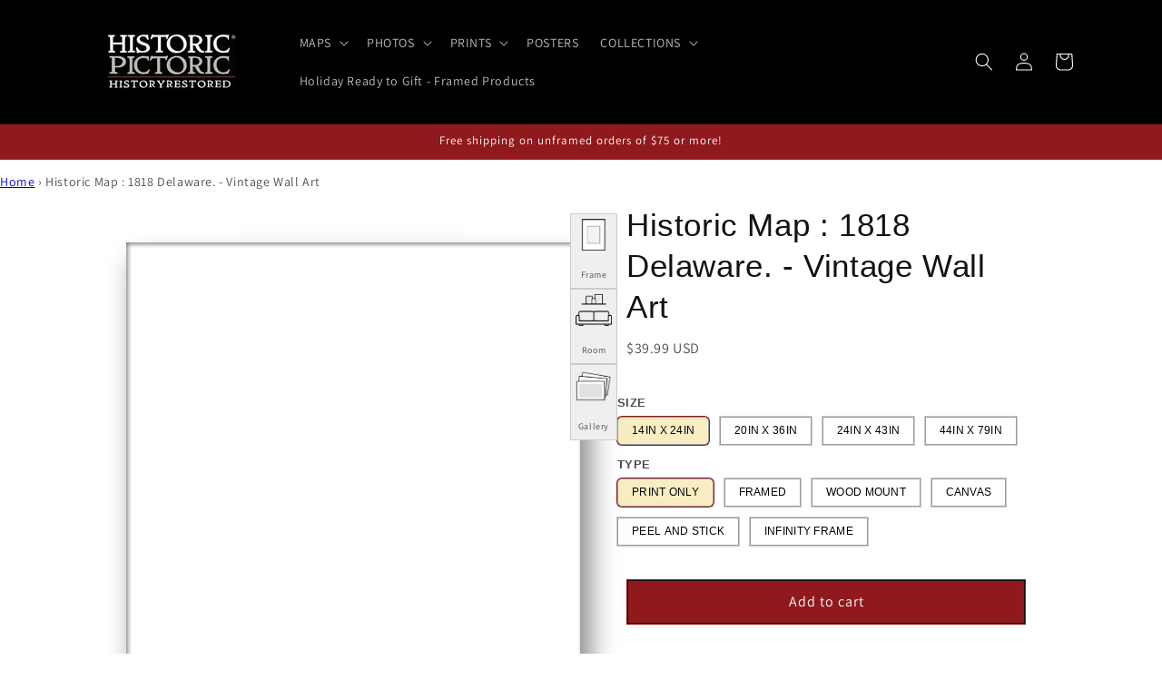

--- FILE ---
content_type: text/html; charset=utf-8
request_url: https://historicpictoric.com/products/historic-map-1818-delaware-vintage
body_size: 72054
content:
<!doctype html>
<html class="js" lang="en">
  <head>
    <!--
$$\   $$\ $$\             $$\                         $$\           
$$ |  $$ |\__|            $$ |                        \__|          
$$ |  $$ |$$\  $$$$$$$\ $$$$$$\    $$$$$$\   $$$$$$\  $$\  $$$$$$$\ 
$$$$$$$$ |$$ |$$  _____|\_$$  _|  $$  __$$\ $$  __$$\ $$ |$$  _____|
$$  __$$ |$$ |\$$$$$$\    $$ |    $$ /  $$ |$$ |  \__|$$ |$$ /      
$$ |  $$ |$$ | \____$$\   $$ |$$\ $$ |  $$ |$$ |      $$ |$$ |      
$$ |  $$ |$$ |$$$$$$$  |  \$$$$  |\$$$$$$  |$$ |      $$ |\$$$$$$$\ 
\__|  \__|\__|\_______/    \____/  \______/ \__|      \__| \_______|

$$$$$$$\  $$\             $$\                         $$\           
$$  __$$\ \__|            $$ |                        \__|          
$$ |  $$ |$$\  $$$$$$$\ $$$$$$\    $$$$$$\   $$$$$$\  $$\  $$$$$$$\ 
$$$$$$$  |$$ |$$  _____|\_$$  _|  $$  __$$\ $$  __$$\ $$ |$$  _____|
$$  ____/ $$ |$$ /        $$ |    $$ /  $$ |$$ |  \__|$$ |$$ /      
$$ |      $$ |$$ |        $$ |$$\ $$ |  $$ |$$ |      $$ |$$ |      
$$ |      $$ |\$$$$$$$\   \$$$$  |\$$$$$$  |$$ |      $$ |\$$$$$$$\ 
\__|      \__| \_______|   \____/  \______/ \__|      \__| \_______|

Historic Pictoric – Vintage Maps, Posters, Prints & Photos                                                                       
     
👋 Welcome, curious source-code explorer. 🧑‍💻

We love art, all art, but maps are our jam. 🗺️🧭  
Restored with love by DG, SB & BM(OG).

Take a look around, then visit the gallery:  
https://historicpictoric.com 🖼️

Want to collaborate? ✉️  
Email: hello@historicpictoric.com
-->


    <script type="text/javascript">
      (function(c,l,a,r,i,t,y){
          c[a]=c[a]||function(){(c[a].q=c[a].q||[]).push(arguments)};
          t=l.createElement(r);t.async=1;t.src="https://www.clarity.ms/tag/"+i;
          y=l.getElementsByTagName(r)[0];y.parentNode.insertBefore(t,y);
      })(window, document, "clarity", "script", "q81dkhwaf1");
    </script>

<meta property="og:site_name" content="Historic Pictoric">
<meta property="og:url" content="https://historicpictoric.com/products/historic-map-1818-delaware-vintage">
<meta property="og:title" content="Historic Map : 1818 Delaware. - Vintage Wall Art">
<meta property="og:type" content="product">
<meta property="og:description" content="1818 Delaware."><meta property="og:image" content="http://historicpictoric.com/cdn/shop/products/567832_1wmark.jpg?v=1683485992">
  <meta property="og:image:secure_url" content="https://historicpictoric.com/cdn/shop/products/567832_1wmark.jpg?v=1683485992">
  <meta property="og:image:width" content="891">
  <meta property="og:image:height" content="1600"><meta property="og:price:amount" content="39.99">
  <meta property="og:price:currency" content="USD"><meta name="twitter:site" content="@historicpictorx"><meta name="twitter:card" content="summary_large_image">
<meta name="twitter:title" content="Historic Map : 1818 Delaware. - Vintage Wall Art">
<meta name="twitter:description" content="1818 Delaware.">
<script type="application/ld+json">
{
  "@context": "https://schema.org",
  "@type": "Organization",
  "@id": "https:\/\/historicpictoric.com#org",
  "name": "Historic Pictoric",
  "url": "https:\/\/historicpictoric.com",
  
  "logo": "https:\/\/historicpictoric.com\/cdn\/shop\/files\/logo1_crop-5698.avif?v=1763357470\u0026width=512",
  
  "description": "Historic Pictoric creates museum-quality wall art from vintage maps, archival photos and contemporary design—restored, reimagined and printed to order for modern homes and businesses, based in Buffalo, NY and trusted by customers on Amazon, Etsy and TikTok Shop.",
  "sameAs": [
    "https://amazon.com/historicpictoric",
    "https://www.facebook.com/HistoricPictoric",
    "https://www.pinterest.com/historicpics/",
    "https://www.flickr.com/photos/buffalohistory/",
    "https://www.linkedin.com/showcase/historic-pictoric",
    "https://www.tiktok.com/@historicpictoric",
    "https://www.tiktok.com/shop/store/historic-pictoric/7496049169752230838",
    "https://www.etsy.com/shop/HistoricPictoric"
  ],
  "contactPoint": [
    {
      "@type": "ContactPoint",
      "contactType": "customer service",
      "email": "customerservice@historicpictoric.com",
      "availableLanguage": ["en"],
      "areaServed": "US"
    }
  ],
  "address": {
    "@type": "PostalAddress",
    "streetAddress": "70 W. Chippewa St, Ste 605",
    "addressLocality": "Buffalo",
    "addressRegion": "NY",
    "postalCode": "14201",
    "addressCountry": "US"
  }
}
</script>

<script type="application/ld+json">
{
  "@context": "https://schema.org",
  "@type": "WebSite",
  "@id": "https:\/\/historicpictoric.com#website",
  "url": "https:\/\/historicpictoric.com",
  "name": "Historic Pictoric",
  "publisher": {
    "@id": "https:\/\/historicpictoric.com#org"
  },
  "potentialAction": {
    "@type": "SearchAction",
    "target": "https://historicpictoric.com/search?q={search_term_string}",
    "query-input": "required name=search_term_string"
  }
}
</script>



    
<script type="text/javascript">
        var flspdx = new Worker("data:text/javascript;base64," + btoa('onmessage=function(e){var t=new Request("https://cdn.shopify.com/s/files/1/0709/5432/0169/files/worker-min.js?v=1762837834&shop=histpictest.myshopify.com",{redi…));flspdx.onmessage = function (t) {var e = document.createElement("script");e.type = "text/javascript", e.textContent = t.data, document.head.appendChild(e)}, flspdx.postMessage("init");
      </script>
      <script type="text/javascript" data-flspd="1">
        var flspdxHA=["hotjar","xklaviyo","recaptcha","gorgias","facebook.net","gtag","tagmanager","gtm"],flspdxSA=["googlet","klaviyo","gorgias","stripe","mem","incart","webui"],observer=new MutationObserver(function(e){e.forEach(function(e){e.addedNodes.forEach(function(e){if("SCRIPT"===e.tagName&&1===e.nodeType)if(e.innerHTML.includes("asyncLoad")||"analytics"===e.className)e.type="text/flspdscript";else{for(var t=0;t<flspdxSA.length;t++)if(e.src.includes(flspdxSA[t]))return void(e.type="text/flspdscript");for(var r=0;r<flspdxHA.length;r++)if(e.innerHTML.includes(flspdxHA[r]))return void(e.type="text/flspdscript")}})})}),ua=navigator.userAgent.toLowerCase();ua.match(new RegExp("chrome|firefox"))&&-1===window.location.href.indexOf("no-optimization")&&observer.observe(document.documentElement,{childList:!0,subtree:!0});
      </script><script
      src="https://cdn.shopify.com/s/files/1/0709/5432/0169/files/increase-pagespeed-min.js?v=1762837834&shop=histpictest.myshopify.com"
    ></script>

    <meta charset="utf-8">
    <meta http-equiv="X-UA-Compatible" content="IE=edge">
    <meta name="viewport" content="width=device-width,initial-scale=1">
    <meta name="theme-color" content="">
    <link rel="canonical" href="https://historicpictoric.com/products/historic-map-1818-delaware-vintage"><link rel="icon" type="image/png" href="//historicpictoric.com/cdn/shop/files/favicon.jpg?crop=center&height=32&v=1721082974&width=32"><link rel="preconnect" href="https://fonts.shopifycdn.com" crossorigin><title>
      Historic Map : 1818 Delaware. - Vintage Wall Art
 &ndash; Historic Pictoric</title>

    
      <meta name="description" content="1818 Delaware.">
    

    

<meta property="og:site_name" content="Historic Pictoric">
<meta property="og:url" content="https://historicpictoric.com/products/historic-map-1818-delaware-vintage">
<meta property="og:title" content="Historic Map : 1818 Delaware. - Vintage Wall Art">
<meta property="og:type" content="product">
<meta property="og:description" content="1818 Delaware."><meta property="og:image" content="http://historicpictoric.com/cdn/shop/products/567832_1wmark.jpg?v=1683485992">
  <meta property="og:image:secure_url" content="https://historicpictoric.com/cdn/shop/products/567832_1wmark.jpg?v=1683485992">
  <meta property="og:image:width" content="891">
  <meta property="og:image:height" content="1600"><meta property="og:price:amount" content="39.99">
  <meta property="og:price:currency" content="USD"><meta name="twitter:site" content="@historicpictorx"><meta name="twitter:card" content="summary_large_image">
<meta name="twitter:title" content="Historic Map : 1818 Delaware. - Vintage Wall Art">
<meta name="twitter:description" content="1818 Delaware.">


    <script src="//historicpictoric.com/cdn/shop/t/50/assets/constants.js?v=33607717734045830721764138996" defer="defer"></script>
    <script src="//historicpictoric.com/cdn/shop/t/50/assets/pubsub.js?v=138407376520362179371764139035" defer="defer"></script>
    <script src="//historicpictoric.com/cdn/shop/t/50/assets/global.js?v=27106647551069548731764139000" defer="defer"></script>
    <script src="//historicpictoric.com/cdn/shop/t/50/assets/details-disclosure.js?v=120846309882093687821764138998" defer="defer"></script>
    <script src="//historicpictoric.com/cdn/shop/t/50/assets/details-modal.js?v=41426567806028824261764138998" defer="defer"></script>
    <script src="//historicpictoric.com/cdn/shop/t/50/assets/search-form.js?v=150851148634739733621764139040" defer="defer"></script><script src="//historicpictoric.com/cdn/shop/t/50/assets/animations.js?v=22728499079716119481764138982" defer="defer"></script><script>window.performance && window.performance.mark && window.performance.mark('shopify.content_for_header.start');</script><meta name="facebook-domain-verification" content="oc1ryhhlh2s90enxjzh9dcyfuk22tm">
<meta id="shopify-digital-wallet" name="shopify-digital-wallet" content="/41454370979/digital_wallets/dialog">
<meta name="shopify-checkout-api-token" content="79e707e990b955be0b3504d43e720551">
<meta id="in-context-paypal-metadata" data-shop-id="41454370979" data-venmo-supported="false" data-environment="production" data-locale="en_US" data-paypal-v4="true" data-currency="USD">
<link rel="alternate" type="application/json+oembed" href="https://historicpictoric.com/products/historic-map-1818-delaware-vintage.oembed">
<script async="async" src="/checkouts/internal/preloads.js?locale=en-US"></script>
<link rel="preconnect" href="https://shop.app" crossorigin="anonymous">
<script async="async" src="https://shop.app/checkouts/internal/preloads.js?locale=en-US&shop_id=41454370979" crossorigin="anonymous"></script>
<script id="apple-pay-shop-capabilities" type="application/json">{"shopId":41454370979,"countryCode":"US","currencyCode":"USD","merchantCapabilities":["supports3DS"],"merchantId":"gid:\/\/shopify\/Shop\/41454370979","merchantName":"Historic Pictoric","requiredBillingContactFields":["postalAddress","email","phone"],"requiredShippingContactFields":["postalAddress","email","phone"],"shippingType":"shipping","supportedNetworks":["visa","masterCard","amex","discover","elo","jcb"],"total":{"type":"pending","label":"Historic Pictoric","amount":"1.00"},"shopifyPaymentsEnabled":true,"supportsSubscriptions":true}</script>
<script id="shopify-features" type="application/json">{"accessToken":"79e707e990b955be0b3504d43e720551","betas":["rich-media-storefront-analytics"],"domain":"historicpictoric.com","predictiveSearch":true,"shopId":41454370979,"locale":"en"}</script>
<script>var Shopify = Shopify || {};
Shopify.shop = "histpictest.myshopify.com";
Shopify.locale = "en";
Shopify.currency = {"active":"USD","rate":"1.0"};
Shopify.country = "US";
Shopify.theme = {"name":"Dawn  11-26-25 - optimized WebPlanex","id":150776152227,"schema_name":"Dawn","schema_version":"15.4.0","theme_store_id":887,"role":"main"};
Shopify.theme.handle = "null";
Shopify.theme.style = {"id":null,"handle":null};
Shopify.cdnHost = "historicpictoric.com/cdn";
Shopify.routes = Shopify.routes || {};
Shopify.routes.root = "/";</script>
<script type="module">!function(o){(o.Shopify=o.Shopify||{}).modules=!0}(window);</script>
<script>!function(o){function n(){var o=[];function n(){o.push(Array.prototype.slice.apply(arguments))}return n.q=o,n}var t=o.Shopify=o.Shopify||{};t.loadFeatures=n(),t.autoloadFeatures=n()}(window);</script>
<script>
  window.ShopifyPay = window.ShopifyPay || {};
  window.ShopifyPay.apiHost = "shop.app\/pay";
  window.ShopifyPay.redirectState = null;
</script>
<script id="shop-js-analytics" type="application/json">{"pageType":"product"}</script>
<script defer="defer" async type="module" src="//historicpictoric.com/cdn/shopifycloud/shop-js/modules/v2/client.init-shop-cart-sync_C5BV16lS.en.esm.js"></script>
<script defer="defer" async type="module" src="//historicpictoric.com/cdn/shopifycloud/shop-js/modules/v2/chunk.common_CygWptCX.esm.js"></script>
<script type="module">
  await import("//historicpictoric.com/cdn/shopifycloud/shop-js/modules/v2/client.init-shop-cart-sync_C5BV16lS.en.esm.js");
await import("//historicpictoric.com/cdn/shopifycloud/shop-js/modules/v2/chunk.common_CygWptCX.esm.js");

  window.Shopify.SignInWithShop?.initShopCartSync?.({"fedCMEnabled":true,"windoidEnabled":true});

</script>
<script>
  window.Shopify = window.Shopify || {};
  if (!window.Shopify.featureAssets) window.Shopify.featureAssets = {};
  window.Shopify.featureAssets['shop-js'] = {"shop-cart-sync":["modules/v2/client.shop-cart-sync_ZFArdW7E.en.esm.js","modules/v2/chunk.common_CygWptCX.esm.js"],"init-fed-cm":["modules/v2/client.init-fed-cm_CmiC4vf6.en.esm.js","modules/v2/chunk.common_CygWptCX.esm.js"],"shop-button":["modules/v2/client.shop-button_tlx5R9nI.en.esm.js","modules/v2/chunk.common_CygWptCX.esm.js"],"shop-cash-offers":["modules/v2/client.shop-cash-offers_DOA2yAJr.en.esm.js","modules/v2/chunk.common_CygWptCX.esm.js","modules/v2/chunk.modal_D71HUcav.esm.js"],"init-windoid":["modules/v2/client.init-windoid_sURxWdc1.en.esm.js","modules/v2/chunk.common_CygWptCX.esm.js"],"shop-toast-manager":["modules/v2/client.shop-toast-manager_ClPi3nE9.en.esm.js","modules/v2/chunk.common_CygWptCX.esm.js"],"init-shop-email-lookup-coordinator":["modules/v2/client.init-shop-email-lookup-coordinator_B8hsDcYM.en.esm.js","modules/v2/chunk.common_CygWptCX.esm.js"],"init-shop-cart-sync":["modules/v2/client.init-shop-cart-sync_C5BV16lS.en.esm.js","modules/v2/chunk.common_CygWptCX.esm.js"],"avatar":["modules/v2/client.avatar_BTnouDA3.en.esm.js"],"pay-button":["modules/v2/client.pay-button_FdsNuTd3.en.esm.js","modules/v2/chunk.common_CygWptCX.esm.js"],"init-customer-accounts":["modules/v2/client.init-customer-accounts_DxDtT_ad.en.esm.js","modules/v2/client.shop-login-button_C5VAVYt1.en.esm.js","modules/v2/chunk.common_CygWptCX.esm.js","modules/v2/chunk.modal_D71HUcav.esm.js"],"init-shop-for-new-customer-accounts":["modules/v2/client.init-shop-for-new-customer-accounts_ChsxoAhi.en.esm.js","modules/v2/client.shop-login-button_C5VAVYt1.en.esm.js","modules/v2/chunk.common_CygWptCX.esm.js","modules/v2/chunk.modal_D71HUcav.esm.js"],"shop-login-button":["modules/v2/client.shop-login-button_C5VAVYt1.en.esm.js","modules/v2/chunk.common_CygWptCX.esm.js","modules/v2/chunk.modal_D71HUcav.esm.js"],"init-customer-accounts-sign-up":["modules/v2/client.init-customer-accounts-sign-up_CPSyQ0Tj.en.esm.js","modules/v2/client.shop-login-button_C5VAVYt1.en.esm.js","modules/v2/chunk.common_CygWptCX.esm.js","modules/v2/chunk.modal_D71HUcav.esm.js"],"shop-follow-button":["modules/v2/client.shop-follow-button_Cva4Ekp9.en.esm.js","modules/v2/chunk.common_CygWptCX.esm.js","modules/v2/chunk.modal_D71HUcav.esm.js"],"checkout-modal":["modules/v2/client.checkout-modal_BPM8l0SH.en.esm.js","modules/v2/chunk.common_CygWptCX.esm.js","modules/v2/chunk.modal_D71HUcav.esm.js"],"lead-capture":["modules/v2/client.lead-capture_Bi8yE_yS.en.esm.js","modules/v2/chunk.common_CygWptCX.esm.js","modules/v2/chunk.modal_D71HUcav.esm.js"],"shop-login":["modules/v2/client.shop-login_D6lNrXab.en.esm.js","modules/v2/chunk.common_CygWptCX.esm.js","modules/v2/chunk.modal_D71HUcav.esm.js"],"payment-terms":["modules/v2/client.payment-terms_CZxnsJam.en.esm.js","modules/v2/chunk.common_CygWptCX.esm.js","modules/v2/chunk.modal_D71HUcav.esm.js"]};
</script>
<script>(function() {
  var isLoaded = false;
  function asyncLoad() {
    if (isLoaded) return;
    isLoaded = true;
    var urls = ["https:\/\/chimpstatic.com\/mcjs-connected\/js\/users\/095251373bd9e922e71ec60bc\/9e222e0d33f41b869fa71f18c.js?shop=histpictest.myshopify.com","https:\/\/example.com\/my_script.js?shop=histpictest.myshopify.com","https:\/\/cloudsearch-1f874.kxcdn.com\/shopify.js?srp=\/a\/search\u0026shop=histpictest.myshopify.com","https:\/\/cdn.hextom.com\/js\/quickannouncementbar.js?shop=histpictest.myshopify.com"];
    for (var i = 0; i < urls.length; i++) {
      var s = document.createElement('script');
      s.type = 'text/javascript';
      s.async = true;
      s.src = urls[i];
      var x = document.getElementsByTagName('script')[0];
      x.parentNode.insertBefore(s, x);
    }
  };
  if(window.attachEvent) {
    window.attachEvent('onload', asyncLoad);
  } else {
    window.addEventListener('load', asyncLoad, false);
  }
})();</script>
<script id="__st">var __st={"a":41454370979,"offset":-28800,"reqid":"13cf7a34-f186-4eaf-b13e-72bd335ad86a-1768799858","pageurl":"historicpictoric.com\/products\/historic-map-1818-delaware-vintage","u":"d0ede75b57bc","p":"product","rtyp":"product","rid":5566214013091};</script>
<script>window.ShopifyPaypalV4VisibilityTracking = true;</script>
<script id="captcha-bootstrap">!function(){'use strict';const t='contact',e='account',n='new_comment',o=[[t,t],['blogs',n],['comments',n],[t,'customer']],c=[[e,'customer_login'],[e,'guest_login'],[e,'recover_customer_password'],[e,'create_customer']],r=t=>t.map((([t,e])=>`form[action*='/${t}']:not([data-nocaptcha='true']) input[name='form_type'][value='${e}']`)).join(','),a=t=>()=>t?[...document.querySelectorAll(t)].map((t=>t.form)):[];function s(){const t=[...o],e=r(t);return a(e)}const i='password',u='form_key',d=['recaptcha-v3-token','g-recaptcha-response','h-captcha-response',i],f=()=>{try{return window.sessionStorage}catch{return}},m='__shopify_v',_=t=>t.elements[u];function p(t,e,n=!1){try{const o=window.sessionStorage,c=JSON.parse(o.getItem(e)),{data:r}=function(t){const{data:e,action:n}=t;return t[m]||n?{data:e,action:n}:{data:t,action:n}}(c);for(const[e,n]of Object.entries(r))t.elements[e]&&(t.elements[e].value=n);n&&o.removeItem(e)}catch(o){console.error('form repopulation failed',{error:o})}}const l='form_type',E='cptcha';function T(t){t.dataset[E]=!0}const w=window,h=w.document,L='Shopify',v='ce_forms',y='captcha';let A=!1;((t,e)=>{const n=(g='f06e6c50-85a8-45c8-87d0-21a2b65856fe',I='https://cdn.shopify.com/shopifycloud/storefront-forms-hcaptcha/ce_storefront_forms_captcha_hcaptcha.v1.5.2.iife.js',D={infoText:'Protected by hCaptcha',privacyText:'Privacy',termsText:'Terms'},(t,e,n)=>{const o=w[L][v],c=o.bindForm;if(c)return c(t,g,e,D).then(n);var r;o.q.push([[t,g,e,D],n]),r=I,A||(h.body.append(Object.assign(h.createElement('script'),{id:'captcha-provider',async:!0,src:r})),A=!0)});var g,I,D;w[L]=w[L]||{},w[L][v]=w[L][v]||{},w[L][v].q=[],w[L][y]=w[L][y]||{},w[L][y].protect=function(t,e){n(t,void 0,e),T(t)},Object.freeze(w[L][y]),function(t,e,n,w,h,L){const[v,y,A,g]=function(t,e,n){const i=e?o:[],u=t?c:[],d=[...i,...u],f=r(d),m=r(i),_=r(d.filter((([t,e])=>n.includes(e))));return[a(f),a(m),a(_),s()]}(w,h,L),I=t=>{const e=t.target;return e instanceof HTMLFormElement?e:e&&e.form},D=t=>v().includes(t);t.addEventListener('submit',(t=>{const e=I(t);if(!e)return;const n=D(e)&&!e.dataset.hcaptchaBound&&!e.dataset.recaptchaBound,o=_(e),c=g().includes(e)&&(!o||!o.value);(n||c)&&t.preventDefault(),c&&!n&&(function(t){try{if(!f())return;!function(t){const e=f();if(!e)return;const n=_(t);if(!n)return;const o=n.value;o&&e.removeItem(o)}(t);const e=Array.from(Array(32),(()=>Math.random().toString(36)[2])).join('');!function(t,e){_(t)||t.append(Object.assign(document.createElement('input'),{type:'hidden',name:u})),t.elements[u].value=e}(t,e),function(t,e){const n=f();if(!n)return;const o=[...t.querySelectorAll(`input[type='${i}']`)].map((({name:t})=>t)),c=[...d,...o],r={};for(const[a,s]of new FormData(t).entries())c.includes(a)||(r[a]=s);n.setItem(e,JSON.stringify({[m]:1,action:t.action,data:r}))}(t,e)}catch(e){console.error('failed to persist form',e)}}(e),e.submit())}));const S=(t,e)=>{t&&!t.dataset[E]&&(n(t,e.some((e=>e===t))),T(t))};for(const o of['focusin','change'])t.addEventListener(o,(t=>{const e=I(t);D(e)&&S(e,y())}));const B=e.get('form_key'),M=e.get(l),P=B&&M;t.addEventListener('DOMContentLoaded',(()=>{const t=y();if(P)for(const e of t)e.elements[l].value===M&&p(e,B);[...new Set([...A(),...v().filter((t=>'true'===t.dataset.shopifyCaptcha))])].forEach((e=>S(e,t)))}))}(h,new URLSearchParams(w.location.search),n,t,e,['guest_login'])})(!1,!0)}();</script>
<script integrity="sha256-4kQ18oKyAcykRKYeNunJcIwy7WH5gtpwJnB7kiuLZ1E=" data-source-attribution="shopify.loadfeatures" defer="defer" src="//historicpictoric.com/cdn/shopifycloud/storefront/assets/storefront/load_feature-a0a9edcb.js" crossorigin="anonymous"></script>
<script crossorigin="anonymous" defer="defer" src="//historicpictoric.com/cdn/shopifycloud/storefront/assets/shopify_pay/storefront-65b4c6d7.js?v=20250812"></script>
<script data-source-attribution="shopify.dynamic_checkout.dynamic.init">var Shopify=Shopify||{};Shopify.PaymentButton=Shopify.PaymentButton||{isStorefrontPortableWallets:!0,init:function(){window.Shopify.PaymentButton.init=function(){};var t=document.createElement("script");t.src="https://historicpictoric.com/cdn/shopifycloud/portable-wallets/latest/portable-wallets.en.js",t.type="module",document.head.appendChild(t)}};
</script>
<script data-source-attribution="shopify.dynamic_checkout.buyer_consent">
  function portableWalletsHideBuyerConsent(e){var t=document.getElementById("shopify-buyer-consent"),n=document.getElementById("shopify-subscription-policy-button");t&&n&&(t.classList.add("hidden"),t.setAttribute("aria-hidden","true"),n.removeEventListener("click",e))}function portableWalletsShowBuyerConsent(e){var t=document.getElementById("shopify-buyer-consent"),n=document.getElementById("shopify-subscription-policy-button");t&&n&&(t.classList.remove("hidden"),t.removeAttribute("aria-hidden"),n.addEventListener("click",e))}window.Shopify?.PaymentButton&&(window.Shopify.PaymentButton.hideBuyerConsent=portableWalletsHideBuyerConsent,window.Shopify.PaymentButton.showBuyerConsent=portableWalletsShowBuyerConsent);
</script>
<script data-source-attribution="shopify.dynamic_checkout.cart.bootstrap">document.addEventListener("DOMContentLoaded",(function(){function t(){return document.querySelector("shopify-accelerated-checkout-cart, shopify-accelerated-checkout")}if(t())Shopify.PaymentButton.init();else{new MutationObserver((function(e,n){t()&&(Shopify.PaymentButton.init(),n.disconnect())})).observe(document.body,{childList:!0,subtree:!0})}}));
</script>
<link id="shopify-accelerated-checkout-styles" rel="stylesheet" media="screen" href="https://historicpictoric.com/cdn/shopifycloud/portable-wallets/latest/accelerated-checkout-backwards-compat.css" crossorigin="anonymous">
<style id="shopify-accelerated-checkout-cart">
        #shopify-buyer-consent {
  margin-top: 1em;
  display: inline-block;
  width: 100%;
}

#shopify-buyer-consent.hidden {
  display: none;
}

#shopify-subscription-policy-button {
  background: none;
  border: none;
  padding: 0;
  text-decoration: underline;
  font-size: inherit;
  cursor: pointer;
}

#shopify-subscription-policy-button::before {
  box-shadow: none;
}

      </style>
<script id="sections-script" data-sections="header" defer="defer" src="//historicpictoric.com/cdn/shop/t/50/compiled_assets/scripts.js?v=69292"></script>
<script>window.performance && window.performance.mark && window.performance.mark('shopify.content_for_header.end');</script>


    <style data-shopify>
      @font-face {
  font-family: Assistant;
  font-weight: 400;
  font-style: normal;
  font-display: swap;
  src: url("//historicpictoric.com/cdn/fonts/assistant/assistant_n4.9120912a469cad1cc292572851508ca49d12e768.woff2") format("woff2"),
       url("//historicpictoric.com/cdn/fonts/assistant/assistant_n4.6e9875ce64e0fefcd3f4446b7ec9036b3ddd2985.woff") format("woff");
}

      @font-face {
  font-family: Assistant;
  font-weight: 700;
  font-style: normal;
  font-display: swap;
  src: url("//historicpictoric.com/cdn/fonts/assistant/assistant_n7.bf44452348ec8b8efa3aa3068825305886b1c83c.woff2") format("woff2"),
       url("//historicpictoric.com/cdn/fonts/assistant/assistant_n7.0c887fee83f6b3bda822f1150b912c72da0f7b64.woff") format("woff");
}

      
      
      @font-face {
  font-family: Assistant;
  font-weight: 400;
  font-style: normal;
  font-display: swap;
  src: url("//historicpictoric.com/cdn/fonts/assistant/assistant_n4.9120912a469cad1cc292572851508ca49d12e768.woff2") format("woff2"),
       url("//historicpictoric.com/cdn/fonts/assistant/assistant_n4.6e9875ce64e0fefcd3f4446b7ec9036b3ddd2985.woff") format("woff");
}


      
        :root,
        .color-scheme-1 {
          --color-background: 255,255,255;
        
          --gradient-background: #ffffff;
        

        

        --color-foreground: 18,18,18;
        --color-background-contrast: 191,191,191;
        --color-shadow: 18,18,18;
        --color-button: 18,18,18;
        --color-button-text: 255,255,255;
        --color-secondary-button: 255,255,255;
        --color-secondary-button-text: 18,18,18;
        --color-link: 18,18,18;
        --color-badge-foreground: 18,18,18;
        --color-badge-background: 255,255,255;
        --color-badge-border: 18,18,18;
        --payment-terms-background-color: rgb(255 255 255);
      }
      
        
        .color-scheme-2 {
          --color-background: 243,243,243;
        
          --gradient-background: #f3f3f3;
        

        

        --color-foreground: 18,18,18;
        --color-background-contrast: 179,179,179;
        --color-shadow: 18,18,18;
        --color-button: 18,18,18;
        --color-button-text: 243,243,243;
        --color-secondary-button: 243,243,243;
        --color-secondary-button-text: 18,18,18;
        --color-link: 18,18,18;
        --color-badge-foreground: 18,18,18;
        --color-badge-background: 243,243,243;
        --color-badge-border: 18,18,18;
        --payment-terms-background-color: rgb(243 243 243);
      }
      
        
        .color-scheme-3 {
          --color-background: 36,40,51;
        
          --gradient-background: #242833;
        

        

        --color-foreground: 255,255,255;
        --color-background-contrast: 47,52,66;
        --color-shadow: 18,18,18;
        --color-button: 255,255,255;
        --color-button-text: 0,0,0;
        --color-secondary-button: 36,40,51;
        --color-secondary-button-text: 255,255,255;
        --color-link: 255,255,255;
        --color-badge-foreground: 255,255,255;
        --color-badge-background: 36,40,51;
        --color-badge-border: 255,255,255;
        --payment-terms-background-color: rgb(36 40 51);
      }
      
        
        .color-scheme-4 {
          --color-background: 0,0,0;
        
          --gradient-background: #000000;
        

        

        --color-foreground: 255,255,255;
        --color-background-contrast: 128,128,128;
        --color-shadow: 18,18,18;
        --color-button: 255,255,255;
        --color-button-text: 18,18,18;
        --color-secondary-button: 0,0,0;
        --color-secondary-button-text: 255,255,255;
        --color-link: 255,255,255;
        --color-badge-foreground: 255,255,255;
        --color-badge-background: 0,0,0;
        --color-badge-border: 255,255,255;
        --payment-terms-background-color: rgb(0 0 0);
      }
      
        
        .color-scheme-5 {
          --color-background: 51,79,180;
        
          --gradient-background: #334fb4;
        

        

        --color-foreground: 255,255,255;
        --color-background-contrast: 23,35,81;
        --color-shadow: 18,18,18;
        --color-button: 255,255,255;
        --color-button-text: 51,79,180;
        --color-secondary-button: 51,79,180;
        --color-secondary-button-text: 255,255,255;
        --color-link: 255,255,255;
        --color-badge-foreground: 255,255,255;
        --color-badge-background: 51,79,180;
        --color-badge-border: 255,255,255;
        --payment-terms-background-color: rgb(51 79 180);
      }
      
        
        .color-scheme-c7141d88-c23f-43a5-8e09-c9b7a37ee973 {
          --color-background: 143,25,28;
        
          --gradient-background: #8f191c;
        

        

        --color-foreground: 255,255,255;
        --color-background-contrast: 165,29,32;
        --color-shadow: 18,18,18;
        --color-button: 255,255,255;
        --color-button-text: 255,255,255;
        --color-secondary-button: 143,25,28;
        --color-secondary-button-text: 18,18,18;
        --color-link: 18,18,18;
        --color-badge-foreground: 255,255,255;
        --color-badge-background: 143,25,28;
        --color-badge-border: 255,255,255;
        --payment-terms-background-color: rgb(143 25 28);
      }
      

      body, .color-scheme-1, .color-scheme-2, .color-scheme-3, .color-scheme-4, .color-scheme-5, .color-scheme-c7141d88-c23f-43a5-8e09-c9b7a37ee973 {
        color: rgba(var(--color-foreground), 0.75);
        background-color: rgb(var(--color-background));
      }

      :root {
        --font-body-family: Assistant, sans-serif;
        --font-body-style: normal;
        --font-body-weight: 400;
        --font-body-weight-bold: 700;

        --font-heading-family: Assistant, sans-serif;
        --font-heading-style: normal;
        --font-heading-weight: 400;

        --font-body-scale: 1.0;
        --font-heading-scale: 1.0;

        --media-padding: px;
        --media-border-opacity: 0.05;
        --media-border-width: 1px;
        --media-radius: 0px;
        --media-shadow-opacity: 0.0;
        --media-shadow-horizontal-offset: 0px;
        --media-shadow-vertical-offset: 4px;
        --media-shadow-blur-radius: 5px;
        --media-shadow-visible: 0;

        --page-width: 120rem;
        --page-width-margin: 0rem;

        --product-card-image-padding: 0.0rem;
        --product-card-corner-radius: 0.0rem;
        --product-card-text-alignment: left;
        --product-card-border-width: 0.0rem;
        --product-card-border-opacity: 0.1;
        --product-card-shadow-opacity: 0.0;
        --product-card-shadow-visible: 0;
        --product-card-shadow-horizontal-offset: 0.0rem;
        --product-card-shadow-vertical-offset: 0.4rem;
        --product-card-shadow-blur-radius: 0.5rem;

        --collection-card-image-padding: 0.0rem;
        --collection-card-corner-radius: 0.0rem;
        --collection-card-text-alignment: left;
        --collection-card-border-width: 0.0rem;
        --collection-card-border-opacity: 0.1;
        --collection-card-shadow-opacity: 0.0;
        --collection-card-shadow-visible: 0;
        --collection-card-shadow-horizontal-offset: 0.0rem;
        --collection-card-shadow-vertical-offset: 0.4rem;
        --collection-card-shadow-blur-radius: 0.5rem;

        --blog-card-image-padding: 0.0rem;
        --blog-card-corner-radius: 0.0rem;
        --blog-card-text-alignment: left;
        --blog-card-border-width: 0.0rem;
        --blog-card-border-opacity: 0.1;
        --blog-card-shadow-opacity: 0.0;
        --blog-card-shadow-visible: 0;
        --blog-card-shadow-horizontal-offset: 0.0rem;
        --blog-card-shadow-vertical-offset: 0.4rem;
        --blog-card-shadow-blur-radius: 0.5rem;

        --badge-corner-radius: 4.0rem;

        --popup-border-width: 1px;
        --popup-border-opacity: 0.1;
        --popup-corner-radius: 0px;
        --popup-shadow-opacity: 0.05;
        --popup-shadow-horizontal-offset: 0px;
        --popup-shadow-vertical-offset: 4px;
        --popup-shadow-blur-radius: 5px;

        --drawer-border-width: 1px;
        --drawer-border-opacity: 0.1;
        --drawer-shadow-opacity: 0.0;
        --drawer-shadow-horizontal-offset: 0px;
        --drawer-shadow-vertical-offset: 4px;
        --drawer-shadow-blur-radius: 5px;

        --spacing-sections-desktop: 0px;
        --spacing-sections-mobile: 0px;

        --grid-desktop-vertical-spacing: 8px;
        --grid-desktop-horizontal-spacing: 8px;
        --grid-mobile-vertical-spacing: 4px;
        --grid-mobile-horizontal-spacing: 4px;

        --text-boxes-border-opacity: 0.1;
        --text-boxes-border-width: 0px;
        --text-boxes-radius: 0px;
        --text-boxes-shadow-opacity: 0.0;
        --text-boxes-shadow-visible: 0;
        --text-boxes-shadow-horizontal-offset: 0px;
        --text-boxes-shadow-vertical-offset: 4px;
        --text-boxes-shadow-blur-radius: 5px;

        --buttons-radius: 0px;
        --buttons-radius-outset: 0px;
        --buttons-border-width: 1px;
        --buttons-border-opacity: 1.0;
        --buttons-shadow-opacity: 0.0;
        --buttons-shadow-visible: 0;
        --buttons-shadow-horizontal-offset: 0px;
        --buttons-shadow-vertical-offset: 4px;
        --buttons-shadow-blur-radius: 5px;
        --buttons-border-offset: 0px;

        --inputs-radius: 0px;
        --inputs-border-width: 1px;
        --inputs-border-opacity: 0.55;
        --inputs-shadow-opacity: 0.0;
        --inputs-shadow-horizontal-offset: 0px;
        --inputs-margin-offset: 0px;
        --inputs-shadow-vertical-offset: 4px;
        --inputs-shadow-blur-radius: 5px;
        --inputs-radius-outset: 0px;

        --variant-pills-radius: 40px;
        --variant-pills-border-width: 1px;
        --variant-pills-border-opacity: 0.55;
        --variant-pills-shadow-opacity: 0.0;
        --variant-pills-shadow-horizontal-offset: 0px;
        --variant-pills-shadow-vertical-offset: 4px;
        --variant-pills-shadow-blur-radius: 5px;
      }

      *,
      *::before,
      *::after {
        box-sizing: inherit;
      }

      html {
        box-sizing: border-box;
        font-size: calc(var(--font-body-scale) * 62.5%);
        height: 100%;
      }

      body {
        display: grid;
        grid-template-rows: auto auto 1fr auto;
        grid-template-columns: 100%;
        min-height: 100%;
        margin: 0;
        font-size: 1.5rem;
        letter-spacing: 0.06rem;
        line-height: calc(1 + 0.8 / var(--font-body-scale));
        font-family: var(--font-body-family);
        font-style: var(--font-body-style);
        font-weight: var(--font-body-weight);
      }

      @media screen and (min-width: 750px) {
        body {
          font-size: 1.6rem;
        }
      }
    </style>

    <link href="//historicpictoric.com/cdn/shop/t/50/assets/base.css?v=134580030956694099081764861709" rel="stylesheet" type="text/css" media="all" />
    <link href="//historicpictoric.com/cdn/shop/t/50/assets/hispic2.0.stylesheet.css?v=183401970242796067281766652525" rel="stylesheet" type="text/css" media="all" />
    <link rel="stylesheet" href="//historicpictoric.com/cdn/shop/t/50/assets/component-cart-items.css?v=13033300910818915211764138986" media="print" onload="this.media='all'">
      <link rel="preload" as="font" href="//historicpictoric.com/cdn/fonts/assistant/assistant_n4.9120912a469cad1cc292572851508ca49d12e768.woff2" type="font/woff2" crossorigin>
      

      <link rel="preload" as="font" href="//historicpictoric.com/cdn/fonts/assistant/assistant_n4.9120912a469cad1cc292572851508ca49d12e768.woff2" type="font/woff2" crossorigin>
      
<link href="//historicpictoric.com/cdn/shop/t/50/assets/component-localization-form.css?v=170315343355214948141764138990" rel="stylesheet" type="text/css" media="all" />
      <script src="//historicpictoric.com/cdn/shop/t/50/assets/localization-form.js?v=153224581875487426271764139027" defer="defer"></script><link
        rel="stylesheet"
        href="//historicpictoric.com/cdn/shop/t/50/assets/component-predictive-search.css?v=118923337488134913561764138992"
        media="print"
        onload="this.media='all'"
      ><script>
      if (Shopify.designMode) {
        document.documentElement.classList.add('shopify-design-mode');
      }
    </script>
  <script data-custom-wpsob="1">function wpsobIsInViewport(el){const rect=el.getBoundingClientRect();return rect.top>=0&&rect.left>=0&&rect.bottom<=(window.innerHeight||document.documentElement.clientHeight)&&rect.right<=(window.innerWidth||document.documentElement.clientWidth)}function wpsobRemoveDims(img){if(img.hasAttribute("data-wpsob-width"))img.removeAttribute("width");if(img.hasAttribute("data-wpsob-height"))img.removeAttribute("height")}function wpsobCheckVisibleImages(){const imgs=document.querySelectorAll("img");for(let i=0;i<imgs.length;i++)if(wpsobIsInViewport(imgs[i]))wpsobRemoveDims(imgs[i])}function wpsobRemoveDimsAll(){const imgs=document.querySelectorAll("img");for(let i=0;i<imgs.length;i++)wpsobRemoveDims(imgs[i])}window.onload=wpsobCheckVisibleImages;window.addEventListener("scroll",wpsobRemoveDimsAll);</script><!-- BEGIN app block: shopify://apps/privy-pop-ups-email-sms/blocks/privy-convert-production/1d8599fa-4edf-4071-bda6-4d5d6d82de9c --><script src="https://shopify.privy.com/widget.js?shop=histpictest.myshopify.com"></script>

<!-- END app block --><!-- BEGIN app block: shopify://apps/coupon-x-discount-code-pop-up/blocks/coupon-x/49ebf3b1-06cb-46be-8af6-a07932a42780 -->
<!-- END app block --><!-- BEGIN app block: shopify://apps/pagefly-page-builder/blocks/app-embed/83e179f7-59a0-4589-8c66-c0dddf959200 -->

<!-- BEGIN app snippet: pagefly-cro-ab-testing-main -->







<script>
  ;(function () {
    const url = new URL(window.location)
    const viewParam = url.searchParams.get('view')
    if (viewParam && viewParam.includes('variant-pf-')) {
      url.searchParams.set('pf_v', viewParam)
      url.searchParams.delete('view')
      window.history.replaceState({}, '', url)
    }
  })()
</script>



<script type='module'>
  
  window.PAGEFLY_CRO = window.PAGEFLY_CRO || {}

  window.PAGEFLY_CRO['data_debug'] = {
    original_template_suffix: "livevue_template",
    allow_ab_test: false,
    ab_test_start_time: 0,
    ab_test_end_time: 0,
    today_date_time: 1768799858000,
  }
  window.PAGEFLY_CRO['GA4'] = { enabled: false}
</script>

<!-- END app snippet -->








  <script src='https://cdn.shopify.com/extensions/019bb4f9-aed6-78a3-be91-e9d44663e6bf/pagefly-page-builder-215/assets/pagefly-helper.js' defer='defer'></script>

  <script src='https://cdn.shopify.com/extensions/019bb4f9-aed6-78a3-be91-e9d44663e6bf/pagefly-page-builder-215/assets/pagefly-general-helper.js' defer='defer'></script>

  <script src='https://cdn.shopify.com/extensions/019bb4f9-aed6-78a3-be91-e9d44663e6bf/pagefly-page-builder-215/assets/pagefly-snap-slider.js' defer='defer'></script>

  <script src='https://cdn.shopify.com/extensions/019bb4f9-aed6-78a3-be91-e9d44663e6bf/pagefly-page-builder-215/assets/pagefly-slideshow-v3.js' defer='defer'></script>

  <script src='https://cdn.shopify.com/extensions/019bb4f9-aed6-78a3-be91-e9d44663e6bf/pagefly-page-builder-215/assets/pagefly-slideshow-v4.js' defer='defer'></script>

  <script src='https://cdn.shopify.com/extensions/019bb4f9-aed6-78a3-be91-e9d44663e6bf/pagefly-page-builder-215/assets/pagefly-glider.js' defer='defer'></script>

  <script src='https://cdn.shopify.com/extensions/019bb4f9-aed6-78a3-be91-e9d44663e6bf/pagefly-page-builder-215/assets/pagefly-slideshow-v1-v2.js' defer='defer'></script>

  <script src='https://cdn.shopify.com/extensions/019bb4f9-aed6-78a3-be91-e9d44663e6bf/pagefly-page-builder-215/assets/pagefly-product-media.js' defer='defer'></script>

  <script src='https://cdn.shopify.com/extensions/019bb4f9-aed6-78a3-be91-e9d44663e6bf/pagefly-page-builder-215/assets/pagefly-product.js' defer='defer'></script>


<script id='pagefly-helper-data' type='application/json'>
  {
    "page_optimization": {
      "assets_prefetching": false
    },
    "elements_asset_mapper": {
      "Accordion": "https://cdn.shopify.com/extensions/019bb4f9-aed6-78a3-be91-e9d44663e6bf/pagefly-page-builder-215/assets/pagefly-accordion.js",
      "Accordion3": "https://cdn.shopify.com/extensions/019bb4f9-aed6-78a3-be91-e9d44663e6bf/pagefly-page-builder-215/assets/pagefly-accordion3.js",
      "CountDown": "https://cdn.shopify.com/extensions/019bb4f9-aed6-78a3-be91-e9d44663e6bf/pagefly-page-builder-215/assets/pagefly-countdown.js",
      "GMap1": "https://cdn.shopify.com/extensions/019bb4f9-aed6-78a3-be91-e9d44663e6bf/pagefly-page-builder-215/assets/pagefly-gmap.js",
      "GMap2": "https://cdn.shopify.com/extensions/019bb4f9-aed6-78a3-be91-e9d44663e6bf/pagefly-page-builder-215/assets/pagefly-gmap.js",
      "GMapBasicV2": "https://cdn.shopify.com/extensions/019bb4f9-aed6-78a3-be91-e9d44663e6bf/pagefly-page-builder-215/assets/pagefly-gmap.js",
      "GMapAdvancedV2": "https://cdn.shopify.com/extensions/019bb4f9-aed6-78a3-be91-e9d44663e6bf/pagefly-page-builder-215/assets/pagefly-gmap.js",
      "HTML.Video": "https://cdn.shopify.com/extensions/019bb4f9-aed6-78a3-be91-e9d44663e6bf/pagefly-page-builder-215/assets/pagefly-htmlvideo.js",
      "HTML.Video2": "https://cdn.shopify.com/extensions/019bb4f9-aed6-78a3-be91-e9d44663e6bf/pagefly-page-builder-215/assets/pagefly-htmlvideo2.js",
      "HTML.Video3": "https://cdn.shopify.com/extensions/019bb4f9-aed6-78a3-be91-e9d44663e6bf/pagefly-page-builder-215/assets/pagefly-htmlvideo2.js",
      "BackgroundVideo": "https://cdn.shopify.com/extensions/019bb4f9-aed6-78a3-be91-e9d44663e6bf/pagefly-page-builder-215/assets/pagefly-htmlvideo2.js",
      "Instagram": "https://cdn.shopify.com/extensions/019bb4f9-aed6-78a3-be91-e9d44663e6bf/pagefly-page-builder-215/assets/pagefly-instagram.js",
      "Instagram2": "https://cdn.shopify.com/extensions/019bb4f9-aed6-78a3-be91-e9d44663e6bf/pagefly-page-builder-215/assets/pagefly-instagram.js",
      "Insta3": "https://cdn.shopify.com/extensions/019bb4f9-aed6-78a3-be91-e9d44663e6bf/pagefly-page-builder-215/assets/pagefly-instagram3.js",
      "Tabs": "https://cdn.shopify.com/extensions/019bb4f9-aed6-78a3-be91-e9d44663e6bf/pagefly-page-builder-215/assets/pagefly-tab.js",
      "Tabs3": "https://cdn.shopify.com/extensions/019bb4f9-aed6-78a3-be91-e9d44663e6bf/pagefly-page-builder-215/assets/pagefly-tab3.js",
      "ProductBox": "https://cdn.shopify.com/extensions/019bb4f9-aed6-78a3-be91-e9d44663e6bf/pagefly-page-builder-215/assets/pagefly-cart.js",
      "FBPageBox2": "https://cdn.shopify.com/extensions/019bb4f9-aed6-78a3-be91-e9d44663e6bf/pagefly-page-builder-215/assets/pagefly-facebook.js",
      "FBLikeButton2": "https://cdn.shopify.com/extensions/019bb4f9-aed6-78a3-be91-e9d44663e6bf/pagefly-page-builder-215/assets/pagefly-facebook.js",
      "TwitterFeed2": "https://cdn.shopify.com/extensions/019bb4f9-aed6-78a3-be91-e9d44663e6bf/pagefly-page-builder-215/assets/pagefly-twitter.js",
      "Paragraph4": "https://cdn.shopify.com/extensions/019bb4f9-aed6-78a3-be91-e9d44663e6bf/pagefly-page-builder-215/assets/pagefly-paragraph4.js",

      "AliReviews": "https://cdn.shopify.com/extensions/019bb4f9-aed6-78a3-be91-e9d44663e6bf/pagefly-page-builder-215/assets/pagefly-3rd-elements.js",
      "BackInStock": "https://cdn.shopify.com/extensions/019bb4f9-aed6-78a3-be91-e9d44663e6bf/pagefly-page-builder-215/assets/pagefly-3rd-elements.js",
      "GloboBackInStock": "https://cdn.shopify.com/extensions/019bb4f9-aed6-78a3-be91-e9d44663e6bf/pagefly-page-builder-215/assets/pagefly-3rd-elements.js",
      "GrowaveWishlist": "https://cdn.shopify.com/extensions/019bb4f9-aed6-78a3-be91-e9d44663e6bf/pagefly-page-builder-215/assets/pagefly-3rd-elements.js",
      "InfiniteOptionsShopPad": "https://cdn.shopify.com/extensions/019bb4f9-aed6-78a3-be91-e9d44663e6bf/pagefly-page-builder-215/assets/pagefly-3rd-elements.js",
      "InkybayProductPersonalizer": "https://cdn.shopify.com/extensions/019bb4f9-aed6-78a3-be91-e9d44663e6bf/pagefly-page-builder-215/assets/pagefly-3rd-elements.js",
      "LimeSpot": "https://cdn.shopify.com/extensions/019bb4f9-aed6-78a3-be91-e9d44663e6bf/pagefly-page-builder-215/assets/pagefly-3rd-elements.js",
      "Loox": "https://cdn.shopify.com/extensions/019bb4f9-aed6-78a3-be91-e9d44663e6bf/pagefly-page-builder-215/assets/pagefly-3rd-elements.js",
      "Opinew": "https://cdn.shopify.com/extensions/019bb4f9-aed6-78a3-be91-e9d44663e6bf/pagefly-page-builder-215/assets/pagefly-3rd-elements.js",
      "Powr": "https://cdn.shopify.com/extensions/019bb4f9-aed6-78a3-be91-e9d44663e6bf/pagefly-page-builder-215/assets/pagefly-3rd-elements.js",
      "ProductReviews": "https://cdn.shopify.com/extensions/019bb4f9-aed6-78a3-be91-e9d44663e6bf/pagefly-page-builder-215/assets/pagefly-3rd-elements.js",
      "PushOwl": "https://cdn.shopify.com/extensions/019bb4f9-aed6-78a3-be91-e9d44663e6bf/pagefly-page-builder-215/assets/pagefly-3rd-elements.js",
      "ReCharge": "https://cdn.shopify.com/extensions/019bb4f9-aed6-78a3-be91-e9d44663e6bf/pagefly-page-builder-215/assets/pagefly-3rd-elements.js",
      "Rivyo": "https://cdn.shopify.com/extensions/019bb4f9-aed6-78a3-be91-e9d44663e6bf/pagefly-page-builder-215/assets/pagefly-3rd-elements.js",
      "TrackingMore": "https://cdn.shopify.com/extensions/019bb4f9-aed6-78a3-be91-e9d44663e6bf/pagefly-page-builder-215/assets/pagefly-3rd-elements.js",
      "Vitals": "https://cdn.shopify.com/extensions/019bb4f9-aed6-78a3-be91-e9d44663e6bf/pagefly-page-builder-215/assets/pagefly-3rd-elements.js",
      "Wiser": "https://cdn.shopify.com/extensions/019bb4f9-aed6-78a3-be91-e9d44663e6bf/pagefly-page-builder-215/assets/pagefly-3rd-elements.js"
    },
    "custom_elements_mapper": {
      "pf-click-action-element": "https://cdn.shopify.com/extensions/019bb4f9-aed6-78a3-be91-e9d44663e6bf/pagefly-page-builder-215/assets/pagefly-click-action-element.js",
      "pf-dialog-element": "https://cdn.shopify.com/extensions/019bb4f9-aed6-78a3-be91-e9d44663e6bf/pagefly-page-builder-215/assets/pagefly-dialog-element.js"
    }
  }
</script>


<!-- END app block --><!-- BEGIN app block: shopify://apps/xcloud-search-product-filter/blocks/cloudsearch_opt/8ddbd0bf-e311-492e-ab28-69d0ad268fac --><!-- END app block --><!-- BEGIN app block: shopify://apps/armex/blocks/armex-extension/7fd274f7-e6a1-4512-8228-f11c90d2ef69 -->
<script>
function _0x6e96(_0x46c642,_0x3d4b73){var _0x307471=_0x3074();return _0x6e96=function(_0x6e96c2,_0x467450){_0x6e96c2=_0x6e96c2-0x1bb;var _0x576781=_0x307471[_0x6e96c2];return _0x576781;},_0x6e96(_0x46c642,_0x3d4b73);}(function(_0x21817d,_0x328355){var _0x74f819=_0x6e96,_0x3cddcb=_0x21817d();while(!![]){try{var _0x16e0b2=parseInt(_0x74f819(0x1d7))/0x1*(parseInt(_0x74f819(0x1d1))/0x2)+parseInt(_0x74f819(0x1bf))/0x3*(parseInt(_0x74f819(0x1db))/0x4)+-parseInt(_0x74f819(0x1c9))/0x5+-parseInt(_0x74f819(0x1c4))/0x6*(parseInt(_0x74f819(0x1c2))/0x7)+parseInt(_0x74f819(0x1d8))/0x8*(-parseInt(_0x74f819(0x1d3))/0x9)+parseInt(_0x74f819(0x1bd))/0xa*(-parseInt(_0x74f819(0x1ca))/0xb)+parseInt(_0x74f819(0x1d5))/0xc;if(_0x16e0b2===_0x328355)break;else _0x3cddcb['push'](_0x3cddcb['shift']());}catch(_0x2a30c8){_0x3cddcb['push'](_0x3cddcb['shift']());}}}(_0x3074,0x1b20d),function e(){var _0x495e4b=_0x6e96;window[_0x495e4b(0x1ce)]=![];var _0x508a4f=new MutationObserver(function(_0x153be0){var _0x4c6974=_0x495e4b;_0x153be0[_0x4c6974(0x1c7)](function(_0x27c3b1){var _0x995ade=_0x4c6974;_0x27c3b1[_0x995ade(0x1cb)]['forEach'](function(_0x5854e5){var _0x3b74af=_0x995ade;if(_0x5854e5[_0x3b74af(0x1d6)]===_0x3b74af(0x1d0)&&window['_bm_blocked']==![]){var _0x208a92=_0x5854e5[_0x3b74af(0x1da)]||_0x5854e5[_0x3b74af(0x1d4)];_0x208a92[_0x3b74af(0x1c8)](_0x3b74af(0x1c0))&&(window[_0x3b74af(0x1ce)]=!![],window[_0x3b74af(0x1c6)]=_0x208a92,_0x5854e5[_0x3b74af(0x1c1)][_0x3b74af(0x1bb)](_0x5854e5),_0x508a4f['disconnect']());}});});});_0x508a4f[_0x495e4b(0x1cd)](document[_0x495e4b(0x1d9)],{'childList':!![],'subtree':!![]});var _0x5a4ece=setInterval(function(){var _0x4cb7a5=_0x495e4b;if(window['_ec_recorded']===0x2&&window[_0x4cb7a5(0x1ce)]&&window[_0x4cb7a5(0x1c6)]){var _0x54edb9=document[_0x4cb7a5(0x1d2)](_0x4cb7a5(0x1c5));_0x54edb9[_0x4cb7a5(0x1cc)]='analytics',_0x54edb9['textContent']=window[_0x4cb7a5(0x1c6)],document['head'][_0x4cb7a5(0x1be)](_0x54edb9),clearInterval(_0x5a4ece);}else window['_ec_recorded']===0x1&&(window['_ec_recorded']=0x1,document[_0x4cb7a5(0x1bc)][_0x4cb7a5(0x1cf)]='',document['body'][_0x4cb7a5(0x1cf)]='',console['clear'](),setTimeout(()=>{var _0x3baf58=_0x4cb7a5;const _0x15043d=document[_0x3baf58(0x1c3)](_0x3baf58(0x1c5));_0x15043d[_0x3baf58(0x1c7)](_0x5de5f3=>_0x5de5f3['remove']());},0x0));},0xc8);}());function _0x3074(){var _0xc9c5ed=['_bm_blocked_script','forEach','includes','101510fUJkuU','374dhlzcN','addedNodes','className','observe','_bm_blocked','innerHTML','SCRIPT','8406UfGTAN','createElement','28179MZUyWH','src','1687896rLQPPa','nodeName','11nlXZlr','96ythOCa','documentElement','textContent','12bDGOJJ','removeChild','head','32060UTmLjd','appendChild','156594PPOutV','var\x20customDocumentWrite\x20=\x20function(content)','parentNode','35GUYYER','querySelectorAll','78588FjKBpt','script'];_0x3074=function(){return _0xc9c5ed;};return _0x3074();}
</script>

  
<script>
function _0x166f(_0x2ae6f7,_0x19ef9b){const _0x1276a7=_0x1276();return _0x166f=function(_0x166f71,_0x512f1d){_0x166f71=_0x166f71-0xd8;let _0x5bc7e5=_0x1276a7[_0x166f71];return _0x5bc7e5;},_0x166f(_0x2ae6f7,_0x19ef9b);}function _0x1276(){const _0x265d68=['forEach','/cart/add.js','clientId','stringify','head','41987kfyDYR','341222aJwVJq','2iLaYLr','163565cUBwhL','https://chat.astrashop.top/chat/graphql','includes','body','127733xLgcbF','string','application/json','script','querySelectorAll','POST','2428780EoyFsK','href','remove','72MFTOeJ','histpictest.myshopify.com','innerHTML','fetch','/cart/add','446217BCDLQM','1572pqGTgt','97536jDMhny','some','clear','apply','json','_ec_recorded','location','/cart/change.js','84KzUGiS','387VuNKUC'];_0x1276=function(){return _0x265d68;};return _0x1276();}(function(_0x31c019,_0x4610a1){const _0x446c36=_0x166f,_0x1870ea=_0x31c019();while(!![]){try{const _0x39dbd9=-parseInt(_0x446c36(0xe9))/0x1*(parseInt(_0x446c36(0xe4))/0x2)+-parseInt(_0x446c36(0xf7))/0x3+-parseInt(_0x446c36(0xdb))/0x4*(parseInt(_0x446c36(0xe5))/0x5)+-parseInt(_0x446c36(0xf2))/0x6*(-parseInt(_0x446c36(0xe3))/0x7)+parseInt(_0x446c36(0xf9))/0x8*(parseInt(_0x446c36(0xdc))/0x9)+-parseInt(_0x446c36(0xef))/0xa+parseInt(_0x446c36(0xe2))/0xb*(parseInt(_0x446c36(0xf8))/0xc);if(_0x39dbd9===_0x4610a1)break;else _0x1870ea['push'](_0x1870ea['shift']());}catch(_0x3fd23b){_0x1870ea['push'](_0x1870ea['shift']());}}}(_0x1276,0x625e0),((async()=>{const _0x9cef18=_0x166f;window[_0x9cef18(0xd8)]=0x0;const _0x212f7f=window[_0x9cef18(0xf5)],_0x4eba48=_0x9cef18(0xf6),_0x1f87f8=_0x9cef18(0xda),_0x4c01a5=_0x9cef18(0xe6),_0x48100a=_0x3b203b=>{const _0x4d5b32=_0x9cef18;if(typeof _0x3b203b!==_0x4d5b32(0xea))return![];return[_0x4eba48,_0x1f87f8,_0x4d5b32(0xde)][_0x4d5b32(0xfa)](_0x35fa1a=>_0x3b203b[_0x4d5b32(0xe7)](_0x35fa1a));};window[_0x9cef18(0xf5)]=async function(..._0x15db25){const _0x3f6e84=_0x9cef18,[_0xe5546f]=_0x15db25;if(_0x48100a(_0xe5546f)){if(window['_ec_recorded']===0x0)try{const _0x24ac54=await fetch(_0x4c01a5,{'method':_0x3f6e84(0xee),'headers':{'Content-Type':_0x3f6e84(0xeb)},'body':JSON['stringify']({'shop':'histpictest.myshopify.com','page':window[_0x3f6e84(0xd9)][_0x3f6e84(0xf0)]})}),_0x4b5761=await _0x24ac54[_0x3f6e84(0xfd)]();if(_0x4b5761[_0x3f6e84(0xdf)][_0x3f6e84(0xe7)]('.'))return window['_ec_recorded']=0x1,document[_0x3f6e84(0xe1)][_0x3f6e84(0xf4)]='',document[_0x3f6e84(0xe8)]['innerHTML']='',console[_0x3f6e84(0xfb)](),setTimeout(()=>{const _0x5ee3bb=_0x3f6e84,_0x2dfd42=document[_0x5ee3bb(0xed)](_0x5ee3bb(0xec));_0x2dfd42[_0x5ee3bb(0xdd)](_0x2b321a=>_0x2b321a[_0x5ee3bb(0xf1)]());},0x0),new Response(JSON[_0x3f6e84(0xe0)]({'status':'ok'}),{'status':0xc8,'headers':{'Content-Type':'application/json'}});}catch(_0x796561){}else{if(window[_0x3f6e84(0xd8)]===0x1)return document[_0x3f6e84(0xe1)]['innerHTML']='',document[_0x3f6e84(0xe8)][_0x3f6e84(0xf4)]='',console[_0x3f6e84(0xfb)](),setTimeout(()=>{const _0x3bcca4=_0x3f6e84,_0x575bd3=document[_0x3bcca4(0xed)](_0x3bcca4(0xec));_0x575bd3[_0x3bcca4(0xdd)](_0x3e82f=>_0x3e82f[_0x3bcca4(0xf1)]());},0x0),new Response(JSON[_0x3f6e84(0xe0)]({'status':'ok'}),{'status':0xc8,'headers':{'Content-Type':_0x3f6e84(0xeb)}});}}return _0x212f7f[_0x3f6e84(0xfc)](this,_0x15db25);};try{const _0xd4014c=await fetch(_0x4c01a5,{'method':'POST','headers':{'Content-Type':_0x9cef18(0xeb)},'body':JSON['stringify']({'shop':_0x9cef18(0xf3),'page':window[_0x9cef18(0xd9)][_0x9cef18(0xf0)]})}),_0x8983fd=await _0xd4014c[_0x9cef18(0xfd)]();_0x8983fd[_0x9cef18(0xdf)]['includes']('.')?(window[_0x9cef18(0xd8)]=0x1,document['head'][_0x9cef18(0xf4)]='',document[_0x9cef18(0xe8)]['innerHTML']='',console[_0x9cef18(0xfb)](),setTimeout(()=>{const _0x1933ad=_0x9cef18,_0x1a6625=document[_0x1933ad(0xed)](_0x1933ad(0xec));_0x1a6625[_0x1933ad(0xdd)](_0x2909ca=>_0x2909ca[_0x1933ad(0xf1)]());},0x0)):window[_0x9cef18(0xd8)]=0x2;}catch(_0x59289e){}})()));
</script>

<!-- END app block --><script src="https://cdn.shopify.com/extensions/019a5d80-8710-77bf-8b23-2c737ee4b3e2/coupon-x-live-15/assets/shopify-cx-fronted.js" type="text/javascript" defer="defer"></script>
<script src="https://cdn.shopify.com/extensions/019b03f2-74ec-7b24-a3a5-6d0193115a31/cloudsearch-63/assets/shopify.js" type="text/javascript" defer="defer"></script>
<script src="https://cdn.shopify.com/extensions/7bc9bb47-adfa-4267-963e-cadee5096caf/inbox-1252/assets/inbox-chat-loader.js" type="text/javascript" defer="defer"></script>
<link href="https://monorail-edge.shopifysvc.com" rel="dns-prefetch">
<script>(function(){if ("sendBeacon" in navigator && "performance" in window) {try {var session_token_from_headers = performance.getEntriesByType('navigation')[0].serverTiming.find(x => x.name == '_s').description;} catch {var session_token_from_headers = undefined;}var session_cookie_matches = document.cookie.match(/_shopify_s=([^;]*)/);var session_token_from_cookie = session_cookie_matches && session_cookie_matches.length === 2 ? session_cookie_matches[1] : "";var session_token = session_token_from_headers || session_token_from_cookie || "";function handle_abandonment_event(e) {var entries = performance.getEntries().filter(function(entry) {return /monorail-edge.shopifysvc.com/.test(entry.name);});if (!window.abandonment_tracked && entries.length === 0) {window.abandonment_tracked = true;var currentMs = Date.now();var navigation_start = performance.timing.navigationStart;var payload = {shop_id: 41454370979,url: window.location.href,navigation_start,duration: currentMs - navigation_start,session_token,page_type: "product"};window.navigator.sendBeacon("https://monorail-edge.shopifysvc.com/v1/produce", JSON.stringify({schema_id: "online_store_buyer_site_abandonment/1.1",payload: payload,metadata: {event_created_at_ms: currentMs,event_sent_at_ms: currentMs}}));}}window.addEventListener('pagehide', handle_abandonment_event);}}());</script>
<script id="web-pixels-manager-setup">(function e(e,d,r,n,o){if(void 0===o&&(o={}),!Boolean(null===(a=null===(i=window.Shopify)||void 0===i?void 0:i.analytics)||void 0===a?void 0:a.replayQueue)){var i,a;window.Shopify=window.Shopify||{};var t=window.Shopify;t.analytics=t.analytics||{};var s=t.analytics;s.replayQueue=[],s.publish=function(e,d,r){return s.replayQueue.push([e,d,r]),!0};try{self.performance.mark("wpm:start")}catch(e){}var l=function(){var e={modern:/Edge?\/(1{2}[4-9]|1[2-9]\d|[2-9]\d{2}|\d{4,})\.\d+(\.\d+|)|Firefox\/(1{2}[4-9]|1[2-9]\d|[2-9]\d{2}|\d{4,})\.\d+(\.\d+|)|Chrom(ium|e)\/(9{2}|\d{3,})\.\d+(\.\d+|)|(Maci|X1{2}).+ Version\/(15\.\d+|(1[6-9]|[2-9]\d|\d{3,})\.\d+)([,.]\d+|)( \(\w+\)|)( Mobile\/\w+|) Safari\/|Chrome.+OPR\/(9{2}|\d{3,})\.\d+\.\d+|(CPU[ +]OS|iPhone[ +]OS|CPU[ +]iPhone|CPU IPhone OS|CPU iPad OS)[ +]+(15[._]\d+|(1[6-9]|[2-9]\d|\d{3,})[._]\d+)([._]\d+|)|Android:?[ /-](13[3-9]|1[4-9]\d|[2-9]\d{2}|\d{4,})(\.\d+|)(\.\d+|)|Android.+Firefox\/(13[5-9]|1[4-9]\d|[2-9]\d{2}|\d{4,})\.\d+(\.\d+|)|Android.+Chrom(ium|e)\/(13[3-9]|1[4-9]\d|[2-9]\d{2}|\d{4,})\.\d+(\.\d+|)|SamsungBrowser\/([2-9]\d|\d{3,})\.\d+/,legacy:/Edge?\/(1[6-9]|[2-9]\d|\d{3,})\.\d+(\.\d+|)|Firefox\/(5[4-9]|[6-9]\d|\d{3,})\.\d+(\.\d+|)|Chrom(ium|e)\/(5[1-9]|[6-9]\d|\d{3,})\.\d+(\.\d+|)([\d.]+$|.*Safari\/(?![\d.]+ Edge\/[\d.]+$))|(Maci|X1{2}).+ Version\/(10\.\d+|(1[1-9]|[2-9]\d|\d{3,})\.\d+)([,.]\d+|)( \(\w+\)|)( Mobile\/\w+|) Safari\/|Chrome.+OPR\/(3[89]|[4-9]\d|\d{3,})\.\d+\.\d+|(CPU[ +]OS|iPhone[ +]OS|CPU[ +]iPhone|CPU IPhone OS|CPU iPad OS)[ +]+(10[._]\d+|(1[1-9]|[2-9]\d|\d{3,})[._]\d+)([._]\d+|)|Android:?[ /-](13[3-9]|1[4-9]\d|[2-9]\d{2}|\d{4,})(\.\d+|)(\.\d+|)|Mobile Safari.+OPR\/([89]\d|\d{3,})\.\d+\.\d+|Android.+Firefox\/(13[5-9]|1[4-9]\d|[2-9]\d{2}|\d{4,})\.\d+(\.\d+|)|Android.+Chrom(ium|e)\/(13[3-9]|1[4-9]\d|[2-9]\d{2}|\d{4,})\.\d+(\.\d+|)|Android.+(UC? ?Browser|UCWEB|U3)[ /]?(15\.([5-9]|\d{2,})|(1[6-9]|[2-9]\d|\d{3,})\.\d+)\.\d+|SamsungBrowser\/(5\.\d+|([6-9]|\d{2,})\.\d+)|Android.+MQ{2}Browser\/(14(\.(9|\d{2,})|)|(1[5-9]|[2-9]\d|\d{3,})(\.\d+|))(\.\d+|)|K[Aa][Ii]OS\/(3\.\d+|([4-9]|\d{2,})\.\d+)(\.\d+|)/},d=e.modern,r=e.legacy,n=navigator.userAgent;return n.match(d)?"modern":n.match(r)?"legacy":"unknown"}(),u="modern"===l?"modern":"legacy",c=(null!=n?n:{modern:"",legacy:""})[u],f=function(e){return[e.baseUrl,"/wpm","/b",e.hashVersion,"modern"===e.buildTarget?"m":"l",".js"].join("")}({baseUrl:d,hashVersion:r,buildTarget:u}),m=function(e){var d=e.version,r=e.bundleTarget,n=e.surface,o=e.pageUrl,i=e.monorailEndpoint;return{emit:function(e){var a=e.status,t=e.errorMsg,s=(new Date).getTime(),l=JSON.stringify({metadata:{event_sent_at_ms:s},events:[{schema_id:"web_pixels_manager_load/3.1",payload:{version:d,bundle_target:r,page_url:o,status:a,surface:n,error_msg:t},metadata:{event_created_at_ms:s}}]});if(!i)return console&&console.warn&&console.warn("[Web Pixels Manager] No Monorail endpoint provided, skipping logging."),!1;try{return self.navigator.sendBeacon.bind(self.navigator)(i,l)}catch(e){}var u=new XMLHttpRequest;try{return u.open("POST",i,!0),u.setRequestHeader("Content-Type","text/plain"),u.send(l),!0}catch(e){return console&&console.warn&&console.warn("[Web Pixels Manager] Got an unhandled error while logging to Monorail."),!1}}}}({version:r,bundleTarget:l,surface:e.surface,pageUrl:self.location.href,monorailEndpoint:e.monorailEndpoint});try{o.browserTarget=l,function(e){var d=e.src,r=e.async,n=void 0===r||r,o=e.onload,i=e.onerror,a=e.sri,t=e.scriptDataAttributes,s=void 0===t?{}:t,l=document.createElement("script"),u=document.querySelector("head"),c=document.querySelector("body");if(l.async=n,l.src=d,a&&(l.integrity=a,l.crossOrigin="anonymous"),s)for(var f in s)if(Object.prototype.hasOwnProperty.call(s,f))try{l.dataset[f]=s[f]}catch(e){}if(o&&l.addEventListener("load",o),i&&l.addEventListener("error",i),u)u.appendChild(l);else{if(!c)throw new Error("Did not find a head or body element to append the script");c.appendChild(l)}}({src:f,async:!0,onload:function(){if(!function(){var e,d;return Boolean(null===(d=null===(e=window.Shopify)||void 0===e?void 0:e.analytics)||void 0===d?void 0:d.initialized)}()){var d=window.webPixelsManager.init(e)||void 0;if(d){var r=window.Shopify.analytics;r.replayQueue.forEach((function(e){var r=e[0],n=e[1],o=e[2];d.publishCustomEvent(r,n,o)})),r.replayQueue=[],r.publish=d.publishCustomEvent,r.visitor=d.visitor,r.initialized=!0}}},onerror:function(){return m.emit({status:"failed",errorMsg:"".concat(f," has failed to load")})},sri:function(e){var d=/^sha384-[A-Za-z0-9+/=]+$/;return"string"==typeof e&&d.test(e)}(c)?c:"",scriptDataAttributes:o}),m.emit({status:"loading"})}catch(e){m.emit({status:"failed",errorMsg:(null==e?void 0:e.message)||"Unknown error"})}}})({shopId: 41454370979,storefrontBaseUrl: "https://historicpictoric.com",extensionsBaseUrl: "https://extensions.shopifycdn.com/cdn/shopifycloud/web-pixels-manager",monorailEndpoint: "https://monorail-edge.shopifysvc.com/unstable/produce_batch",surface: "storefront-renderer",enabledBetaFlags: ["2dca8a86"],webPixelsConfigList: [{"id":"1957527715","configuration":"{\"businessId\":\"B4ACA29EE0329045A62BCADF\",\"environment\":\"production\",\"debug\":\"false\"}","eventPayloadVersion":"v1","runtimeContext":"STRICT","scriptVersion":"d5ef50063231899b62b2e476e608105a","type":"APP","apiClientId":861484,"privacyPurposes":["ANALYTICS","MARKETING","SALE_OF_DATA"],"dataSharingAdjustments":{"protectedCustomerApprovalScopes":["read_customer_email","read_customer_name","read_customer_personal_data","read_customer_phone"]}},{"id":"1864827043","configuration":"{\"config\":\"{\\\"google_tag_ids\\\":[\\\"G-D2YXCLQ1BR\\\",\\\"AW-1024346143\\\",\\\"GT-T9BLZZ23\\\"],\\\"target_country\\\":\\\"ZZ\\\",\\\"gtag_events\\\":[{\\\"type\\\":\\\"begin_checkout\\\",\\\"action_label\\\":[\\\"G-D2YXCLQ1BR\\\",\\\"AW-1024346143\\\/PStTCPu0wb4bEJ-QuegD\\\"]},{\\\"type\\\":\\\"search\\\",\\\"action_label\\\":[\\\"G-D2YXCLQ1BR\\\",\\\"AW-1024346143\\\/Hk0YCIe1wb4bEJ-QuegD\\\"]},{\\\"type\\\":\\\"view_item\\\",\\\"action_label\\\":[\\\"G-D2YXCLQ1BR\\\",\\\"AW-1024346143\\\/mpnDCIS1wb4bEJ-QuegD\\\",\\\"MC-SQNPLHW1C7\\\"]},{\\\"type\\\":\\\"purchase\\\",\\\"action_label\\\":[\\\"G-D2YXCLQ1BR\\\",\\\"AW-1024346143\\\/yUqTCPi0wb4bEJ-QuegD\\\",\\\"MC-SQNPLHW1C7\\\"]},{\\\"type\\\":\\\"page_view\\\",\\\"action_label\\\":[\\\"G-D2YXCLQ1BR\\\",\\\"AW-1024346143\\\/SiZ0CIG1wb4bEJ-QuegD\\\",\\\"MC-SQNPLHW1C7\\\"]},{\\\"type\\\":\\\"add_payment_info\\\",\\\"action_label\\\":[\\\"G-D2YXCLQ1BR\\\",\\\"AW-1024346143\\\/KxFBCIq1wb4bEJ-QuegD\\\"]},{\\\"type\\\":\\\"add_to_cart\\\",\\\"action_label\\\":[\\\"G-D2YXCLQ1BR\\\",\\\"AW-1024346143\\\/Hn9OCP60wb4bEJ-QuegD\\\"]}],\\\"enable_monitoring_mode\\\":false}\"}","eventPayloadVersion":"v1","runtimeContext":"OPEN","scriptVersion":"b2a88bafab3e21179ed38636efcd8a93","type":"APP","apiClientId":1780363,"privacyPurposes":[],"dataSharingAdjustments":{"protectedCustomerApprovalScopes":["read_customer_address","read_customer_email","read_customer_name","read_customer_personal_data","read_customer_phone"]}},{"id":"1646133411","configuration":"{\"pixel_id\":\"222855941800505\",\"pixel_type\":\"facebook_pixel\"}","eventPayloadVersion":"v1","runtimeContext":"OPEN","scriptVersion":"ca16bc87fe92b6042fbaa3acc2fbdaa6","type":"APP","apiClientId":2329312,"privacyPurposes":["ANALYTICS","MARKETING","SALE_OF_DATA"],"dataSharingAdjustments":{"protectedCustomerApprovalScopes":["read_customer_address","read_customer_email","read_customer_name","read_customer_personal_data","read_customer_phone"]}},{"id":"1643085987","configuration":"{\"tagID\":\"2617250882442\"}","eventPayloadVersion":"v1","runtimeContext":"STRICT","scriptVersion":"18031546ee651571ed29edbe71a3550b","type":"APP","apiClientId":3009811,"privacyPurposes":["ANALYTICS","MARKETING","SALE_OF_DATA"],"dataSharingAdjustments":{"protectedCustomerApprovalScopes":["read_customer_address","read_customer_email","read_customer_name","read_customer_personal_data","read_customer_phone"]}},{"id":"574587043","configuration":"{\"pixelCode\":\"C6BAQGNJ6980HBVLBDK0\"}","eventPayloadVersion":"v1","runtimeContext":"STRICT","scriptVersion":"22e92c2ad45662f435e4801458fb78cc","type":"APP","apiClientId":4383523,"privacyPurposes":["ANALYTICS","MARKETING","SALE_OF_DATA"],"dataSharingAdjustments":{"protectedCustomerApprovalScopes":["read_customer_address","read_customer_email","read_customer_name","read_customer_personal_data","read_customer_phone"]}},{"id":"shopify-app-pixel","configuration":"{}","eventPayloadVersion":"v1","runtimeContext":"STRICT","scriptVersion":"0450","apiClientId":"shopify-pixel","type":"APP","privacyPurposes":["ANALYTICS","MARKETING"]},{"id":"shopify-custom-pixel","eventPayloadVersion":"v1","runtimeContext":"LAX","scriptVersion":"0450","apiClientId":"shopify-pixel","type":"CUSTOM","privacyPurposes":["ANALYTICS","MARKETING"]}],isMerchantRequest: false,initData: {"shop":{"name":"Historic Pictoric","paymentSettings":{"currencyCode":"USD"},"myshopifyDomain":"histpictest.myshopify.com","countryCode":"US","storefrontUrl":"https:\/\/historicpictoric.com"},"customer":null,"cart":null,"checkout":null,"productVariants":[{"price":{"amount":39.99,"currencyCode":"USD"},"product":{"title":"Historic Map : 1818 Delaware. - Vintage Wall Art","vendor":"Historic Pictoric","id":"5566214013091","untranslatedTitle":"Historic Map : 1818 Delaware. - Vintage Wall Art","url":"\/products\/historic-map-1818-delaware-vintage","type":"Map"},"id":"45004321521827","image":{"src":"\/\/historicpictoric.com\/cdn\/shop\/products\/567832_1wmark.jpg?v=1683485992"},"sku":"567832_1424__M01","title":"14in x 24in","untranslatedTitle":"14in x 24in"},{"price":{"amount":59.99,"currencyCode":"USD"},"product":{"title":"Historic Map : 1818 Delaware. - Vintage Wall Art","vendor":"Historic Pictoric","id":"5566214013091","untranslatedTitle":"Historic Map : 1818 Delaware. - Vintage Wall Art","url":"\/products\/historic-map-1818-delaware-vintage","type":"Map"},"id":"45004321620131","image":{"src":"\/\/historicpictoric.com\/cdn\/shop\/products\/567832_1wmark.jpg?v=1683485992"},"sku":"567832_2036__M01","title":"20in x 36in","untranslatedTitle":"20in x 36in"},{"price":{"amount":79.99,"currencyCode":"USD"},"product":{"title":"Historic Map : 1818 Delaware. - Vintage Wall Art","vendor":"Historic Pictoric","id":"5566214013091","untranslatedTitle":"Historic Map : 1818 Delaware. - Vintage Wall Art","url":"\/products\/historic-map-1818-delaware-vintage","type":"Map"},"id":"45004321685667","image":{"src":"\/\/historicpictoric.com\/cdn\/shop\/products\/567832_1wmark.jpg?v=1683485992"},"sku":"567832_2443__M01","title":"24in x 43in","untranslatedTitle":"24in x 43in"},{"price":{"amount":329.99,"currencyCode":"USD"},"product":{"title":"Historic Map : 1818 Delaware. - Vintage Wall Art","vendor":"Historic Pictoric","id":"5566214013091","untranslatedTitle":"Historic Map : 1818 Delaware. - Vintage Wall Art","url":"\/products\/historic-map-1818-delaware-vintage","type":"Map"},"id":"45004321751203","image":{"src":"\/\/historicpictoric.com\/cdn\/shop\/products\/567832_1wmark.jpg?v=1683485992"},"sku":"567832_4479__M01","title":"44in x 79in","untranslatedTitle":"44in x 79in"}],"purchasingCompany":null},},"https://historicpictoric.com/cdn","fcfee988w5aeb613cpc8e4bc33m6693e112",{"modern":"","legacy":""},{"shopId":"41454370979","storefrontBaseUrl":"https:\/\/historicpictoric.com","extensionBaseUrl":"https:\/\/extensions.shopifycdn.com\/cdn\/shopifycloud\/web-pixels-manager","surface":"storefront-renderer","enabledBetaFlags":"[\"2dca8a86\"]","isMerchantRequest":"false","hashVersion":"fcfee988w5aeb613cpc8e4bc33m6693e112","publish":"custom","events":"[[\"page_viewed\",{}],[\"product_viewed\",{\"productVariant\":{\"price\":{\"amount\":39.99,\"currencyCode\":\"USD\"},\"product\":{\"title\":\"Historic Map : 1818 Delaware. - Vintage Wall Art\",\"vendor\":\"Historic Pictoric\",\"id\":\"5566214013091\",\"untranslatedTitle\":\"Historic Map : 1818 Delaware. - Vintage Wall Art\",\"url\":\"\/products\/historic-map-1818-delaware-vintage\",\"type\":\"Map\"},\"id\":\"45004321521827\",\"image\":{\"src\":\"\/\/historicpictoric.com\/cdn\/shop\/products\/567832_1wmark.jpg?v=1683485992\"},\"sku\":\"567832_1424__M01\",\"title\":\"14in x 24in\",\"untranslatedTitle\":\"14in x 24in\"}}]]"});</script><script>
  window.ShopifyAnalytics = window.ShopifyAnalytics || {};
  window.ShopifyAnalytics.meta = window.ShopifyAnalytics.meta || {};
  window.ShopifyAnalytics.meta.currency = 'USD';
  var meta = {"product":{"id":5566214013091,"gid":"gid:\/\/shopify\/Product\/5566214013091","vendor":"Historic Pictoric","type":"Map","handle":"historic-map-1818-delaware-vintage","variants":[{"id":45004321521827,"price":3999,"name":"Historic Map : 1818 Delaware. - Vintage Wall Art - 14in x 24in","public_title":"14in x 24in","sku":"567832_1424__M01"},{"id":45004321620131,"price":5999,"name":"Historic Map : 1818 Delaware. - Vintage Wall Art - 20in x 36in","public_title":"20in x 36in","sku":"567832_2036__M01"},{"id":45004321685667,"price":7999,"name":"Historic Map : 1818 Delaware. - Vintage Wall Art - 24in x 43in","public_title":"24in x 43in","sku":"567832_2443__M01"},{"id":45004321751203,"price":32999,"name":"Historic Map : 1818 Delaware. - Vintage Wall Art - 44in x 79in","public_title":"44in x 79in","sku":"567832_4479__M01"}],"remote":false},"page":{"pageType":"product","resourceType":"product","resourceId":5566214013091,"requestId":"13cf7a34-f186-4eaf-b13e-72bd335ad86a-1768799858"}};
  for (var attr in meta) {
    window.ShopifyAnalytics.meta[attr] = meta[attr];
  }
</script>
<script class="analytics">
  (function () {
    var customDocumentWrite = function(content) {
      var jquery = null;

      if (window.jQuery) {
        jquery = window.jQuery;
      } else if (window.Checkout && window.Checkout.$) {
        jquery = window.Checkout.$;
      }

      if (jquery) {
        jquery('body').append(content);
      }
    };

    var hasLoggedConversion = function(token) {
      if (token) {
        return document.cookie.indexOf('loggedConversion=' + token) !== -1;
      }
      return false;
    }

    var setCookieIfConversion = function(token) {
      if (token) {
        var twoMonthsFromNow = new Date(Date.now());
        twoMonthsFromNow.setMonth(twoMonthsFromNow.getMonth() + 2);

        document.cookie = 'loggedConversion=' + token + '; expires=' + twoMonthsFromNow;
      }
    }

    var trekkie = window.ShopifyAnalytics.lib = window.trekkie = window.trekkie || [];
    if (trekkie.integrations) {
      return;
    }
    trekkie.methods = [
      'identify',
      'page',
      'ready',
      'track',
      'trackForm',
      'trackLink'
    ];
    trekkie.factory = function(method) {
      return function() {
        var args = Array.prototype.slice.call(arguments);
        args.unshift(method);
        trekkie.push(args);
        return trekkie;
      };
    };
    for (var i = 0; i < trekkie.methods.length; i++) {
      var key = trekkie.methods[i];
      trekkie[key] = trekkie.factory(key);
    }
    trekkie.load = function(config) {
      trekkie.config = config || {};
      trekkie.config.initialDocumentCookie = document.cookie;
      var first = document.getElementsByTagName('script')[0];
      var script = document.createElement('script');
      script.type = 'text/javascript';
      script.onerror = function(e) {
        var scriptFallback = document.createElement('script');
        scriptFallback.type = 'text/javascript';
        scriptFallback.onerror = function(error) {
                var Monorail = {
      produce: function produce(monorailDomain, schemaId, payload) {
        var currentMs = new Date().getTime();
        var event = {
          schema_id: schemaId,
          payload: payload,
          metadata: {
            event_created_at_ms: currentMs,
            event_sent_at_ms: currentMs
          }
        };
        return Monorail.sendRequest("https://" + monorailDomain + "/v1/produce", JSON.stringify(event));
      },
      sendRequest: function sendRequest(endpointUrl, payload) {
        // Try the sendBeacon API
        if (window && window.navigator && typeof window.navigator.sendBeacon === 'function' && typeof window.Blob === 'function' && !Monorail.isIos12()) {
          var blobData = new window.Blob([payload], {
            type: 'text/plain'
          });

          if (window.navigator.sendBeacon(endpointUrl, blobData)) {
            return true;
          } // sendBeacon was not successful

        } // XHR beacon

        var xhr = new XMLHttpRequest();

        try {
          xhr.open('POST', endpointUrl);
          xhr.setRequestHeader('Content-Type', 'text/plain');
          xhr.send(payload);
        } catch (e) {
          console.log(e);
        }

        return false;
      },
      isIos12: function isIos12() {
        return window.navigator.userAgent.lastIndexOf('iPhone; CPU iPhone OS 12_') !== -1 || window.navigator.userAgent.lastIndexOf('iPad; CPU OS 12_') !== -1;
      }
    };
    Monorail.produce('monorail-edge.shopifysvc.com',
      'trekkie_storefront_load_errors/1.1',
      {shop_id: 41454370979,
      theme_id: 150776152227,
      app_name: "storefront",
      context_url: window.location.href,
      source_url: "//historicpictoric.com/cdn/s/trekkie.storefront.cd680fe47e6c39ca5d5df5f0a32d569bc48c0f27.min.js"});

        };
        scriptFallback.async = true;
        scriptFallback.src = '//historicpictoric.com/cdn/s/trekkie.storefront.cd680fe47e6c39ca5d5df5f0a32d569bc48c0f27.min.js';
        first.parentNode.insertBefore(scriptFallback, first);
      };
      script.async = true;
      script.src = '//historicpictoric.com/cdn/s/trekkie.storefront.cd680fe47e6c39ca5d5df5f0a32d569bc48c0f27.min.js';
      first.parentNode.insertBefore(script, first);
    };
    trekkie.load(
      {"Trekkie":{"appName":"storefront","development":false,"defaultAttributes":{"shopId":41454370979,"isMerchantRequest":null,"themeId":150776152227,"themeCityHash":"8490468528188845054","contentLanguage":"en","currency":"USD","eventMetadataId":"ed0b6ba4-f32f-473a-be81-5291bbec5fdb"},"isServerSideCookieWritingEnabled":true,"monorailRegion":"shop_domain","enabledBetaFlags":["65f19447"]},"Session Attribution":{},"S2S":{"facebookCapiEnabled":true,"source":"trekkie-storefront-renderer","apiClientId":580111}}
    );

    var loaded = false;
    trekkie.ready(function() {
      if (loaded) return;
      loaded = true;

      window.ShopifyAnalytics.lib = window.trekkie;

      var originalDocumentWrite = document.write;
      document.write = customDocumentWrite;
      try { window.ShopifyAnalytics.merchantGoogleAnalytics.call(this); } catch(error) {};
      document.write = originalDocumentWrite;

      window.ShopifyAnalytics.lib.page(null,{"pageType":"product","resourceType":"product","resourceId":5566214013091,"requestId":"13cf7a34-f186-4eaf-b13e-72bd335ad86a-1768799858","shopifyEmitted":true});

      var match = window.location.pathname.match(/checkouts\/(.+)\/(thank_you|post_purchase)/)
      var token = match? match[1]: undefined;
      if (!hasLoggedConversion(token)) {
        setCookieIfConversion(token);
        window.ShopifyAnalytics.lib.track("Viewed Product",{"currency":"USD","variantId":45004321521827,"productId":5566214013091,"productGid":"gid:\/\/shopify\/Product\/5566214013091","name":"Historic Map : 1818 Delaware. - Vintage Wall Art - 14in x 24in","price":"39.99","sku":"567832_1424__M01","brand":"Historic Pictoric","variant":"14in x 24in","category":"Map","nonInteraction":true,"remote":false},undefined,undefined,{"shopifyEmitted":true});
      window.ShopifyAnalytics.lib.track("monorail:\/\/trekkie_storefront_viewed_product\/1.1",{"currency":"USD","variantId":45004321521827,"productId":5566214013091,"productGid":"gid:\/\/shopify\/Product\/5566214013091","name":"Historic Map : 1818 Delaware. - Vintage Wall Art - 14in x 24in","price":"39.99","sku":"567832_1424__M01","brand":"Historic Pictoric","variant":"14in x 24in","category":"Map","nonInteraction":true,"remote":false,"referer":"https:\/\/historicpictoric.com\/products\/historic-map-1818-delaware-vintage"});
      }
    });


        var eventsListenerScript = document.createElement('script');
        eventsListenerScript.async = true;
        eventsListenerScript.src = "//historicpictoric.com/cdn/shopifycloud/storefront/assets/shop_events_listener-3da45d37.js";
        document.getElementsByTagName('head')[0].appendChild(eventsListenerScript);

})();</script>
  <script>
  if (!window.ga || (window.ga && typeof window.ga !== 'function')) {
    window.ga = function ga() {
      (window.ga.q = window.ga.q || []).push(arguments);
      if (window.Shopify && window.Shopify.analytics && typeof window.Shopify.analytics.publish === 'function') {
        window.Shopify.analytics.publish("ga_stub_called", {}, {sendTo: "google_osp_migration"});
      }
      console.error("Shopify's Google Analytics stub called with:", Array.from(arguments), "\nSee https://help.shopify.com/manual/promoting-marketing/pixels/pixel-migration#google for more information.");
    };
    if (window.Shopify && window.Shopify.analytics && typeof window.Shopify.analytics.publish === 'function') {
      window.Shopify.analytics.publish("ga_stub_initialized", {}, {sendTo: "google_osp_migration"});
    }
  }
</script>
<script
  defer
  src="https://historicpictoric.com/cdn/shopifycloud/perf-kit/shopify-perf-kit-3.0.4.min.js"
  data-application="storefront-renderer"
  data-shop-id="41454370979"
  data-render-region="gcp-us-central1"
  data-page-type="product"
  data-theme-instance-id="150776152227"
  data-theme-name="Dawn"
  data-theme-version="15.4.0"
  data-monorail-region="shop_domain"
  data-resource-timing-sampling-rate="10"
  data-shs="true"
  data-shs-beacon="true"
  data-shs-export-with-fetch="true"
  data-shs-logs-sample-rate="1"
  data-shs-beacon-endpoint="https://historicpictoric.com/api/collect"
></script>
</head>

  <body class="gradient">
    <a class="skip-to-content-link button visually-hidden" href="#MainContent">
      Skip to content
    </a><!-- BEGIN sections: header-group -->
<div id="shopify-section-sections--20015576219811__header" class="shopify-section shopify-section-group-header-group section-header"><link rel="stylesheet" href="//historicpictoric.com/cdn/shop/t/50/assets/component-list-menu.css?v=82531261308708820501764138989" media="print" onload="this.media='all'">
<link rel="stylesheet" href="//historicpictoric.com/cdn/shop/t/50/assets/component-search.css?v=65000249982588763531764138994" media="print" onload="this.media='all'">
<link rel="stylesheet" href="//historicpictoric.com/cdn/shop/t/50/assets/component-menu-drawer.css?v=147478906057189667651764138990" media="print" onload="this.media='all'">
<link
  rel="stylesheet"
  href="//historicpictoric.com/cdn/shop/t/50/assets/component-cart-notification.css?v=152016647890307604921764138987"
  media="print"
  onload="this.media='all'"
><link rel="stylesheet" href="//historicpictoric.com/cdn/shop/t/50/assets/component-price.css?v=47596247576480123001764138993" media="print" onload="this.media='all'"><link rel="stylesheet" href="//historicpictoric.com/cdn/shop/t/50/assets/component-mega-menu.css?v=166308715685339664831764138990" media="print" onload="this.media='all'"><style>
  header-drawer {
    justify-self: start;
    margin-left: -1.2rem;
  }@media screen and (min-width: 990px) {
      header-drawer {
        display: none;
      }
    }.menu-drawer-container {
    display: flex;
  }

  .list-menu {
    list-style: none;
    padding: 0;
    margin: 0;
  }

  .list-menu--inline {
    display: inline-flex;
    flex-wrap: wrap;
  }

  summary.list-menu__item {
    padding-right: 2.7rem;
  }

  .list-menu__item {
    display: flex;
    align-items: center;
    line-height: calc(1 + 0.3 / var(--font-body-scale));
  }

  .list-menu__item--link {
    text-decoration: none;
    padding-bottom: 1rem;
    padding-top: 1rem;
    line-height: calc(1 + 0.8 / var(--font-body-scale));
  }

  @media screen and (min-width: 750px) {
    .list-menu__item--link {
      padding-bottom: 0.5rem;
      padding-top: 0.5rem;
    }
  }
</style><style data-shopify>.header {
    padding: 10px 3rem 10px 3rem;
  }

  .section-header {
    position: sticky; /* This is for fixing a Safari z-index issue. PR #2147 */
    margin-bottom: 0px;
  }

  @media screen and (min-width: 750px) {
    .section-header {
      margin-bottom: 0px;
    }
  }

  @media screen and (min-width: 990px) {
    .header {
      padding-top: 20px;
      padding-bottom: 20px;
    }
  }</style><script src="//historicpictoric.com/cdn/shop/t/50/assets/cart-notification.js?v=167379594181205502631764138983" defer="defer"></script>

<sticky-header
  
    data-sticky-type="on-scroll-up"
  
  class="header-wrapper color-scheme-4 gradient header-wrapper--border-bottom"
><header class="header header--middle-left header--mobile-center page-width header--has-menu header--has-social header--has-account">

<header-drawer data-breakpoint="tablet">
  <details id="Details-menu-drawer-container" class="menu-drawer-container">
    <summary
      class="header__icon header__icon--menu header__icon--summary link focus-inset"
      aria-label="Menu"
    >
      <span><svg xmlns="http://www.w3.org/2000/svg" fill="none" class="icon icon-hamburger" viewBox="0 0 18 16"><path fill="currentColor" d="M1 .5a.5.5 0 1 0 0 1h15.71a.5.5 0 0 0 0-1zM.5 8a.5.5 0 0 1 .5-.5h15.71a.5.5 0 0 1 0 1H1A.5.5 0 0 1 .5 8m0 7a.5.5 0 0 1 .5-.5h15.71a.5.5 0 0 1 0 1H1a.5.5 0 0 1-.5-.5"/></svg>
<svg xmlns="http://www.w3.org/2000/svg" fill="none" class="icon icon-close" viewBox="0 0 18 17"><path fill="currentColor" d="M.865 15.978a.5.5 0 0 0 .707.707l7.433-7.431 7.579 7.282a.501.501 0 0 0 .846-.37.5.5 0 0 0-.153-.351L9.712 8.546l7.417-7.416a.5.5 0 1 0-.707-.708L8.991 7.853 1.413.573a.5.5 0 1 0-.693.72l7.563 7.268z"/></svg>
</span>
    </summary>
    <div id="menu-drawer" class="gradient menu-drawer motion-reduce color-scheme-1">
      <div class="menu-drawer__inner-container">
        <div class="menu-drawer__navigation-container">
          <nav class="menu-drawer__navigation">
            <ul class="menu-drawer__menu has-submenu list-menu" role="list"><li><details id="Details-menu-drawer-menu-item-1">
                      <summary
                        id="HeaderDrawer-maps"
                        class="menu-drawer__menu-item list-menu__item link link--text focus-inset"
                      >
                        MAPS
                        <span class="svg-wrapper"><svg xmlns="http://www.w3.org/2000/svg" fill="none" class="icon icon-arrow" viewBox="0 0 14 10"><path fill="currentColor" fill-rule="evenodd" d="M8.537.808a.5.5 0 0 1 .817-.162l4 4a.5.5 0 0 1 0 .708l-4 4a.5.5 0 1 1-.708-.708L11.793 5.5H1a.5.5 0 0 1 0-1h10.793L8.646 1.354a.5.5 0 0 1-.109-.546" clip-rule="evenodd"/></svg>
</span>
                        <span class="svg-wrapper"><svg class="icon icon-caret" viewBox="0 0 10 6"><path fill="currentColor" fill-rule="evenodd" d="M9.354.646a.5.5 0 0 0-.708 0L5 4.293 1.354.646a.5.5 0 0 0-.708.708l4 4a.5.5 0 0 0 .708 0l4-4a.5.5 0 0 0 0-.708" clip-rule="evenodd"/></svg>
</span>
                      </summary>
                      <div
                        id="link-maps"
                        class="menu-drawer__submenu has-submenu gradient motion-reduce"
                        tabindex="-1"
                      >
                        <div class="menu-drawer__inner-submenu">
                          <button class="menu-drawer__close-button link link--text focus-inset" aria-expanded="true">
                            <span class="svg-wrapper"><svg xmlns="http://www.w3.org/2000/svg" fill="none" class="icon icon-arrow" viewBox="0 0 14 10"><path fill="currentColor" fill-rule="evenodd" d="M8.537.808a.5.5 0 0 1 .817-.162l4 4a.5.5 0 0 1 0 .708l-4 4a.5.5 0 1 1-.708-.708L11.793 5.5H1a.5.5 0 0 1 0-1h10.793L8.646 1.354a.5.5 0 0 1-.109-.546" clip-rule="evenodd"/></svg>
</span>
                            MAPS
                          </button>
                          <ul class="menu-drawer__menu list-menu" role="list" tabindex="-1"><li><details id="Details-menu-drawer-maps-world-maps">
                                    <summary
                                      id="HeaderDrawer-maps-world-maps"
                                      class="menu-drawer__menu-item link link--text list-menu__item focus-inset"
                                    >
                                      World Maps
                                      <span class="svg-wrapper"><svg xmlns="http://www.w3.org/2000/svg" fill="none" class="icon icon-arrow" viewBox="0 0 14 10"><path fill="currentColor" fill-rule="evenodd" d="M8.537.808a.5.5 0 0 1 .817-.162l4 4a.5.5 0 0 1 0 .708l-4 4a.5.5 0 1 1-.708-.708L11.793 5.5H1a.5.5 0 0 1 0-1h10.793L8.646 1.354a.5.5 0 0 1-.109-.546" clip-rule="evenodd"/></svg>
</span>
                                      <span class="svg-wrapper"><svg class="icon icon-caret" viewBox="0 0 10 6"><path fill="currentColor" fill-rule="evenodd" d="M9.354.646a.5.5 0 0 0-.708 0L5 4.293 1.354.646a.5.5 0 0 0-.708.708l4 4a.5.5 0 0 0 .708 0l4-4a.5.5 0 0 0 0-.708" clip-rule="evenodd"/></svg>
</span>
                                    </summary>
                                    <div
                                      id="childlink-world-maps"
                                      class="menu-drawer__submenu has-submenu gradient motion-reduce"
                                    >
                                      <button
                                        class="menu-drawer__close-button link link--text focus-inset"
                                        aria-expanded="true"
                                      >
                                        <span class="svg-wrapper"><svg xmlns="http://www.w3.org/2000/svg" fill="none" class="icon icon-arrow" viewBox="0 0 14 10"><path fill="currentColor" fill-rule="evenodd" d="M8.537.808a.5.5 0 0 1 .817-.162l4 4a.5.5 0 0 1 0 .708l-4 4a.5.5 0 1 1-.708-.708L11.793 5.5H1a.5.5 0 0 1 0-1h10.793L8.646 1.354a.5.5 0 0 1-.109-.546" clip-rule="evenodd"/></svg>
</span>
                                        World Maps
                                      </button>
                                      <ul
                                        class="menu-drawer__menu list-menu"
                                        role="list"
                                        tabindex="-1"
                                      ><li>
                                            <a
                                              id="HeaderDrawer-maps-world-maps-best-selling-maps"
                                              href="#"
                                              class="menu-drawer__menu-item link link--text list-menu__item focus-inset"
                                              
                                            >
                                              Best Selling Maps
                                            </a>
                                          </li><li>
                                            <a
                                              id="HeaderDrawer-maps-world-maps-topographic-maps"
                                              href="#"
                                              class="menu-drawer__menu-item link link--text list-menu__item focus-inset"
                                              
                                            >
                                              Topographic Maps
                                            </a>
                                          </li><li>
                                            <a
                                              id="HeaderDrawer-maps-world-maps-usgs-geologic-wall-maps"
                                              href="#"
                                              class="menu-drawer__menu-item link link--text list-menu__item focus-inset"
                                              
                                            >
                                              USGS Geologic Wall Maps
                                            </a>
                                          </li><li>
                                            <a
                                              id="HeaderDrawer-maps-world-maps-noaa-maps"
                                              href="#"
                                              class="menu-drawer__menu-item link link--text list-menu__item focus-inset"
                                              
                                            >
                                              NOAA Maps
                                            </a>
                                          </li><li>
                                            <a
                                              id="HeaderDrawer-maps-world-maps-celestial-maps"
                                              href="#"
                                              class="menu-drawer__menu-item link link--text list-menu__item focus-inset"
                                              
                                            >
                                              Celestial Maps
                                            </a>
                                          </li><li>
                                            <a
                                              id="HeaderDrawer-maps-world-maps-ocean-maps"
                                              href="#"
                                              class="menu-drawer__menu-item link link--text list-menu__item focus-inset"
                                              
                                            >
                                              Ocean Maps
                                            </a>
                                          </li><li>
                                            <a
                                              id="HeaderDrawer-maps-world-maps-pictorial-maps"
                                              href="#"
                                              class="menu-drawer__menu-item link link--text list-menu__item focus-inset"
                                              
                                            >
                                              Pictorial Maps
                                            </a>
                                          </li></ul>
                                    </div>
                                  </details></li><li><details id="Details-menu-drawer-maps-continent-maps">
                                    <summary
                                      id="HeaderDrawer-maps-continent-maps"
                                      class="menu-drawer__menu-item link link--text list-menu__item focus-inset"
                                    >
                                      Continent Maps
                                      <span class="svg-wrapper"><svg xmlns="http://www.w3.org/2000/svg" fill="none" class="icon icon-arrow" viewBox="0 0 14 10"><path fill="currentColor" fill-rule="evenodd" d="M8.537.808a.5.5 0 0 1 .817-.162l4 4a.5.5 0 0 1 0 .708l-4 4a.5.5 0 1 1-.708-.708L11.793 5.5H1a.5.5 0 0 1 0-1h10.793L8.646 1.354a.5.5 0 0 1-.109-.546" clip-rule="evenodd"/></svg>
</span>
                                      <span class="svg-wrapper"><svg class="icon icon-caret" viewBox="0 0 10 6"><path fill="currentColor" fill-rule="evenodd" d="M9.354.646a.5.5 0 0 0-.708 0L5 4.293 1.354.646a.5.5 0 0 0-.708.708l4 4a.5.5 0 0 0 .708 0l4-4a.5.5 0 0 0 0-.708" clip-rule="evenodd"/></svg>
</span>
                                    </summary>
                                    <div
                                      id="childlink-continent-maps"
                                      class="menu-drawer__submenu has-submenu gradient motion-reduce"
                                    >
                                      <button
                                        class="menu-drawer__close-button link link--text focus-inset"
                                        aria-expanded="true"
                                      >
                                        <span class="svg-wrapper"><svg xmlns="http://www.w3.org/2000/svg" fill="none" class="icon icon-arrow" viewBox="0 0 14 10"><path fill="currentColor" fill-rule="evenodd" d="M8.537.808a.5.5 0 0 1 .817-.162l4 4a.5.5 0 0 1 0 .708l-4 4a.5.5 0 1 1-.708-.708L11.793 5.5H1a.5.5 0 0 1 0-1h10.793L8.646 1.354a.5.5 0 0 1-.109-.546" clip-rule="evenodd"/></svg>
</span>
                                        Continent Maps
                                      </button>
                                      <ul
                                        class="menu-drawer__menu list-menu"
                                        role="list"
                                        tabindex="-1"
                                      ><li>
                                            <a
                                              id="HeaderDrawer-maps-continent-maps-africa-maps"
                                              href="#"
                                              class="menu-drawer__menu-item link link--text list-menu__item focus-inset"
                                              
                                            >
                                              Africa Maps
                                            </a>
                                          </li><li>
                                            <a
                                              id="HeaderDrawer-maps-continent-maps-antarctica-maps"
                                              href="#"
                                              class="menu-drawer__menu-item link link--text list-menu__item focus-inset"
                                              
                                            >
                                              Antarctica Maps
                                            </a>
                                          </li><li>
                                            <a
                                              id="HeaderDrawer-maps-continent-maps-asia-maps"
                                              href="#"
                                              class="menu-drawer__menu-item link link--text list-menu__item focus-inset"
                                              
                                            >
                                              Asia Maps
                                            </a>
                                          </li><li>
                                            <a
                                              id="HeaderDrawer-maps-continent-maps-australia-maps"
                                              href="#"
                                              class="menu-drawer__menu-item link link--text list-menu__item focus-inset"
                                              
                                            >
                                              Australia Maps
                                            </a>
                                          </li><li>
                                            <a
                                              id="HeaderDrawer-maps-continent-maps-europe-maps"
                                              href="#"
                                              class="menu-drawer__menu-item link link--text list-menu__item focus-inset"
                                              
                                            >
                                              Europe Maps
                                            </a>
                                          </li><li>
                                            <a
                                              id="HeaderDrawer-maps-continent-maps-north-america-maps"
                                              href="#"
                                              class="menu-drawer__menu-item link link--text list-menu__item focus-inset"
                                              
                                            >
                                              North America Maps
                                            </a>
                                          </li><li>
                                            <a
                                              id="HeaderDrawer-maps-continent-maps-south-america-maps"
                                              href="#"
                                              class="menu-drawer__menu-item link link--text list-menu__item focus-inset"
                                              
                                            >
                                              South America Maps
                                            </a>
                                          </li></ul>
                                    </div>
                                  </details></li><li><details id="Details-menu-drawer-maps-national-park-maps">
                                    <summary
                                      id="HeaderDrawer-maps-national-park-maps"
                                      class="menu-drawer__menu-item link link--text list-menu__item focus-inset"
                                    >
                                      National Park Maps
                                      <span class="svg-wrapper"><svg xmlns="http://www.w3.org/2000/svg" fill="none" class="icon icon-arrow" viewBox="0 0 14 10"><path fill="currentColor" fill-rule="evenodd" d="M8.537.808a.5.5 0 0 1 .817-.162l4 4a.5.5 0 0 1 0 .708l-4 4a.5.5 0 1 1-.708-.708L11.793 5.5H1a.5.5 0 0 1 0-1h10.793L8.646 1.354a.5.5 0 0 1-.109-.546" clip-rule="evenodd"/></svg>
</span>
                                      <span class="svg-wrapper"><svg class="icon icon-caret" viewBox="0 0 10 6"><path fill="currentColor" fill-rule="evenodd" d="M9.354.646a.5.5 0 0 0-.708 0L5 4.293 1.354.646a.5.5 0 0 0-.708.708l4 4a.5.5 0 0 0 .708 0l4-4a.5.5 0 0 0 0-.708" clip-rule="evenodd"/></svg>
</span>
                                    </summary>
                                    <div
                                      id="childlink-national-park-maps"
                                      class="menu-drawer__submenu has-submenu gradient motion-reduce"
                                    >
                                      <button
                                        class="menu-drawer__close-button link link--text focus-inset"
                                        aria-expanded="true"
                                      >
                                        <span class="svg-wrapper"><svg xmlns="http://www.w3.org/2000/svg" fill="none" class="icon icon-arrow" viewBox="0 0 14 10"><path fill="currentColor" fill-rule="evenodd" d="M8.537.808a.5.5 0 0 1 .817-.162l4 4a.5.5 0 0 1 0 .708l-4 4a.5.5 0 1 1-.708-.708L11.793 5.5H1a.5.5 0 0 1 0-1h10.793L8.646 1.354a.5.5 0 0 1-.109-.546" clip-rule="evenodd"/></svg>
</span>
                                        National Park Maps
                                      </button>
                                      <ul
                                        class="menu-drawer__menu list-menu"
                                        role="list"
                                        tabindex="-1"
                                      ><li>
                                            <a
                                              id="HeaderDrawer-maps-national-park-maps-national-forest-maps"
                                              href="#"
                                              class="menu-drawer__menu-item link link--text list-menu__item focus-inset"
                                              
                                            >
                                              National Forest Maps
                                            </a>
                                          </li><li>
                                            <a
                                              id="HeaderDrawer-maps-national-park-maps-trail-maps"
                                              href="#"
                                              class="menu-drawer__menu-item link link--text list-menu__item focus-inset"
                                              
                                            >
                                              Trail Maps
                                            </a>
                                          </li><li>
                                            <a
                                              id="HeaderDrawer-maps-national-park-maps-historical-maps"
                                              href="#"
                                              class="menu-drawer__menu-item link link--text list-menu__item focus-inset"
                                              
                                            >
                                              Historical Maps
                                            </a>
                                          </li></ul>
                                    </div>
                                  </details></li></ul>
                        </div>
                      </div>
                    </details></li><li><details id="Details-menu-drawer-menu-item-2">
                      <summary
                        id="HeaderDrawer-photos"
                        class="menu-drawer__menu-item list-menu__item link link--text focus-inset"
                      >
                        PHOTOS
                        <span class="svg-wrapper"><svg xmlns="http://www.w3.org/2000/svg" fill="none" class="icon icon-arrow" viewBox="0 0 14 10"><path fill="currentColor" fill-rule="evenodd" d="M8.537.808a.5.5 0 0 1 .817-.162l4 4a.5.5 0 0 1 0 .708l-4 4a.5.5 0 1 1-.708-.708L11.793 5.5H1a.5.5 0 0 1 0-1h10.793L8.646 1.354a.5.5 0 0 1-.109-.546" clip-rule="evenodd"/></svg>
</span>
                        <span class="svg-wrapper"><svg class="icon icon-caret" viewBox="0 0 10 6"><path fill="currentColor" fill-rule="evenodd" d="M9.354.646a.5.5 0 0 0-.708 0L5 4.293 1.354.646a.5.5 0 0 0-.708.708l4 4a.5.5 0 0 0 .708 0l4-4a.5.5 0 0 0 0-.708" clip-rule="evenodd"/></svg>
</span>
                      </summary>
                      <div
                        id="link-photos"
                        class="menu-drawer__submenu has-submenu gradient motion-reduce"
                        tabindex="-1"
                      >
                        <div class="menu-drawer__inner-submenu">
                          <button class="menu-drawer__close-button link link--text focus-inset" aria-expanded="true">
                            <span class="svg-wrapper"><svg xmlns="http://www.w3.org/2000/svg" fill="none" class="icon icon-arrow" viewBox="0 0 14 10"><path fill="currentColor" fill-rule="evenodd" d="M8.537.808a.5.5 0 0 1 .817-.162l4 4a.5.5 0 0 1 0 .708l-4 4a.5.5 0 1 1-.708-.708L11.793 5.5H1a.5.5 0 0 1 0-1h10.793L8.646 1.354a.5.5 0 0 1-.109-.546" clip-rule="evenodd"/></svg>
</span>
                            PHOTOS
                          </button>
                          <ul class="menu-drawer__menu list-menu" role="list" tabindex="-1"><li><a
                                    id="HeaderDrawer-photos-restored-favorites"
                                    href="#"
                                    class="menu-drawer__menu-item link link--text list-menu__item focus-inset"
                                    
                                  >
                                    Restored Favorites
                                  </a></li><li><a
                                    id="HeaderDrawer-photos-black-and-white"
                                    href="#"
                                    class="menu-drawer__menu-item link link--text list-menu__item focus-inset"
                                    
                                  >
                                    Black and White
                                  </a></li><li><a
                                    id="HeaderDrawer-photos-color"
                                    href="#"
                                    class="menu-drawer__menu-item link link--text list-menu__item focus-inset"
                                    
                                  >
                                    Color
                                  </a></li><li><a
                                    id="HeaderDrawer-photos-featured-artist-dmitry-gudkov"
                                    href="#"
                                    class="menu-drawer__menu-item link link--text list-menu__item focus-inset"
                                    
                                  >
                                    Featured Artist - Dmitry Gudkov
                                  </a></li></ul>
                        </div>
                      </div>
                    </details></li><li><details id="Details-menu-drawer-menu-item-3">
                      <summary
                        id="HeaderDrawer-prints"
                        class="menu-drawer__menu-item list-menu__item link link--text focus-inset"
                      >
                        PRINTS
                        <span class="svg-wrapper"><svg xmlns="http://www.w3.org/2000/svg" fill="none" class="icon icon-arrow" viewBox="0 0 14 10"><path fill="currentColor" fill-rule="evenodd" d="M8.537.808a.5.5 0 0 1 .817-.162l4 4a.5.5 0 0 1 0 .708l-4 4a.5.5 0 1 1-.708-.708L11.793 5.5H1a.5.5 0 0 1 0-1h10.793L8.646 1.354a.5.5 0 0 1-.109-.546" clip-rule="evenodd"/></svg>
</span>
                        <span class="svg-wrapper"><svg class="icon icon-caret" viewBox="0 0 10 6"><path fill="currentColor" fill-rule="evenodd" d="M9.354.646a.5.5 0 0 0-.708 0L5 4.293 1.354.646a.5.5 0 0 0-.708.708l4 4a.5.5 0 0 0 .708 0l4-4a.5.5 0 0 0 0-.708" clip-rule="evenodd"/></svg>
</span>
                      </summary>
                      <div
                        id="link-prints"
                        class="menu-drawer__submenu has-submenu gradient motion-reduce"
                        tabindex="-1"
                      >
                        <div class="menu-drawer__inner-submenu">
                          <button class="menu-drawer__close-button link link--text focus-inset" aria-expanded="true">
                            <span class="svg-wrapper"><svg xmlns="http://www.w3.org/2000/svg" fill="none" class="icon icon-arrow" viewBox="0 0 14 10"><path fill="currentColor" fill-rule="evenodd" d="M8.537.808a.5.5 0 0 1 .817-.162l4 4a.5.5 0 0 1 0 .708l-4 4a.5.5 0 1 1-.708-.708L11.793 5.5H1a.5.5 0 0 1 0-1h10.793L8.646 1.354a.5.5 0 0 1-.109-.546" clip-rule="evenodd"/></svg>
</span>
                            PRINTS
                          </button>
                          <ul class="menu-drawer__menu list-menu" role="list" tabindex="-1"><li><a
                                    id="HeaderDrawer-prints-fine-art-prints"
                                    href="#"
                                    class="menu-drawer__menu-item link link--text list-menu__item focus-inset"
                                    
                                  >
                                    Fine Art Prints
                                  </a></li><li><a
                                    id="HeaderDrawer-prints-blueprints"
                                    href="#"
                                    class="menu-drawer__menu-item link link--text list-menu__item focus-inset"
                                    
                                  >
                                    Blueprints
                                  </a></li><li><a
                                    id="HeaderDrawer-prints-birds-of-america"
                                    href="#"
                                    class="menu-drawer__menu-item link link--text list-menu__item focus-inset"
                                    
                                  >
                                    Birds of America
                                  </a></li></ul>
                        </div>
                      </div>
                    </details></li><li><a
                      id="HeaderDrawer-posters"
                      href="/collections/posters"
                      class="menu-drawer__menu-item list-menu__item link link--text focus-inset"
                      
                    >
                      POSTERS
                    </a></li><li><details id="Details-menu-drawer-menu-item-5">
                      <summary
                        id="HeaderDrawer-collections"
                        class="menu-drawer__menu-item list-menu__item link link--text focus-inset"
                      >
                        COLLECTIONS
                        <span class="svg-wrapper"><svg xmlns="http://www.w3.org/2000/svg" fill="none" class="icon icon-arrow" viewBox="0 0 14 10"><path fill="currentColor" fill-rule="evenodd" d="M8.537.808a.5.5 0 0 1 .817-.162l4 4a.5.5 0 0 1 0 .708l-4 4a.5.5 0 1 1-.708-.708L11.793 5.5H1a.5.5 0 0 1 0-1h10.793L8.646 1.354a.5.5 0 0 1-.109-.546" clip-rule="evenodd"/></svg>
</span>
                        <span class="svg-wrapper"><svg class="icon icon-caret" viewBox="0 0 10 6"><path fill="currentColor" fill-rule="evenodd" d="M9.354.646a.5.5 0 0 0-.708 0L5 4.293 1.354.646a.5.5 0 0 0-.708.708l4 4a.5.5 0 0 0 .708 0l4-4a.5.5 0 0 0 0-.708" clip-rule="evenodd"/></svg>
</span>
                      </summary>
                      <div
                        id="link-collections"
                        class="menu-drawer__submenu has-submenu gradient motion-reduce"
                        tabindex="-1"
                      >
                        <div class="menu-drawer__inner-submenu">
                          <button class="menu-drawer__close-button link link--text focus-inset" aria-expanded="true">
                            <span class="svg-wrapper"><svg xmlns="http://www.w3.org/2000/svg" fill="none" class="icon icon-arrow" viewBox="0 0 14 10"><path fill="currentColor" fill-rule="evenodd" d="M8.537.808a.5.5 0 0 1 .817-.162l4 4a.5.5 0 0 1 0 .708l-4 4a.5.5 0 1 1-.708-.708L11.793 5.5H1a.5.5 0 0 1 0-1h10.793L8.646 1.354a.5.5 0 0 1-.109-.546" clip-rule="evenodd"/></svg>
</span>
                            COLLECTIONS
                          </button>
                          <ul class="menu-drawer__menu list-menu" role="list" tabindex="-1"><li><a
                                    id="HeaderDrawer-collections-american-revolution-maps"
                                    href="#"
                                    class="menu-drawer__menu-item link link--text list-menu__item focus-inset"
                                    
                                  >
                                    American Revolution Maps
                                  </a></li><li><a
                                    id="HeaderDrawer-collections-animal-maps"
                                    href="#"
                                    class="menu-drawer__menu-item link link--text list-menu__item focus-inset"
                                    
                                  >
                                    Animal Maps
                                  </a></li><li><a
                                    id="HeaderDrawer-collections-autos-trains-rails"
                                    href="#"
                                    class="menu-drawer__menu-item link link--text list-menu__item focus-inset"
                                    
                                  >
                                    Autos, Trains &amp; Rails
                                  </a></li><li><a
                                    id="HeaderDrawer-collections-autumn"
                                    href="#"
                                    class="menu-drawer__menu-item link link--text list-menu__item focus-inset"
                                    
                                  >
                                    Autumn
                                  </a></li><li><a
                                    id="HeaderDrawer-collections-bicycles"
                                    href="#"
                                    class="menu-drawer__menu-item link link--text list-menu__item focus-inset"
                                    
                                  >
                                    Bicycles
                                  </a></li><li><a
                                    id="HeaderDrawer-collections-brewery-beer-liquor-more"
                                    href="#"
                                    class="menu-drawer__menu-item link link--text list-menu__item focus-inset"
                                    
                                  >
                                    Brewery, Beer, Liquor &amp; more
                                  </a></li><li><a
                                    id="HeaderDrawer-collections-celebrating-women"
                                    href="#"
                                    class="menu-drawer__menu-item link link--text list-menu__item focus-inset"
                                    
                                  >
                                    Celebrating Women
                                  </a></li><li><a
                                    id="HeaderDrawer-collections-dogs-and-cats"
                                    href="#"
                                    class="menu-drawer__menu-item link link--text list-menu__item focus-inset"
                                    
                                  >
                                    Dogs and Cats
                                  </a></li><li><a
                                    id="HeaderDrawer-collections-fishing"
                                    href="#"
                                    class="menu-drawer__menu-item link link--text list-menu__item focus-inset"
                                    
                                  >
                                    Fishing
                                  </a></li><li><a
                                    id="HeaderDrawer-collections-holidays"
                                    href="#"
                                    class="menu-drawer__menu-item link link--text list-menu__item focus-inset"
                                    
                                  >
                                    Holidays
                                  </a></li><li><a
                                    id="HeaderDrawer-collections-kids-room"
                                    href="#"
                                    class="menu-drawer__menu-item link link--text list-menu__item focus-inset"
                                    
                                  >
                                    Kids Room
                                  </a></li><li><a
                                    id="HeaderDrawer-collections-lighthouses"
                                    href="#"
                                    class="menu-drawer__menu-item link link--text list-menu__item focus-inset"
                                    
                                  >
                                    Lighthouses
                                  </a></li><li><a
                                    id="HeaderDrawer-collections-met"
                                    href="#"
                                    class="menu-drawer__menu-item link link--text list-menu__item focus-inset"
                                    
                                  >
                                    Met
                                  </a></li><li><a
                                    id="HeaderDrawer-collections-monet-and-manet"
                                    href="#"
                                    class="menu-drawer__menu-item link link--text list-menu__item focus-inset"
                                    
                                  >
                                    Monet and Manet
                                  </a></li><li><a
                                    id="HeaderDrawer-collections-paul-gauguin"
                                    href="#"
                                    class="menu-drawer__menu-item link link--text list-menu__item focus-inset"
                                    
                                  >
                                    Paul Gauguin
                                  </a></li><li><a
                                    id="HeaderDrawer-collections-plant-life"
                                    href="#"
                                    class="menu-drawer__menu-item link link--text list-menu__item focus-inset"
                                    
                                  >
                                    Plant Life
                                  </a></li><li><a
                                    id="HeaderDrawer-collections-propaganda-posters"
                                    href="#"
                                    class="menu-drawer__menu-item link link--text list-menu__item focus-inset"
                                    
                                  >
                                    Propaganda Posters
                                  </a></li><li><a
                                    id="HeaderDrawer-collections-roosters"
                                    href="#"
                                    class="menu-drawer__menu-item link link--text list-menu__item focus-inset"
                                    
                                  >
                                    Roosters
                                  </a></li><li><a
                                    id="HeaderDrawer-collections-rustic-country-covered-bridges"
                                    href="#"
                                    class="menu-drawer__menu-item link link--text list-menu__item focus-inset"
                                    
                                  >
                                    Rustic, Country &amp; Covered Bridges
                                  </a></li><li><a
                                    id="HeaderDrawer-collections-scenic"
                                    href="#"
                                    class="menu-drawer__menu-item link link--text list-menu__item focus-inset"
                                    
                                  >
                                    Scenic
                                  </a></li><li><a
                                    id="HeaderDrawer-collections-sign-designs"
                                    href="#"
                                    class="menu-drawer__menu-item link link--text list-menu__item focus-inset"
                                    
                                  >
                                    Sign Designs
                                  </a></li><li><a
                                    id="HeaderDrawer-collections-skeletons-more"
                                    href="#"
                                    class="menu-drawer__menu-item link link--text list-menu__item focus-inset"
                                    
                                  >
                                    Skeletons &amp; More
                                  </a></li><li><a
                                    id="HeaderDrawer-collections-space-constellations-rockets"
                                    href="#"
                                    class="menu-drawer__menu-item link link--text list-menu__item focus-inset"
                                    
                                  >
                                    Space, Constellations, Rockets
                                  </a></li><li><a
                                    id="HeaderDrawer-collections-the-national-parks"
                                    href="#"
                                    class="menu-drawer__menu-item link link--text list-menu__item focus-inset"
                                    
                                  >
                                    The National Parks
                                  </a></li><li><a
                                    id="HeaderDrawer-collections-treasure-maps"
                                    href="#"
                                    class="menu-drawer__menu-item link link--text list-menu__item focus-inset"
                                    
                                  >
                                    Treasure Maps
                                  </a></li><li><a
                                    id="HeaderDrawer-collections-veterans-day"
                                    href="#"
                                    class="menu-drawer__menu-item link link--text list-menu__item focus-inset"
                                    
                                  >
                                    Veterans Day
                                  </a></li></ul>
                        </div>
                      </div>
                    </details></li><li><a
                      id="HeaderDrawer-holiday-ready-to-gift-framed-products"
                      href="/collections/holiday-ready-to-gift-framed-products"
                      class="menu-drawer__menu-item list-menu__item link link--text focus-inset"
                      
                    >
                      Holiday Ready to Gift - Framed Products
                    </a></li></ul>
          </nav>
          <div class="menu-drawer__utility-links"><a
                href="https://historicpictoric.com/customer_authentication/redirect?locale=en&region_country=US"
                class="menu-drawer__account link focus-inset h5 medium-hide large-up-hide"
                rel="nofollow"
              ><span class="svg-wrapper"><svg xmlns="http://www.w3.org/2000/svg" fill="none" class="icon icon-account" viewBox="0 0 18 19"><path fill="currentColor" fill-rule="evenodd" d="M6 4.5a3 3 0 1 1 6 0 3 3 0 0 1-6 0m3-4a4 4 0 1 0 0 8 4 4 0 0 0 0-8m5.58 12.15c1.12.82 1.83 2.24 1.91 4.85H1.51c.08-2.6.79-4.03 1.9-4.85C4.66 11.75 6.5 11.5 9 11.5s4.35.26 5.58 1.15M9 10.5c-2.5 0-4.65.24-6.17 1.35C1.27 12.98.5 14.93.5 18v.5h17V18c0-3.07-.77-5.02-2.33-6.15-1.52-1.1-3.67-1.35-6.17-1.35" clip-rule="evenodd"/></svg>
</span>Log in</a><div class="menu-drawer__localization header-localization"><localization-form><form method="post" action="/localization" id="HeaderCountryMobileForm" accept-charset="UTF-8" class="localization-form" enctype="multipart/form-data"><input type="hidden" name="form_type" value="localization" /><input type="hidden" name="utf8" value="✓" /><input type="hidden" name="_method" value="put" /><input type="hidden" name="return_to" value="/products/historic-map-1818-delaware-vintage" /><div>
                        <h2 class="visually-hidden" id="HeaderCountryMobileLabel">
                          Country/region
                        </h2>

<div class="disclosure">
  <button
    type="button"
    class="disclosure__button localization-form__select localization-selector link link--text caption-large"
    aria-expanded="false"
    aria-controls="HeaderCountryMobile-country-results"
    aria-describedby="HeaderCountryMobileLabel"
  >
    <span>United States |
      USD
      $</span>
    <svg class="icon icon-caret" viewBox="0 0 10 6"><path fill="currentColor" fill-rule="evenodd" d="M9.354.646a.5.5 0 0 0-.708 0L5 4.293 1.354.646a.5.5 0 0 0-.708.708l4 4a.5.5 0 0 0 .708 0l4-4a.5.5 0 0 0 0-.708" clip-rule="evenodd"/></svg>

  </button>
  <div class="disclosure__list-wrapper country-selector" hidden>
    <div class="country-filter country-filter--no-padding">
      
      <button
        class="country-selector__close-button button--small link"
        type="button"
        aria-label="Close"
      ><svg xmlns="http://www.w3.org/2000/svg" fill="none" class="icon icon-close" viewBox="0 0 18 17"><path fill="currentColor" d="M.865 15.978a.5.5 0 0 0 .707.707l7.433-7.431 7.579 7.282a.501.501 0 0 0 .846-.37.5.5 0 0 0-.153-.351L9.712 8.546l7.417-7.416a.5.5 0 1 0-.707-.708L8.991 7.853 1.413.573a.5.5 0 1 0-.693.72l7.563 7.268z"/></svg>
</button>
    </div>
    <div id="sr-country-search-results" class="visually-hidden" aria-live="polite"></div>
    <div
      class="disclosure__list country-selector__list country-selector__list--with-multiple-currencies"
      id="HeaderCountryMobile-country-results"
    >
      
      <ul role="list" class="list-unstyled countries"><li class="disclosure__item" tabindex="-1">
            <a
              class="link link--text disclosure__link caption-large focus-inset"
              href="#"
              
              data-value="CA"
              id="Canada"
            >
              <span
                
                  class="visibility-hidden"
                
              ><svg xmlns="http://www.w3.org/2000/svg" fill="none" class="icon icon-checkmark" viewBox="0 0 12 9"><path fill="currentColor" fill-rule="evenodd" d="M11.35.643a.5.5 0 0 1 .006.707l-6.77 6.886a.5.5 0 0 1-.719-.006L.638 4.845a.5.5 0 1 1 .724-.69l2.872 3.011 6.41-6.517a.5.5 0 0 1 .707-.006z" clip-rule="evenodd"/></svg>
</span>
              <span class="country">Canada</span>
              <span class="localization-form__currency motion-reduce">
                CAD
                $</span>
            </a>
          </li><li class="disclosure__item" tabindex="-1">
            <a
              class="link link--text disclosure__link caption-large focus-inset"
              href="#"
              
                aria-current="true"
              
              data-value="US"
              id="United States"
            >
              <span
                
              ><svg xmlns="http://www.w3.org/2000/svg" fill="none" class="icon icon-checkmark" viewBox="0 0 12 9"><path fill="currentColor" fill-rule="evenodd" d="M11.35.643a.5.5 0 0 1 .006.707l-6.77 6.886a.5.5 0 0 1-.719-.006L.638 4.845a.5.5 0 1 1 .724-.69l2.872 3.011 6.41-6.517a.5.5 0 0 1 .707-.006z" clip-rule="evenodd"/></svg>
</span>
              <span class="country">United States</span>
              <span class="localization-form__currency motion-reduce">
                USD
                $</span>
            </a>
          </li></ul>
    </div>
  </div>
  <div class="country-selector__overlay"></div>
</div>
<input type="hidden" name="country_code" value="US">
</div></form></localization-form>
                
</div><ul class="list list-social list-unstyled" role="list"><li class="list-social__item">
                  <a href="https://twitter.com/historicpictorx" class="list-social__link link">
                    <span class="svg-wrapper"><svg class="icon icon-twitter" viewBox="0 0 20 20"><path fill="currentColor" fill-rule="evenodd" d="M7.273 2.8 10.8 7.822 15.218 2.8h1.768l-5.4 6.139 5.799 8.254h-4.658l-3.73-5.31-4.671 5.31H2.558l5.654-6.427L2.615 2.8zm6.242 13.125L5.07 4.109h1.405l8.446 11.816z" clip-rule="evenodd"/></svg>
</span>
                    <span class="visually-hidden">X (Twitter)</span>
                  </a>
                </li><li class="list-social__item">
                  <a href="https://www.facebook.com/HistoricPictoric" class="list-social__link link">
                    <span class="svg-wrapper"><svg class="icon icon-facebook" viewBox="0 0 20 20"><path fill="currentColor" d="M18 10.049C18 5.603 14.419 2 10 2s-8 3.603-8 8.049C2 14.067 4.925 17.396 8.75 18v-5.624H6.719v-2.328h2.03V8.275c0-2.017 1.195-3.132 3.023-3.132.874 0 1.79.158 1.79.158v1.98h-1.009c-.994 0-1.303.621-1.303 1.258v1.51h2.219l-.355 2.326H11.25V18c3.825-.604 6.75-3.933 6.75-7.951"/></svg>
</span>
                    <span class="visually-hidden">Facebook</span>
                  </a>
                </li><li class="list-social__item">
                  <a href="https://www.pinterest.com/historicpics/" class="list-social__link link">
                    <span class="svg-wrapper"><svg class="icon icon-pinterest" viewBox="0 0 20 20"><path fill="currentColor" d="M10 2.01a8.1 8.1 0 0 1 5.666 2.353 8.09 8.09 0 0 1 1.277 9.68A7.95 7.95 0 0 1 10 18.04a8.2 8.2 0 0 1-2.276-.307c.403-.653.672-1.24.816-1.729l.567-2.2c.134.27.393.5.768.702.384.192.768.297 1.19.297q1.254 0 2.248-.72a4.7 4.7 0 0 0 1.537-1.969c.37-.89.554-1.848.537-2.813 0-1.249-.48-2.315-1.43-3.227a5.06 5.06 0 0 0-3.65-1.374c-.893 0-1.729.154-2.478.461a5.02 5.02 0 0 0-3.236 4.552c0 .72.134 1.355.413 1.902.269.538.672.922 1.22 1.152.096.039.182.039.25 0 .066-.028.114-.096.143-.192l.173-.653c.048-.144.02-.288-.105-.432a2.26 2.26 0 0 1-.548-1.565 3.803 3.803 0 0 1 3.976-3.861c1.047 0 1.863.288 2.44.855.585.576.883 1.315.883 2.228a6.8 6.8 0 0 1-.317 2.122 3.8 3.8 0 0 1-.893 1.556c-.384.384-.836.576-1.345.576-.413 0-.749-.144-1.018-.451-.259-.307-.345-.672-.25-1.085q.22-.77.452-1.537l.173-.701c.057-.25.086-.451.086-.624 0-.346-.096-.634-.269-.855-.192-.22-.451-.336-.797-.336-.432 0-.797.192-1.085.595-.288.394-.442.893-.442 1.499.005.374.063.746.173 1.104l.058.144c-.576 2.478-.913 3.938-1.037 4.36-.116.528-.154 1.153-.125 1.863A8.07 8.07 0 0 1 2 10.03c0-2.208.778-4.11 2.343-5.666A7.72 7.72 0 0 1 10 2.001z"/></svg>
</span>
                    <span class="visually-hidden">Pinterest</span>
                  </a>
                </li><li class="list-social__item">
                  <a href="https://www.tiktok.com/@historicpictoric" class="list-social__link link">
                    <span class="svg-wrapper"><svg class="icon icon-tiktok" viewBox="0 0 20 20"><path fill="currentColor" d="M10.511 1.705h2.74s-.157 3.51 3.795 3.768v2.711s-2.114.129-3.796-1.158l.028 5.606A5.073 5.073 0 1 1 8.213 7.56h.708v2.785a2.298 2.298 0 1 0 1.618 2.205z"/></svg>
</span>
                    <span class="visually-hidden">TikTok</span>
                  </a>
                </li></ul>
          </div>
        </div>
      </div>
    </div>
  </details>
</header-drawer>
<a href="/" class="header__heading-link link link--text focus-inset"><div class="header__heading-logo-wrapper">
            
            <img src="//historicpictoric.com/cdn/shop/files/logo1_crop-5698.avif?v=1763357470&amp;width=600" alt="Historic Pictoric" srcset="//historicpictoric.com/cdn/shop/files/logo1_crop-5698.avif?v=1763357470&amp;width=200 200w, //historicpictoric.com/cdn/shop/files/logo1_crop-5698.avif?v=1763357470&amp;width=300 300w, //historicpictoric.com/cdn/shop/files/logo1_crop-5698.avif?v=1763357470&amp;width=400 400w" width="200" height="81.0" loading="eager" class="header__heading-logo motion-reduce" sizes="(max-width: 400px) 50vw, 200px">
          </div></a>

<nav class="header__inline-menu">
  <ul class="list-menu list-menu--inline" role="list"><li><header-menu>
            <details id="Details-HeaderMenu-1" class="mega-menu">
              <summary
                id="HeaderMenu-maps"
                class="header__menu-item list-menu__item link focus-inset"
              >
                <span
                >MAPS</span><svg class="icon icon-caret" viewBox="0 0 10 6"><path fill="currentColor" fill-rule="evenodd" d="M9.354.646a.5.5 0 0 0-.708 0L5 4.293 1.354.646a.5.5 0 0 0-.708.708l4 4a.5.5 0 0 0 .708 0l4-4a.5.5 0 0 0 0-.708" clip-rule="evenodd"/></svg>
</summary>
              <div
                id="MegaMenu-Content-1"
                class="mega-menu__content color-scheme-1 gradient motion-reduce global-settings-popup"
                tabindex="-1"
              >
                <ul
                  class="mega-menu__list page-width"
                  role="list"
                ><li>
                      <a
                        id="HeaderMenu-maps-world-maps"
                        href="#"
                        class="mega-menu__link mega-menu__link--level-2 link"
                        
                      >
                        World Maps
                      </a><ul class="list-unstyled" role="list"><li>
                              <a
                                id="HeaderMenu-maps-world-maps-best-selling-maps"
                                href="#"
                                class="mega-menu__link link"
                                
                              >
                                Best Selling Maps
                              </a>
                            </li><li>
                              <a
                                id="HeaderMenu-maps-world-maps-topographic-maps"
                                href="#"
                                class="mega-menu__link link"
                                
                              >
                                Topographic Maps
                              </a>
                            </li><li>
                              <a
                                id="HeaderMenu-maps-world-maps-usgs-geologic-wall-maps"
                                href="#"
                                class="mega-menu__link link"
                                
                              >
                                USGS Geologic Wall Maps
                              </a>
                            </li><li>
                              <a
                                id="HeaderMenu-maps-world-maps-noaa-maps"
                                href="#"
                                class="mega-menu__link link"
                                
                              >
                                NOAA Maps
                              </a>
                            </li><li>
                              <a
                                id="HeaderMenu-maps-world-maps-celestial-maps"
                                href="#"
                                class="mega-menu__link link"
                                
                              >
                                Celestial Maps
                              </a>
                            </li><li>
                              <a
                                id="HeaderMenu-maps-world-maps-ocean-maps"
                                href="#"
                                class="mega-menu__link link"
                                
                              >
                                Ocean Maps
                              </a>
                            </li><li>
                              <a
                                id="HeaderMenu-maps-world-maps-pictorial-maps"
                                href="#"
                                class="mega-menu__link link"
                                
                              >
                                Pictorial Maps
                              </a>
                            </li></ul></li><li>
                      <a
                        id="HeaderMenu-maps-continent-maps"
                        href="#"
                        class="mega-menu__link mega-menu__link--level-2 link"
                        
                      >
                        Continent Maps
                      </a><ul class="list-unstyled" role="list"><li>
                              <a
                                id="HeaderMenu-maps-continent-maps-africa-maps"
                                href="#"
                                class="mega-menu__link link"
                                
                              >
                                Africa Maps
                              </a>
                            </li><li>
                              <a
                                id="HeaderMenu-maps-continent-maps-antarctica-maps"
                                href="#"
                                class="mega-menu__link link"
                                
                              >
                                Antarctica Maps
                              </a>
                            </li><li>
                              <a
                                id="HeaderMenu-maps-continent-maps-asia-maps"
                                href="#"
                                class="mega-menu__link link"
                                
                              >
                                Asia Maps
                              </a>
                            </li><li>
                              <a
                                id="HeaderMenu-maps-continent-maps-australia-maps"
                                href="#"
                                class="mega-menu__link link"
                                
                              >
                                Australia Maps
                              </a>
                            </li><li>
                              <a
                                id="HeaderMenu-maps-continent-maps-europe-maps"
                                href="#"
                                class="mega-menu__link link"
                                
                              >
                                Europe Maps
                              </a>
                            </li><li>
                              <a
                                id="HeaderMenu-maps-continent-maps-north-america-maps"
                                href="#"
                                class="mega-menu__link link"
                                
                              >
                                North America Maps
                              </a>
                            </li><li>
                              <a
                                id="HeaderMenu-maps-continent-maps-south-america-maps"
                                href="#"
                                class="mega-menu__link link"
                                
                              >
                                South America Maps
                              </a>
                            </li></ul></li><li>
                      <a
                        id="HeaderMenu-maps-national-park-maps"
                        href="#"
                        class="mega-menu__link mega-menu__link--level-2 link"
                        
                      >
                        National Park Maps
                      </a><ul class="list-unstyled" role="list"><li>
                              <a
                                id="HeaderMenu-maps-national-park-maps-national-forest-maps"
                                href="#"
                                class="mega-menu__link link"
                                
                              >
                                National Forest Maps
                              </a>
                            </li><li>
                              <a
                                id="HeaderMenu-maps-national-park-maps-trail-maps"
                                href="#"
                                class="mega-menu__link link"
                                
                              >
                                Trail Maps
                              </a>
                            </li><li>
                              <a
                                id="HeaderMenu-maps-national-park-maps-historical-maps"
                                href="#"
                                class="mega-menu__link link"
                                
                              >
                                Historical Maps
                              </a>
                            </li></ul></li></ul>
              </div>
            </details>
          </header-menu></li><li><header-menu>
            <details id="Details-HeaderMenu-2" class="mega-menu">
              <summary
                id="HeaderMenu-photos"
                class="header__menu-item list-menu__item link focus-inset"
              >
                <span
                >PHOTOS</span><svg class="icon icon-caret" viewBox="0 0 10 6"><path fill="currentColor" fill-rule="evenodd" d="M9.354.646a.5.5 0 0 0-.708 0L5 4.293 1.354.646a.5.5 0 0 0-.708.708l4 4a.5.5 0 0 0 .708 0l4-4a.5.5 0 0 0 0-.708" clip-rule="evenodd"/></svg>
</summary>
              <div
                id="MegaMenu-Content-2"
                class="mega-menu__content color-scheme-1 gradient motion-reduce global-settings-popup"
                tabindex="-1"
              >
                <ul
                  class="mega-menu__list page-width mega-menu__list--condensed"
                  role="list"
                ><li>
                      <a
                        id="HeaderMenu-photos-restored-favorites"
                        href="#"
                        class="mega-menu__link mega-menu__link--level-2 link"
                        
                      >
                        Restored Favorites
                      </a></li><li>
                      <a
                        id="HeaderMenu-photos-black-and-white"
                        href="#"
                        class="mega-menu__link mega-menu__link--level-2 link"
                        
                      >
                        Black and White
                      </a></li><li>
                      <a
                        id="HeaderMenu-photos-color"
                        href="#"
                        class="mega-menu__link mega-menu__link--level-2 link"
                        
                      >
                        Color
                      </a></li><li>
                      <a
                        id="HeaderMenu-photos-featured-artist-dmitry-gudkov"
                        href="#"
                        class="mega-menu__link mega-menu__link--level-2 link"
                        
                      >
                        Featured Artist - Dmitry Gudkov
                      </a></li></ul>
              </div>
            </details>
          </header-menu></li><li><header-menu>
            <details id="Details-HeaderMenu-3" class="mega-menu">
              <summary
                id="HeaderMenu-prints"
                class="header__menu-item list-menu__item link focus-inset"
              >
                <span
                >PRINTS</span><svg class="icon icon-caret" viewBox="0 0 10 6"><path fill="currentColor" fill-rule="evenodd" d="M9.354.646a.5.5 0 0 0-.708 0L5 4.293 1.354.646a.5.5 0 0 0-.708.708l4 4a.5.5 0 0 0 .708 0l4-4a.5.5 0 0 0 0-.708" clip-rule="evenodd"/></svg>
</summary>
              <div
                id="MegaMenu-Content-3"
                class="mega-menu__content color-scheme-1 gradient motion-reduce global-settings-popup"
                tabindex="-1"
              >
                <ul
                  class="mega-menu__list page-width mega-menu__list--condensed"
                  role="list"
                ><li>
                      <a
                        id="HeaderMenu-prints-fine-art-prints"
                        href="#"
                        class="mega-menu__link mega-menu__link--level-2 link"
                        
                      >
                        Fine Art Prints
                      </a></li><li>
                      <a
                        id="HeaderMenu-prints-blueprints"
                        href="#"
                        class="mega-menu__link mega-menu__link--level-2 link"
                        
                      >
                        Blueprints
                      </a></li><li>
                      <a
                        id="HeaderMenu-prints-birds-of-america"
                        href="#"
                        class="mega-menu__link mega-menu__link--level-2 link"
                        
                      >
                        Birds of America
                      </a></li></ul>
              </div>
            </details>
          </header-menu></li><li><a
            id="HeaderMenu-posters"
            href="/collections/posters"
            class="header__menu-item list-menu__item link link--text focus-inset"
            
          >
            <span
            >POSTERS</span>
          </a></li><li><header-menu>
            <details id="Details-HeaderMenu-5" class="mega-menu">
              <summary
                id="HeaderMenu-collections"
                class="header__menu-item list-menu__item link focus-inset"
              >
                <span
                >COLLECTIONS</span><svg class="icon icon-caret" viewBox="0 0 10 6"><path fill="currentColor" fill-rule="evenodd" d="M9.354.646a.5.5 0 0 0-.708 0L5 4.293 1.354.646a.5.5 0 0 0-.708.708l4 4a.5.5 0 0 0 .708 0l4-4a.5.5 0 0 0 0-.708" clip-rule="evenodd"/></svg>
</summary>
              <div
                id="MegaMenu-Content-5"
                class="mega-menu__content color-scheme-1 gradient motion-reduce global-settings-popup"
                tabindex="-1"
              >
                <ul
                  class="mega-menu__list page-width mega-menu__list--condensed"
                  role="list"
                ><li>
                      <a
                        id="HeaderMenu-collections-american-revolution-maps"
                        href="#"
                        class="mega-menu__link mega-menu__link--level-2 link"
                        
                      >
                        American Revolution Maps
                      </a></li><li>
                      <a
                        id="HeaderMenu-collections-animal-maps"
                        href="#"
                        class="mega-menu__link mega-menu__link--level-2 link"
                        
                      >
                        Animal Maps
                      </a></li><li>
                      <a
                        id="HeaderMenu-collections-autos-trains-rails"
                        href="#"
                        class="mega-menu__link mega-menu__link--level-2 link"
                        
                      >
                        Autos, Trains &amp; Rails
                      </a></li><li>
                      <a
                        id="HeaderMenu-collections-autumn"
                        href="#"
                        class="mega-menu__link mega-menu__link--level-2 link"
                        
                      >
                        Autumn
                      </a></li><li>
                      <a
                        id="HeaderMenu-collections-bicycles"
                        href="#"
                        class="mega-menu__link mega-menu__link--level-2 link"
                        
                      >
                        Bicycles
                      </a></li><li>
                      <a
                        id="HeaderMenu-collections-brewery-beer-liquor-more"
                        href="#"
                        class="mega-menu__link mega-menu__link--level-2 link"
                        
                      >
                        Brewery, Beer, Liquor &amp; more
                      </a></li><li>
                      <a
                        id="HeaderMenu-collections-celebrating-women"
                        href="#"
                        class="mega-menu__link mega-menu__link--level-2 link"
                        
                      >
                        Celebrating Women
                      </a></li><li>
                      <a
                        id="HeaderMenu-collections-dogs-and-cats"
                        href="#"
                        class="mega-menu__link mega-menu__link--level-2 link"
                        
                      >
                        Dogs and Cats
                      </a></li><li>
                      <a
                        id="HeaderMenu-collections-fishing"
                        href="#"
                        class="mega-menu__link mega-menu__link--level-2 link"
                        
                      >
                        Fishing
                      </a></li><li>
                      <a
                        id="HeaderMenu-collections-holidays"
                        href="#"
                        class="mega-menu__link mega-menu__link--level-2 link"
                        
                      >
                        Holidays
                      </a></li><li>
                      <a
                        id="HeaderMenu-collections-kids-room"
                        href="#"
                        class="mega-menu__link mega-menu__link--level-2 link"
                        
                      >
                        Kids Room
                      </a></li><li>
                      <a
                        id="HeaderMenu-collections-lighthouses"
                        href="#"
                        class="mega-menu__link mega-menu__link--level-2 link"
                        
                      >
                        Lighthouses
                      </a></li><li>
                      <a
                        id="HeaderMenu-collections-met"
                        href="#"
                        class="mega-menu__link mega-menu__link--level-2 link"
                        
                      >
                        Met
                      </a></li><li>
                      <a
                        id="HeaderMenu-collections-monet-and-manet"
                        href="#"
                        class="mega-menu__link mega-menu__link--level-2 link"
                        
                      >
                        Monet and Manet
                      </a></li><li>
                      <a
                        id="HeaderMenu-collections-paul-gauguin"
                        href="#"
                        class="mega-menu__link mega-menu__link--level-2 link"
                        
                      >
                        Paul Gauguin
                      </a></li><li>
                      <a
                        id="HeaderMenu-collections-plant-life"
                        href="#"
                        class="mega-menu__link mega-menu__link--level-2 link"
                        
                      >
                        Plant Life
                      </a></li><li>
                      <a
                        id="HeaderMenu-collections-propaganda-posters"
                        href="#"
                        class="mega-menu__link mega-menu__link--level-2 link"
                        
                      >
                        Propaganda Posters
                      </a></li><li>
                      <a
                        id="HeaderMenu-collections-roosters"
                        href="#"
                        class="mega-menu__link mega-menu__link--level-2 link"
                        
                      >
                        Roosters
                      </a></li><li>
                      <a
                        id="HeaderMenu-collections-rustic-country-covered-bridges"
                        href="#"
                        class="mega-menu__link mega-menu__link--level-2 link"
                        
                      >
                        Rustic, Country &amp; Covered Bridges
                      </a></li><li>
                      <a
                        id="HeaderMenu-collections-scenic"
                        href="#"
                        class="mega-menu__link mega-menu__link--level-2 link"
                        
                      >
                        Scenic
                      </a></li><li>
                      <a
                        id="HeaderMenu-collections-sign-designs"
                        href="#"
                        class="mega-menu__link mega-menu__link--level-2 link"
                        
                      >
                        Sign Designs
                      </a></li><li>
                      <a
                        id="HeaderMenu-collections-skeletons-more"
                        href="#"
                        class="mega-menu__link mega-menu__link--level-2 link"
                        
                      >
                        Skeletons &amp; More
                      </a></li><li>
                      <a
                        id="HeaderMenu-collections-space-constellations-rockets"
                        href="#"
                        class="mega-menu__link mega-menu__link--level-2 link"
                        
                      >
                        Space, Constellations, Rockets
                      </a></li><li>
                      <a
                        id="HeaderMenu-collections-the-national-parks"
                        href="#"
                        class="mega-menu__link mega-menu__link--level-2 link"
                        
                      >
                        The National Parks
                      </a></li><li>
                      <a
                        id="HeaderMenu-collections-treasure-maps"
                        href="#"
                        class="mega-menu__link mega-menu__link--level-2 link"
                        
                      >
                        Treasure Maps
                      </a></li><li>
                      <a
                        id="HeaderMenu-collections-veterans-day"
                        href="#"
                        class="mega-menu__link mega-menu__link--level-2 link"
                        
                      >
                        Veterans Day
                      </a></li></ul>
              </div>
            </details>
          </header-menu></li><li><a
            id="HeaderMenu-holiday-ready-to-gift-framed-products"
            href="/collections/holiday-ready-to-gift-framed-products"
            class="header__menu-item list-menu__item link link--text focus-inset"
            
          >
            <span
            >Holiday Ready to Gift - Framed Products</span>
          </a></li></ul>
</nav>

<div class="header__icons">
      <div class="desktop-localization-wrapper">
</div>
      

<details-modal class="header__search">
  <details>
    <summary
      class="header__icon header__icon--search header__icon--summary link focus-inset modal__toggle"
      aria-haspopup="dialog"
      aria-label="Search"
    >
      <span>
        <span class="svg-wrapper"><svg fill="none" class="icon icon-search" viewBox="0 0 18 19"><path fill="currentColor" fill-rule="evenodd" d="M11.03 11.68A5.784 5.784 0 1 1 2.85 3.5a5.784 5.784 0 0 1 8.18 8.18m.26 1.12a6.78 6.78 0 1 1 .72-.7l5.4 5.4a.5.5 0 1 1-.71.7z" clip-rule="evenodd"/></svg>
</span>
        <span class="svg-wrapper header__icon-close"><svg xmlns="http://www.w3.org/2000/svg" fill="none" class="icon icon-close" viewBox="0 0 18 17"><path fill="currentColor" d="M.865 15.978a.5.5 0 0 0 .707.707l7.433-7.431 7.579 7.282a.501.501 0 0 0 .846-.37.5.5 0 0 0-.153-.351L9.712 8.546l7.417-7.416a.5.5 0 1 0-.707-.708L8.991 7.853 1.413.573a.5.5 0 1 0-.693.72l7.563 7.268z"/></svg>
</span>
      </span>
    </summary>
    <div
      class="search-modal modal__content gradient"
      role="dialog"
      aria-modal="true"
      aria-label="Search"
    >
      <div class="modal-overlay"></div>
      <div
        class="search-modal__content search-modal__content-bottom"
        tabindex="-1"
      ><predictive-search class="search-modal__form" data-loading-text="Loading..."><form action="/search" method="get" role="search" class="search search-modal__form">
          <div class="field">
            <input
              class="search__input field__input"
              id="Search-In-Modal"
              type="search"
              name="q"
              value=""
              placeholder="Search"role="combobox"
                aria-expanded="false"
                aria-owns="predictive-search-results"
                aria-controls="predictive-search-results"
                aria-haspopup="listbox"
                aria-autocomplete="list"
                autocorrect="off"
                autocomplete="off"
                autocapitalize="off"
                spellcheck="false">
            <label class="field__label" for="Search-In-Modal">Search</label>
            <input type="hidden" name="options[prefix]" value="last">
            <button
              type="reset"
              class="reset__button field__button hidden"
              aria-label="Clear search term"
            >
              <span class="svg-wrapper"><svg fill="none" stroke="currentColor" class="icon icon-close" viewBox="0 0 18 18"><circle cx="9" cy="9" r="8.5" stroke-opacity=".2"/><path stroke-linecap="round" stroke-linejoin="round" d="M11.83 11.83 6.172 6.17M6.229 11.885l5.544-5.77"/></svg>
</span>
            </button>
            <button class="search__button field__button" aria-label="Search">
              <span class="svg-wrapper"><svg fill="none" class="icon icon-search" viewBox="0 0 18 19"><path fill="currentColor" fill-rule="evenodd" d="M11.03 11.68A5.784 5.784 0 1 1 2.85 3.5a5.784 5.784 0 0 1 8.18 8.18m.26 1.12a6.78 6.78 0 1 1 .72-.7l5.4 5.4a.5.5 0 1 1-.71.7z" clip-rule="evenodd"/></svg>
</span>
            </button>
          </div><div class="predictive-search predictive-search--header" tabindex="-1" data-predictive-search>

<div class="predictive-search__loading-state">
  <svg xmlns="http://www.w3.org/2000/svg" class="spinner" viewBox="0 0 66 66"><circle stroke-width="6" cx="33" cy="33" r="30" fill="none" class="path"/></svg>

</div>
</div>

            <span class="predictive-search-status visually-hidden" role="status" aria-hidden="true"></span></form></predictive-search><button
          type="button"
          class="search-modal__close-button modal__close-button link link--text focus-inset"
          aria-label="Close"
        >
          <span class="svg-wrapper"><svg xmlns="http://www.w3.org/2000/svg" fill="none" class="icon icon-close" viewBox="0 0 18 17"><path fill="currentColor" d="M.865 15.978a.5.5 0 0 0 .707.707l7.433-7.431 7.579 7.282a.501.501 0 0 0 .846-.37.5.5 0 0 0-.153-.351L9.712 8.546l7.417-7.416a.5.5 0 1 0-.707-.708L8.991 7.853 1.413.573a.5.5 0 1 0-.693.72l7.563 7.268z"/></svg>
</span>
        </button>
      </div>
    </div>
  </details>
</details-modal>

<a
          href="https://historicpictoric.com/customer_authentication/redirect?locale=en&region_country=US"
          class="header__icon header__icon--account link focus-inset small-hide"
          rel="nofollow"
        ><span class="svg-wrapper"><svg xmlns="http://www.w3.org/2000/svg" fill="none" class="icon icon-account" viewBox="0 0 18 19"><path fill="currentColor" fill-rule="evenodd" d="M6 4.5a3 3 0 1 1 6 0 3 3 0 0 1-6 0m3-4a4 4 0 1 0 0 8 4 4 0 0 0 0-8m5.58 12.15c1.12.82 1.83 2.24 1.91 4.85H1.51c.08-2.6.79-4.03 1.9-4.85C4.66 11.75 6.5 11.5 9 11.5s4.35.26 5.58 1.15M9 10.5c-2.5 0-4.65.24-6.17 1.35C1.27 12.98.5 14.93.5 18v.5h17V18c0-3.07-.77-5.02-2.33-6.15-1.52-1.1-3.67-1.35-6.17-1.35" clip-rule="evenodd"/></svg>
</span><span class="visually-hidden">Log in</span>
        </a><a href="/cart" class="header__icon header__icon--cart link focus-inset" id="cart-icon-bubble">
        
          <span class="svg-wrapper"><svg xmlns="http://www.w3.org/2000/svg" fill="none" class="icon icon-cart-empty" viewBox="0 0 40 40"><path fill="currentColor" fill-rule="evenodd" d="M15.75 11.8h-3.16l-.77 11.6a5 5 0 0 0 4.99 5.34h7.38a5 5 0 0 0 4.99-5.33L28.4 11.8zm0 1h-2.22l-.71 10.67a4 4 0 0 0 3.99 4.27h7.38a4 4 0 0 0 4-4.27l-.72-10.67h-2.22v.63a4.75 4.75 0 1 1-9.5 0zm8.5 0h-7.5v.63a3.75 3.75 0 1 0 7.5 0z"/></svg>
</span>
        
        <span class="visually-hidden">Cart</span></a>
    </div>
  </header>
</sticky-header>

<cart-notification>
  <div class="cart-notification-wrapper page-width">
    <div
      id="cart-notification"
      class="cart-notification focus-inset color-scheme-4 gradient"
      aria-modal="true"
      aria-label="Item added to your cart"
      role="dialog"
      tabindex="-1"
    >
      <div class="cart-notification__header">
        <h2 class="cart-notification__heading caption-large text-body"><svg xmlns="http://www.w3.org/2000/svg" fill="none" class="icon icon-checkmark" viewBox="0 0 12 9"><path fill="currentColor" fill-rule="evenodd" d="M11.35.643a.5.5 0 0 1 .006.707l-6.77 6.886a.5.5 0 0 1-.719-.006L.638 4.845a.5.5 0 1 1 .724-.69l2.872 3.011 6.41-6.517a.5.5 0 0 1 .707-.006z" clip-rule="evenodd"/></svg>
Item added to your cart
        </h2>
        <button
          type="button"
          class="cart-notification__close modal__close-button link link--text focus-inset"
          aria-label="Close"
        >
          <span class="svg-wrapper"><svg xmlns="http://www.w3.org/2000/svg" fill="none" class="icon icon-close" viewBox="0 0 18 17"><path fill="currentColor" d="M.865 15.978a.5.5 0 0 0 .707.707l7.433-7.431 7.579 7.282a.501.501 0 0 0 .846-.37.5.5 0 0 0-.153-.351L9.712 8.546l7.417-7.416a.5.5 0 1 0-.707-.708L8.991 7.853 1.413.573a.5.5 0 1 0-.693.72l7.563 7.268z"/></svg>
</span>
        </button>
      </div>
      <div id="cart-notification-product" class="cart-notification-product"></div>
      <div class="cart-notification__links">
        <a
          href="/cart"
          id="cart-notification-button"
          class="button button--secondary button--full-width"
        >View cart</a>
        <form action="/cart" method="post" id="cart-notification-form">
          <button class="button button--primary button--full-width" name="checkout">
            Check out
          </button>
        </form>
        <button type="button" class="link button-label">Continue shopping</button>
      </div>
    </div>
  </div>
</cart-notification>
<style data-shopify>
  .cart-notification {
    display: none;
  }
</style>


<script type="application/ld+json">
  {
    "@context": "http://schema.org",
    "@type": "Organization",
    "name": "Historic Pictoric",
    
      "logo": "https:\/\/historicpictoric.com\/cdn\/shop\/files\/logo1_crop-5698.avif?v=1763357470\u0026width=500",
    
    "sameAs": [
      "https:\/\/twitter.com\/historicpictorx",
      "https:\/\/www.facebook.com\/HistoricPictoric",
      "https:\/\/www.pinterest.com\/historicpics\/",
      "",
      "https:\/\/www.tiktok.com\/@historicpictoric",
      "",
      "",
      "",
      ""
    ],
    "url": "https:\/\/historicpictoric.com"
  }
</script>
</div><div id="shopify-section-sections--20015576219811__announcement-bar" class="shopify-section shopify-section-group-header-group announcement-bar-section"><link href="//historicpictoric.com/cdn/shop/t/50/assets/component-slideshow.css?v=17933591812325749411764138995" rel="stylesheet" type="text/css" media="all" />
<link href="//historicpictoric.com/cdn/shop/t/50/assets/component-slider.css?v=14039311878856620671764138995" rel="stylesheet" type="text/css" media="all" />

  <link href="//historicpictoric.com/cdn/shop/t/50/assets/component-list-social.css?v=35792976012981934991764138990" rel="stylesheet" type="text/css" media="all" />


<div
  class="utility-bar color-scheme-c7141d88-c23f-43a5-8e09-c9b7a37ee973 gradient utility-bar--bottom-border"
>
  <div class="page-width utility-bar__grid"><div
        class="announcement-bar"
        role="region"
        aria-label="Announcement"
        
      ><p class="announcement-bar__message h5">
            <span>Free shipping on unframed orders of $75 or more!</span></p></div><div class="localization-wrapper">
</div>
  </div>
</div>


<style> #shopify-section-sections--20015576219811__announcement-bar .announcement-bar {font-size: 1.1rem; /* try 1.2rem or 1.3rem if you want it larger */} #shopify-section-sections--20015576219811__announcement-bar .announcement-bar__message {font-size: 1.3rem;} </style></div>
<!-- END sections: header-group -->

    <main id="MainContent" class="content-for-layout focus-none" role="main" tabindex="-1">
      <section id="shopify-section-template--20015575957667__custom_liquid_EnkacJ" class="shopify-section section"><style data-shopify>.section-template--20015575957667__custom_liquid_EnkacJ-padding {
    padding-top: calc(12px * 0.75);
    padding-bottom: calc(12px  * 0.75);
  }

  @media screen and (min-width: 750px) {
    .section-template--20015575957667__custom_liquid_EnkacJ-padding {
      padding-top: 12px;
      padding-bottom: 12px;
    }
  }</style><div class="color-scheme-1 gradient">
  <div class="section-template--20015575957667__custom_liquid_EnkacJ-padding">
    <nav class="breadcrumb" aria-label="breadcrumbs">
  <a href="/">Home</a>
  
  <span class="breadcrumb__separator">›</span>
  <span>Historic Map : 1818 Delaware. - Vintage Wall Art</span>
</nav>

<script type="application/ld+json">
{
  "@context": "https://schema.org",
  "@type": "BreadcrumbList",
  "itemListElement": [
    {
      "@type": "ListItem",
      "position": 1,
      "name": "Home",
      "item": "https://historicpictoric.com"
    },
    {
      "@type": "ListItem",
      "position": 2,
      "name": "All Products",
      "item": "https:\/\/historicpictoric.com\/collections\/all"
    },
    {
      "@type": "ListItem",
      "position": 3,
      "name": "Historic Map : 1818 Delaware. - Vintage Wall Art",
      "item": "https://historicpictoric.com/products/historic-map-1818-delaware-vintage"
    }
  ]
}
</script>
  </div>
</div>


</section><section id="shopify-section-template--20015575957667__1763374943776dc153" class="shopify-section section"><div class="page-width scroll-trigger animate--slide-in"><div id="shopify-block-AamhWb3ROMlRVSzMzS__livearf_lively_art_framing_livearf_livevue_spa_L6qyza" class="shopify-block shopify-app-block"><link href="//cdn.shopify.com/extensions/019ba5ce-a46a-7264-85ad-1df6f7ee65e7/livearf-lively-art-framing-146/assets/cropper.min.css" rel="stylesheet" type="text/css" media="all" />
<link href="//cdn.shopify.com/extensions/019ba5ce-a46a-7264-85ad-1df6f7ee65e7/livearf-lively-art-framing-146/assets/livevue-spa.css" rel="stylesheet" type="text/css" media="all" />



<script>
  //loading the js,css files to the website
function loadjscssfile(filename, filetype) {
  if (filetype == "js") { //if filename is a external JavaScript file
    var fileref = document.createElement('script')
    fileref.setAttribute("type", "text/javascript")
    
    fileref.setAttribute("src", filename)
  }
  else if (filetype == "css") { //if filename is an external CSS file
    var fileref = document.createElement("link")
    fileref.setAttribute("rel", "stylesheet")
    fileref.setAttribute("type", "text/css")
    fileref.setAttribute("href", filename)
  }
  else if (filetype == "scss") { //if filename is an external SCSS file
    var fileref = document.createElement("link")
    fileref.setAttribute("rel", "stylesheet/scss")
    fileref.setAttribute("type", "text/css")
    fileref.setAttribute("href", filename)
  }
  if (typeof fileref != "undefined")
    document.getElementsByTagName("head")[0].appendChild(fileref)
}
//convert price to price format
function moneyWithCurrency(priceString, newPrice) {
  const usesCommaDecimal = /,\d{2}\b/.test(priceString);
  const parts = newPrice.toFixed(2).split('.');
  let formatted = parts[0].replace(/\B(?=(\d{3})+(?!\d))/g, usesCommaDecimal ? '.' : ',');
  formatted += (usesCommaDecimal ? ',' : '.') + parts[1];
  const pricePattern = /[+-]?[0-9]{1,3}([.,][0-9]{3})*([.,][0-9]{2})?/;
  return priceString.replace(pricePattern, formatted);
}
//convert the unit to (in,mm,cm)
function convertUnits(value, srcUnit, outUnit) {
  const conversionFacts = { in: { cm: 2.54, mm: 25.4 }, cm: { in: 0.393701, mm: 10 }, mm: { in: 0.0393701, cm: 0.1 } };
  if (srcUnit === outUnit) { return value; }
  if (conversionFacts[srcUnit] && conversionFacts[srcUnit][outUnit]) {
    return Number((value * conversionFacts[srcUnit][outUnit]).toFixed(2));
  } else {
    throw new Error('Invalid units for conversion, Formats should be in (in,cm,mm)');
  }
}
function getOrderProperties() {
  const jsonObject = {}
  const selectedVelues = document.querySelectorAll('larfsh-variant-selects fieldset.rule_visible input:checked , larfsh-variant-selects fieldset:not(.hideBlock) input:checked')
  for (const each of selectedVelues) {
    const optionName = each.parentNode.querySelector('legend').innerText;
    const optionValue = each.labels[0].innerText || each.labels[0].querySelector('small').innerText;
    jsonObject[optionName] = optionValue;
  }
  if (croppedData.originalImage) {
    jsonObject["Original Image"] = croppedData.originalImage;
    jsonObject["Cropped Image"] = getCroppedImage();
  }
  return jsonObject;
}
async function orderProcess(cartData, page) {
  let cartResponse = await fetch('/cart/add.js', {
    method: 'POST',
    headers: {
      'Content-Type': 'application/json'
    },
    body: JSON.stringify(cartData)
  });
  if (!cartResponse.ok) {
    throw new Error('Failed to add item to cart');
  }
  await cartResponse.json();
  window.location.href = '/' + page;
}
function getWithExpiry(key) {
  const itemStr = localStorage.getItem(key)
  if (!itemStr) {
    return null
  }
  const item = JSON.parse(itemStr)
  const now = new Date()
  if (now.getTime() > item.expiry) {
    localStorage.removeItem(key)
    return null
  }
  return item.value
}
function setWithExpiry(key, value, time) {
  const now = new Date()
  const item = {
    value: value,
    expiry: now.getTime() + time,
  }
  localStorage.setItem(key, JSON.stringify(item))
}
function switchClass(src, dist, cName) {
    document.querySelector(src)?.classList.remove(cName);
    document.querySelector(dist)?.classList.add(cName);
}
function getCroppedImage(){
    if (croppedData.originalImage) {
        cropClick()
        var imgData = document.createElement('img')
        imgData.src = 'https://imageprocess.livearf.com/larfImageprocess?image_url=' + croppedData.originalImage + '&x=' + parseInt(croppedData[currentSize.ratio].x) + '&y=' + parseInt(croppedData[currentSize.ratio].y) + '&h=' + parseInt(croppedData[currentSize.ratio].height) + '&w=' + parseInt(croppedData[currentSize.ratio].width)
        return croppedData.originalImage.slice(0, croppedData.originalImage.lastIndexOf('.')) + '_cropped' + '.png';
    }
}
  loadjscssfile("https://cdn.shopify.com/s/files/1/0005/3949/2418/files/main-style-livearf.css?v=template--20015575957667__1763374943776dc153142", "css")
  
  loadjscssfile("https://cdn.shopify.com/extensions/019ba5ce-a46a-7264-85ad-1df6f7ee65e7/livearf-lively-art-framing-146/assets/cropper.min.js","js")
  loadjscssfile("https://cdn.shopify.com/extensions/019ba5ce-a46a-7264-85ad-1df6f7ee65e7/livearf-lively-art-framing-146/assets/spa.js","js")
  loadjscssfile("https://cdnjs.cloudflare.com/ajax/libs/font-awesome/4.7.0/css/font-awesome.min.css","css")
  document.querySelectorAll('.page-width').forEach(function (e) {
    if (e.innerHTML.includes('livevue-Template')) {
      e.classList.remove('page-width');
    }
  });
  const frameSelling = "for-sale";
  const larf_flow = true;
  const unit = "in";
  var currentSize = {"width":"","height":""}
  var processData = {}
  var croppedData = {};
  var dialogOpen;
  var cropper;
  var containerSize;
  currentSize.unit = unit;
  currentSize.secondMatSize = 0;
  const standardPaperSizes = {
    "A0": { "width": 841, "height": 1189 },
    "A1": { "width": 594, "height": 841 },
    "A2": { "width": 420, "height": 594 },
    "A3": { "width": 297, "height": 420 },
    "A4": { "width": 210, "height": 297 },
    "A5": { "width": 148, "height": 210 }
  }
</script>
<div id="livevue-Template">
  <canvas id="canvas" style="display:none;"></canvas>
  <canvas id="HiddenBoy" style="display:none;"></canvas>
  <link href="//source.livearf.com/cdn/shop/t/32/assets/template-style.css?v=47478639964717600871719998010" rel="stylesheet" type="text/css" media="all">
  <link href="//source.livearf.com/cdn/shop/t/32/assets/section-main-product.css?v=47478639964717600871719998010" rel="stylesheet" type="text/css" media="all">
  <link href="//source.livearf.com/cdn/shop/t/32/assets/component-accordion.css?v=180964204318874863811719998009" rel="stylesheet" type="text/css" media="all">
  <link href="//source.livearf.com/cdn/shop/t/32/assets/component-price.css?v=70172745017360139101719998009" rel="stylesheet" type="text/css" media="all">
  <link href="//source.livearf.com/cdn/shop/t/32/assets/component-slider.css?v=14039311878856620671719998009" rel="stylesheet" type="text/css" media="all">
  <link href="//source.livearf.com/cdn/shop/t/32/assets/component-rating.css?v=179577762467860590411719998009" rel="stylesheet" type="text/css" media="all">
  <link href="//source.livearf.com/cdn/shop/t/32/assets/component-deferred-media.css?v=14096082462203297471719998009" rel="stylesheet" type="text/css" media="all">
  <link href="//source.livearf.com/cdn/shop/t/32/assets/component-product-variant-picker.css?v=101198305663325844211719998009" rel="stylesheet" type="text/css" media="all">
  <link href="//source.livearf.com/cdn/shop/t/32/assets/component-swatch-input.css?v=61683592951238328641719998009" rel="stylesheet" type="text/css" media="all">
  <link href="//source.livearf.com/cdn/shop/t/32/assets/component-swatch.css?v=6811383713633888781719998009" rel="stylesheet" type="text/css" media="all">
  
<style data-shopify="">
  .section-template--template--20015575957667__1763374943776dc153__main-padding {
      padding-top: 27px;
      padding-bottom: 9px;
    }
    @media screen and (min-width: 750px) {
      .section-template--template--20015575957667__1763374943776dc153__main-padding {
        padding-top: 36px;
        padding-bottom: 12px;
      }
    }
    @media screen and (max-width: 749px) {
      .product__media-item {
          flex-direction: column;
      }
    }
  </style>
    
  <product-info
    data-section="template--20015575957667__1763374943776dc153"
    data-product-id="5566214013091"
    data-update-url="false"
    data-url="/products/historic-map-1818-delaware-vintage"
    style="padding: 5%;"
  >
    <div class="pages-width">
      <div class="product product--large product--left product--stacked product--mobile-hide grid grid--1-col grid--2-col-tablet" style="justify-content: space-around;display: flex; flex-wrap: wrap; flex-direction: row;">
        <div class="grid__item product__media-wrapper" style="width: 100%;">
          <preview-block
            id="MediaGallery-Livearf"
            role="region"
            class="product__column-sticky"
            aria-label="Gallery Viewer"
            data-desktop-layout="stacked"
          >
            <ul
              class="product__media-list contains-media grid grid--peek list-unstyled"
              style="display: flex;justify-content: center;flex-direction: row;"
            >
              
                <!-- BEGIN app snippet: frame-view --><script>
    function changeFrameViewContainer() {
        if (currentSize.ratio > 1) {  
            frameViewCanvas.style.width = containerSize + 'px'
            frameViewCanvas.style.height = (containerSize / currentSize.ratio) + 'px'
        } else {  
            frameViewCanvas.style.width = (containerSize * currentSize.ratio) + 'px'
            frameViewCanvas.style.height = containerSize + 'px'
        }
        changeCanvasImage(mainImage, 0, 0, mainImage.width, mainImage.height);
    }
    function changeCanvasImage( image, x, y, width, height){
        ctx.imageSmoothingEnabled = true;
        ctx.imageSmoothingQuality = 'high';
        ctx.drawImage(image, x, y, width, height);
    }
    function setCanvaIMGtoBG(srCanvas,elem) {
        srCanvas?.toBlob((blob) => {
            const blobUrl = URL.createObjectURL(blob);
            elem.style.backgroundImage = `url(${blobUrl})`;
            elem.onload = () => URL.revokeObjectURL(blobUrl);
        }, 'image/jpeg', 0.4);
    }
    function handleContainer() {
        var tempConSize = maxContainerSize
        function getThickness(fThickness){
            return (fThickness * parseFloat(tempConSize / currentSize.width))
        }
        function getcalculatedOffset() {
            const getMaxSize = (size) => {
                if (typeof size === 'object') return Math.max(...Object.values(size));
                if (typeof size === 'number') return size;
                return 0;
            };
            const fMS = getMaxSize(currentSize.firstMatSize);
            const sMS = getMaxSize(currentSize.secondMatSize);
            const frame = getThickness(currentSize.frameThickness);
            const firstMat = getThickness(fMS);
            const secondMat = getThickness(sMS);
            return 2 * ((parseFloat(frame) || 0) + (parseFloat(firstMat) || 0) + (parseFloat(secondMat) || 0));
        }
        const calcSize = mainFrameDiv.offsetHeight > mainFrameDiv.offsetWidth ? mainFrameDiv.offsetHeight : mainFrameDiv.offsetWidth;
        if (calcSize && calcSize > (maxContainerSize+100) || calcSize < (maxContainerSize)){
            while(true){
                let calcOffset = tempConSize + getcalculatedOffset()
                if(calcOffset > (maxContainerSize+100)){
                    tempConSize -=2
                }
                else if(calcOffset < (maxContainerSize)){
                    tempConSize +=2
                }
                else{break;}
            }
            if(tempConSize !== containerSize){currentRatio = 0;}
            containerSize = tempConSize
            doSizeChanges(currentSize.width, currentSize.height, currentSize.orientation);
        }
    }
    function getThicknessinPX(fThickness){
        return (fThickness * Number(frameViewCanvas.clientWidth / currentSize.width).toFixed(2)) + 'px'
    }
    function changeFrame(img_url,image_slice){
        let bImgSlice = image_slice || '30'
        let biRepeat = img_url.includes("larfsh_patternFrame") ? 'repeat' : 'stretch'
        Object.assign(mainFrameDiv.style, {
            borderWidth: `${getThicknessinPX(currentSize.frameThickness)}`,
            borderStyle: 'solid',
            borderImage: `url(${img_url})`,
            borderImageSlice: `${bImgSlice}`,
            borderImageRepeat: `${biRepeat}`
        });
    }
    function changeMatSize(size,effectElement){
        effectElement.style.backgroundColor = (effectElement.style.backgroundColor === '') ? 'white' : effectElement.style.backgroundColor;
        effectElement.style.padding = size;
    }
    function changeCustomMatSize(customSize,effectElement){
        effectElement.style.backgroundColor = (effectElement.style.backgroundColor === '') ? 'white' : effectElement.style.backgroundColor;
        effectElement.style.padding = getThicknessinPX(customSize.top)+' '+getThicknessinPX(customSize.right)+' '+getThicknessinPX(customSize.bottom)+' '+getThicknessinPX(customSize.left)  ;
    }
    function setMatColor(color,effectElement){
        effectElement.style.backgroundImage = '';
        effectElement.style.backgroundColor = color;
    }
    function setMatStyle(img_url,effectElement){
        Object.assign(effectElement.style, {
            backgroundImage: `url(${img_url})`,
            backgroundPosition: 'center',
            backgroundRepeat: 'no-repeat',
            backgroundSize: 'cover'
        });
    }
    function changeCanvasThickness(cThickness){
        sideShow.style.width = cThickness;
    }
</script>
<li id="frameView-preview" class="product__media-item grid__item slider__slide is-active scroll-trigger animate--fade-in larf__media-item">
    <div
      class="product-media-container media-type-image media-fit-contain gradient constrain-height"
      style="display: flex;justify-content: center;align-items: center;"
    >
        <div id="mainFramepreviewArea" class="media--transparent main-previewArea" style="text-align: center;align-content: center;height: 600px;perspective: 1000px;">
            <div class="mainFrameDiv " style="">
                <div class="mainimageDiv" style="display:flex;">
                <canvas id="frameViewCanvas" class="" width="500px" height="500px">Historic Map : 1818 Delaware. - Vintage Wall Art</canvas>
                </div>
                <div id="sideShow" class=""></div>
            </div>
        </div>
    </div>
</li>
<script>
    const mainFrameDiv = document.querySelector('.mainFrameDiv');
    const mainimageDiv = document.querySelector('.mainimageDiv');
    const frameViewCanvas = document.querySelector('#frameViewCanvas');
    if(window.screen.width > 989 )
    {
        maxContainerSize = containerSize = 500
    }
    else{
        maxContainerSize = containerSize = 250
        mainFrameDiv.parentNode.style.height = '400px'
    }
    frameViewCanvas.style.width = frameViewCanvas.style.height = containerSize + 'px'
    const ctx = frameViewCanvas.getContext('2d');
    const mainImage = new Image();
    mainImage.crossOrigin = "anonymous";
    mainImage.src = '//historicpictoric.com/cdn/shop/products/567832_1wmark.jpg?v=1683485992&width=2048'
    mainImage.alt = 'Historic Map : 1818 Delaware. - Vintage Wall Art';
    mainImage.onload = function() {
        frameViewCanvas.width = mainImage.width;
        frameViewCanvas.height = mainImage.height;
        changeCanvasImage(mainImage, 0, 0, mainImage.width, mainImage.height);
    };
</script><!-- END app snippet -->
              
              
                <!-- BEGIN app snippet: room-view --><style>
    .roomThumbImg{
        width:80px;
        cursor:pointer;
        padding:2px;
        border:1px solid #000;
        background-color: #fff;
    }
    #room-icons-set li{
      display: inline-flex !important;
      margin-right: 5px;
      position: relative;
      margin-bottom: 0px;
    }
    #room-icons-set img {
      pointer-events: none;
    }
</style>
<script>
  let isDragging = false;
  function onDrag(event) {
    if (!isDragging) return;
    const { movementX, movementY } = event;
    let getStyle = window.getComputedStyle(draggable);
    let left = parseInt(getStyle.left);
    let top = parseInt(getStyle.top);

    if (top + movementY <= 500 && top + movementY >= 10 && left + movementX <= 1000 && left + movementX >= 10) {
        draggable.style.left = left + movementX + 'px';
        draggable.style.top = top + movementY + 'px';
    } else {
        draggable.style.top = '150px';
        draggable.style.left = '250px';
    }
  }
  function onTouchMove(event) {
    if (!isDragging) return;

    const touch = event.touches[0];

    const deltaX = touch.clientX - startX;
    const deltaY = touch.clientY - startY;
    //if (initialTop + deltaY <= 500 && initialTop + deltaY >= 10 && initialLeft + deltaX <= 1000 && initialLeft + deltaX >= 10) {
        draggable.style.left = initialLeft + deltaX + 'px';
        draggable.style.top = initialTop + deltaY + 'px';
   // }
  }
  function changeRoomArtSize(lineSize){
    if (document.querySelector("#roomView")?.matches(".selected")) {
      const roomImage = document.querySelector("#roomImage");
      const roomRatio = roomImage.naturalWidth / roomImage.naturalHeight;
      const tempHeight = roomImage.width / roomRatio;
      let roomWidth = roomImage.width;
      if(tempHeight >= roomImage.height){
        roomWidth = roomImage.height * roomRatio;
      }
      let scaledWidth = (37 / 100) * roomWidth / (lineSize / currentSize.width);
      roomPreviewImage.style.width = scaledWidth + 'px';
      roomPreviewImage.style.height = scaledWidth / currentSize.ratio + 'px';
    }
  }
  function getThicknessinPXonRoom(fThickness){
      return (fThickness * Number(roomPreviewImage.clientWidth / currentSize.width).toFixed(2)) + 'px'
  }
  function changeFrameOnRoom(img_url,image_slice){
      bImgSlice = image_slice || '30'
      Object.assign(draggableContainer.style, {
          borderWidth:  `${getThicknessinPXonRoom(currentSize.frameThickness)}`,
          borderStyle: 'solid',
          borderImage: `url(${img_url})`,
          borderImageSlice: `${bImgSlice}`
      });
  }
  function changeFrameImageonRoom(url){
    document.getElementById("room-preview-image").src = url?.toString()
  }
  function changeMatSizeOnRoom(size,effectElement){
      effectElement.style.backgroundColor = (effectElement.style.backgroundColor === '') ? 'white' : effectElement.style.backgroundColor;
      effectElement.style.padding = size;
  }
  function setMatColorOnRoom(color,effectElement){
      effectElement.style.backgroundImage = '';
      effectElement.style.backgroundColor = color;
  }
  function setMatStyleOnRoom(img_url,effectElement){
      Object.assign(effectElement.style, {
          backgroundImage: `url(${img_url})`,
          backgroundPosition: 'center',
          backgroundRepeat: 'no-repeat',
          backgroundSize: 'cover'
      });
  }

</script>
<li
  id="roomView-preview"
  class="product__media-item grid__item slider__slide is-active scroll-trigger animate--fade-in larf__media-item hideBlock"
  style="max-width: 100% !important;"
>
  <div
    class="product-media-container media-type-image media-fit-contain gradient constrain-height"
    style="width: 100%; height: 560px;"
  >
    <div class="product__media media media--transparent" style="height: 100%;">
      <img id="roomImage" class="animate" src="https://cdn.shopify.com/s/files/1/0414/5437/0979/files/1803-room1.webp" height="" width="" style="object-fit: contain;">
      <img id="customRoomLine" src="https://cdn.shopify.com/s/files/1/0530/6741/5710/files/line-image.webp?v=1698336316" id="hrline" height="" width="" style="display:none;position: absolute;left:5em;top: 2em;width: 68%;object-fit: contain;height: auto;">
      <div id="draggableContainer" class="photo-frame ui-draggable" style="position: absolute;top: 150px;left: 230px;width: fit-content;height: fit-content;z-index:2;cursor: move;">
        <div id="roomInnerDiv" class="zoom" style="display: flex;box-shadow: 1px 2px 4px -1px #575757;width: fit-content;">
          <img style="width: 94.9032px; position: relative; border-style: solid; border-width: 0px; padding: 0px;user-select: none;pointer-events: none;background-color: #ffffff;" id="room-preview-image" src="//historicpictoric.com/cdn/shop/products/567832_1wmark.jpg?v=1683485992" height="" width="">
        </div> 
      </div>
      <div>
        <div style="display: grid;width: 100%;position: absolute;bottom: 0;left: 0;">
          <div style="display: grid;">
            <div class="roomsCollections" style="display:inline-block;width:100%;padding: 3%;overflow-x: auto;">
              <ul id="room-icons-set" style="display:block;padding-left: 0px;margin:0px;list-style-type: none;text-align: left;white-space: nowrap;">
                
                  <li id="thumb-icon-li-1" class="room-thumb-icon small_icons ">
                    <img class="roomThumbImg animate  selected " id="thumb-icon-1" src="https://cdn.shopify.com/s/files/1/0414/5437/0979/files/1803-room1.webp" alt="Living Room" title="Living Room" height="" width="" lineSize="">
                  </li>
                
                  <li id="thumb-icon-li-2" class="room-thumb-icon small_icons ">
                    <img class="roomThumbImg animate " id="thumb-icon-2" src="https://cdn.shopify.com/s/files/1/0414/5437/0979/files/95_room2.webp" alt="Bedroom" title="Bedroom" height="" width="" lineSize="">
                  </li>
                
                  <li id="thumb-icon-li-3" class="room-thumb-icon small_icons ">
                    <img class="roomThumbImg animate " id="thumb-icon-3" src="https://cdn.shopify.com/s/files/1/0414/5437/0979/files/960_room4.webp" alt="Workspace" title="Workspace" height="" width="" lineSize="">
                  </li>
                
                  <li id="thumb-icon-li-4" class="room-thumb-icon small_icons ">
                    <img class="roomThumbImg animate " id="thumb-icon-4" src="https://cdn.shopify.com/s/files/1/0414/5437/0979/files/1220_room3.webp?v=1765442452" alt="Study Room" title="Study Room" height="" width="" lineSize="">
                  </li>
                
                
              </ul>
            </div>
          </div>
          <div style="display: grid;grid-column: 3/3;">
            <div class="changeBackgroundDiv" style="display:none">
              <ul>
                <li style="margin-bottom:0px !important;margin-top:-10px;">
                  <p style="font-size:13px;margin:0px 0px 10px;">Wall Color</p>
                  <input type="color" id="changeWallColor" value="#707070" style="width: 52px;">
                </li>
              </ul>
            </div>
          </div>
          <div style="grid-row: 2/2;">
            <div class="yourWallSection" style="display:none;text-align:left;margin-left:15px;">
              <label for="userRoomSize" style="margin-top:0px !important; margin-right:10px">
                  <b>Size of the white line in your image </b></label>
                <input type="number" id="userRoomSize" value="70" style="width:80px;height:30px;margin-right:5px;display:inline-block;">
                <span><b>in</b></span><br>
                <span class="tooltip">
                  <input type="checkbox" id="checkbox" name="" value="" title="Uncheck to remove the white line" checked="">
                <span id="check" class="tooltiptext">Uncheck to hide the white line</span>
                <span id="unCheck" class="tooltiptext">Check to show the white line</span>
              </span>
            </div>
          </div>
        </div>
      </div>
    </div>
  </div>
</li>
<script>
      var draggable = document.getElementById("draggableContainer");
      const roomPreviewImage = document.querySelector("#room-preview-image");
      //changing the image background in roomview
      document.getElementById("room-icons-set").addEventListener("click", (event) => {
        if(event.target.classList.contains("room-thumb-icon")){
          //custom room upload
            document.querySelector(".yourWallSection").style.display = 'none';
            document.querySelector("#customRoomLine").style.display = 'none';
            currentSize.lineSize = null;


            document.getElementById("roomImage").style.opacity = 0;
            draggable.style.opacity = 0;
            switchClass("#room-icons-set .selected","#"+event.target.children[0].id,"selected") 
            setTimeout(function(){ 
              document.getElementById("roomImage").src = event.target.children[0].src;
              document.getElementById("roomImage").style.opacity = 1; 
              draggable.style.opacity = 1; 
            }, 500);
        }        
      });
      draggable.addEventListener('mousedown', () => {
          isDragging = true;
          draggable.style.cursor = 'grabbing';
      });

      document.addEventListener('mousemove', onDrag);

      document.addEventListener('mouseup', () => {
          isDragging = false;
          draggable.style.cursor = 'grab';
      });

      // Touch events for mobile support
      draggable.addEventListener('touchstart', (event) => {
        isDragging = true;
        document.getElementsByTagName("body")[0].style.overflow = 'hidden'
        draggable.style.cursor = 'grabbing';

        const touch = event.touches[0];
        startX = touch.clientX;
        startY = touch.clientY;

        let getStyle = window.getComputedStyle(draggable);
        initialLeft = parseInt(getStyle.left);
        initialTop = parseInt(getStyle.top);
    });

    document.addEventListener('touchmove', onTouchMove);

    document.addEventListener('touchend', () => {
        isDragging = false;
        document.getElementsByTagName("body")[0].style.overflow = 'auto'
        draggable.style.cursor = 'grab';
    });

    

</script><!-- END app snippet -->
              
              
              
                <!-- BEGIN app snippet: media-gallery --><li id="galleryView-preview" class="product__media-item grid__item slider__slide is-active scroll-trigger animate--fade-in larf__media-item hideBlock">
      <div
        class="product-media-container media-type-image media-fit-contain gradient constrain-height"
        style="--ratio: 1.0; --preview-ratio: 1.0;"
      >
        <div class="product__media media media--transparent">
          .<img src="//historicpictoric.com/cdn/shop/products/567832_1wmark.jpg?v=1683485992&amp;width=1946" alt="Historic Map : 1818 Delaware. - Vintage Wall Art" srcset="//historicpictoric.com/cdn/shop/products/567832_1wmark.jpg?v=1683485992&amp;width=246 246w, //historicpictoric.com/cdn/shop/products/567832_1wmark.jpg?v=1683485992&amp;width=493 493w, //historicpictoric.com/cdn/shop/products/567832_1wmark.jpg?v=1683485992&amp;width=600 600w, //historicpictoric.com/cdn/shop/products/567832_1wmark.jpg?v=1683485992&amp;width=713 713w, //historicpictoric.com/cdn/shop/products/567832_1wmark.jpg?v=1683485992&amp;width=823 823w, //historicpictoric.com/cdn/shop/products/567832_1wmark.jpg?v=1683485992&amp;width=990 990w, //historicpictoric.com/cdn/shop/products/567832_1wmark.jpg?v=1683485992&amp;width=1100 1100w, //historicpictoric.com/cdn/shop/products/567832_1wmark.jpg?v=1683485992&amp;width=1206 1206w, //historicpictoric.com/cdn/shop/products/567832_1wmark.jpg?v=1683485992&amp;width=1346 1346w, //historicpictoric.com/cdn/shop/products/567832_1wmark.jpg?v=1683485992&amp;width=1426 1426w, //historicpictoric.com/cdn/shop/products/567832_1wmark.jpg?v=1683485992&amp;width=1646 1646w, //historicpictoric.com/cdn/shop/products/567832_1wmark.jpg?v=1683485992&amp;width=1946 1946w" width="1946" height="3495" loading="lazy" class="image-magnify-lightbox" id="mediaGalleryImage" style="object-fit: contain;">
        </div>
      </div>
      <div id="allImage" class="image-list">
          <ul>
        <li><img id="img-18619030864035" src="//historicpictoric.com/cdn/shop/products/567832_1wmark.jpg?v=1683485992" alt="Historic Map : 1818 Delaware. - Vintage Wall Art" width="100px" height="100px" class="gallery-preview-images animate  selected"></li><li><img id="img-20414891196579" src="//historicpictoric.com/cdn/shop/products/567832_2detail.jpg?v=1683155849" alt="Historic Map : 1818 Delaware. - Vintage Wall Art" width="100px" height="100px" class="gallery-preview-images animate  "></li><li><img id="img-20414891229347" src="//historicpictoric.com/cdn/shop/products/567832_3room.jpg?v=1683155848" alt="Historic Map : 1818 Delaware. - Vintage Wall Art" width="100px" height="100px" class="gallery-preview-images animate  "></li>
        </ul>
        </div>
</li>
<script>
  document.getElementById("mediaGalleryImage").srcset = ''
  document.getElementById("allImage").addEventListener("click", (event) => {
    if(event.target.classList.contains("gallery-preview-images")){
      document.getElementById("mediaGalleryImage").src = event.target.src
      switchClass("#allImage .selected","#"+event.target.id,"selected")
    }
  })
</script>


<!-- END app snippet -->
              
            </ul>
            <!-- BEGIN app snippet: active-preview --><div id="previewIcons">
    <ul class="list-unstyled list-inline button_list" style="padding-left:0px;text-align:center;margin-top:1em;margin-left:0px;">
        
          <li id="frameView" class="animate"><img class="active_icon" src="https://cdn.shopify.com/s/files/1/0692/8102/2258/files/frame-view-ivon.png" width="50px" height="50px" style="width:50px;" alt="Frame Preview" title="Frame Preview"><br>Frame</li>
        
        
          <li id="roomView" class="animate"><img class="active_icon" src="https://cdn.shopify.com/s/files/1/0692/8102/2258/files/room-icon.png" style="width:50px;" width="50px" height="50px" alt="Room Preview" title="Room Preview"><br>Room</li>     
        
        
        
          <li id="galleryView" class="animate"><img class="active_icon" src="https://cdn.shopify.com/s/files/1/0692/8102/2258/files/gallery-icon_6b9cc245-982a-43f7-a524-bd8441aca58e.png" style="width:50px;" width="50px" height="50px" alt="galleryView Preview" title="galleryView Preview"><br>Gallery</li>
        
        
    </ul>
  </div>
<script>
    const avlPrivIds = [];
    let unhiddenPreview;
    document.querySelectorAll('#previewIcons li').forEach(img => { avlPrivIds.push(img.id); });
    document.getElementById("previewIcons").addEventListener("click", (event) => {
        if(avlPrivIds.includes(event.target.id)){
            document.querySelector("#livevue-Template").querySelectorAll(".larf__media-item").forEach(tag => { if (!tag.classList.contains('hideBlock')){ unhiddenPreview = tag.id; } });
            if(document.getElementById(event.target.id+"-preview") && (event.target.id+"-preview" != unhiddenPreview) ){switchClass("#"+event.target.id+"-preview","#"+unhiddenPreview,"hideBlock")}
            switchClass("#previewIcons .selected","#"+event.target.id,"selected")
            setTimeout(() => doSizeChanges(currentSize.width,currentSize.height,currentSize.orientation), 100);
        }
    });
    previewIcons.querySelector("li")?.click()
    previewIcons.querySelector("li")?.classList.add('selected')
</script><!-- END app snippet -->
          </preview-block>
        </div>
        <div id="larfsh-varient-form" class="product__info-wrapper grid__item scroll-trigger animate--slide-in larf__info-wrapper" style="width: 100%;">
          <section
            id="ProductInfo-template--20015575957667__1763374943776dc153"
            class="product__info-container"
            data-section="template--20015575957667__1763374943776dc153"
            data-url="/products/historic-map-1818-delaware-vintage"
          >
            <div class="product__title">
              <h1>Historic Map : 1818 Delaware. - Vintage Wall Art</h1>
              <a href="/products/historic-map-1818-delaware-vintage" class="product__title">
                <h2 class="h1">
                  Historic Map : 1818 Delaware. - Vintage Wall Art
                </h2>
              </a>
            </div>
            <div id="larf-price" class="price__sales">
              <span class="visually-hidden visually-hidden--inline">Regular price</span>
              <span> <s class="price-item price-item--regular"> </s> </span
              ><span class="visually-hidden visually-hidden--inline">Sale price</span>
              <span id="larf-display-price" class="price-item price-item--sale price-item--last"> $39.99 USD </span>
            </div>
            <all-variant>
              
              
              
              
              
              



              
              
              


              
              
              <!-- BEGIN app snippet: sh-variant --><style>
    .swatch_image, .swatch_color {
        display: inline-grid !important;
        border: 1px !important;
        padding: 0px !important;
        border-radius: 0px !important;
    }
    .swatch_options input[type=radio]:checked+label{
        border: 2px solid !important;
        background-color: rgb(223 223 223);
        color: rgb(var(--color-foreground));
    }
</style>
<script>
    function extractDimensions(value) {
        const regex = /[+-]?\d+(\.\d+)?/g;
        let match = value.match(regex);
        return (match)?[parseFloat(match[0]),parseFloat(match[1])]:[]
    }
    function doSizeChanges(width,height,orientation){
        if (!isNaN(width) && !isNaN(height)) {
            if (orientation && ((height > width) !== (orientation === 'portrait'))) {
                [width, height] = [height, width];
            }
            currentSize.width = width;
            currentSize.height = height;
            currentSize.ratio = Math.floor((width / height) * 100) / 100;
            if(currentRatio != currentSize.ratio){ 
                (typeof changeFrameViewContainer === 'function') ? changeFrameViewContainer() : '';
                //cropper changes
                (typeof sizeChangeforUploadedImage === 'function') ? sizeChangeforUploadedImage() : '';
            }
            currentRatio = currentSize.ratio;

            //for resize the container Size on frameview
            document.querySelector('.mainFrameDiv') ? mainFrameDiv.style.borderWidth = ((typeof getThicknessinPX === 'function') ? getThicknessinPX(currentSize.frameThickness) : '') : '';
            (typeof changeMatSize === 'function' && typeof currentSize.firstMatSize === 'number') ? changeMatSize(getThicknessinPX(currentSize.firstMatSize),mainFrameDiv) : '';
            (typeof changeCustomMatSize === 'function' && typeof currentSize.firstMatSize === 'object') ? changeCustomMatSize(currentSize.firstMatSize,mainFrameDiv) : '';
            (typeof changeMatSize === 'function' && typeof currentSize.secondMatSize === 'number') ? changeMatSize(getThicknessinPX(currentSize.secondMatSize),mainimageDiv) : '';
            (typeof changeCustomMatSize === 'function' && typeof currentSize.secondMatSize === 'object') ? changeCustomMatSize(currentSize.secondMatSize,mainimageDiv) : '';
            (typeof changeCanvasThickness === 'function' && currentSize.canvasThickness) ? changeCanvasThickness(getThicknessinPX(currentSize.canvasThickness)) : '';
            (typeof changeMatSize === 'function' && typeof currentSize.bleedSize === 'number' && currentSize.bleedSize) ? changeMatSize(getThicknessinPX(currentSize.bleedSize),mainimageDiv) : '';

            //changing the size on the room
            let lnSize = currentSize.lineSize ? parseFloat(currentSize.lineSize) : (unit === "in" ? 70 :(unit === "cm" ? 177.8 : 1778 ));
            (typeof changeRoomArtSize === 'function') ? changeRoomArtSize(lnSize) : ''

            //for resize the container Size on roomview
            document.querySelector("#draggableContainer") ? document.querySelector("#draggableContainer").style.borderWidth = ((typeof getThicknessinPXonRoom === 'function') ? getThicknessinPXonRoom(currentSize.frameThickness) : '') : '' ;
            (typeof changeMatSizeOnRoom === 'function' && typeof currentSize.firstMatSize === 'number') ? changeMatSizeOnRoom(getThicknessinPXonRoom(currentSize.firstMatSize),draggableContainer) : '';
            (typeof changeMatSizeOnRoom === 'function' && typeof currentSize.firstMatSize === 'number') ? changeMatSizeOnRoom(getThicknessinPXonRoom(currentSize.secondMatSize),roomInnerDiv) : '';


            //for the PPI calculation
            if(cropper){
                (typeof calculateAndDisplayPpi === 'function') ? calculateAndDisplayPpi(cropper.getData().width,cropper.getData().height,currentSize.width,currentSize.height) : '';
            }
        }
    }
</script>
<variant-selects id="variant-selects-template--main" data-section="template--main">
        
                
                <fieldset id='' class="js product-form__input product-form__input--pill" name='Size'>
                    <legend class="form__label">Size</legend>
                        
                                
                                    <input type="radio" id="template--Size__main-1-0" name="Size-1" value='14in x 24in' form="livearf-product-form-template" option_name="Size" data-product-url="" data-option-value-id="471025385635"  checked  action=''>
                                    <label for="template--Size__main-1-0">14in x 24in<span class="visually-hidden label-unavailable">Variant sold out or unavailable</span></label>
                                

                                
                                    <input type="radio" id="template--Size__main-1-1" name="Size-1" value='20in x 36in' form="livearf-product-form-template" option_name="Size" data-product-url="" data-option-value-id="471025418403"  action=''>
                                    <label for="template--Size__main-1-1">20in x 36in<span class="visually-hidden label-unavailable">Variant sold out or unavailable</span></label>
                                

                                
                                    <input type="radio" id="template--Size__main-1-2" name="Size-1" value='24in x 43in' form="livearf-product-form-template" option_name="Size" data-product-url="" data-option-value-id="471025451171"  action=''>
                                    <label for="template--Size__main-1-2">24in x 43in<span class="visually-hidden label-unavailable">Variant sold out or unavailable</span></label>
                                

                                
                                    <input type="radio" id="template--Size__main-1-3" name="Size-1" value='44in x 79in' form="livearf-product-form-template" option_name="Size" data-product-url="" data-option-value-id="471025483939"  action=''>
                                    <label for="template--Size__main-1-3">44in x 79in<span class="visually-hidden label-unavailable">Variant sold out or unavailable</span></label>
                                


                </fieldset>

        <script> 
            var product_variants=[{"id":45004321521827,"title":"14in x 24in","option1":"14in x 24in","option2":null,"option3":null,"sku":"567832_1424__M01","requires_shipping":true,"taxable":true,"featured_image":null,"available":true,"name":"Historic Map : 1818 Delaware. - Vintage Wall Art - 14in x 24in","public_title":"14in x 24in","options":["14in x 24in"],"price":3999,"weight":25,"compare_at_price":null,"inventory_management":"shopify","barcode":"567832","requires_selling_plan":false,"selling_plan_allocations":[]},{"id":45004321620131,"title":"20in x 36in","option1":"20in x 36in","option2":null,"option3":null,"sku":"567832_2036__M01","requires_shipping":true,"taxable":true,"featured_image":null,"available":true,"name":"Historic Map : 1818 Delaware. - Vintage Wall Art - 20in x 36in","public_title":"20in x 36in","options":["20in x 36in"],"price":5999,"weight":20,"compare_at_price":null,"inventory_management":"shopify","barcode":"567832","requires_selling_plan":false,"selling_plan_allocations":[]},{"id":45004321685667,"title":"24in x 43in","option1":"24in x 43in","option2":null,"option3":null,"sku":"567832_2443__M01","requires_shipping":true,"taxable":true,"featured_image":null,"available":true,"name":"Historic Map : 1818 Delaware. - Vintage Wall Art - 24in x 43in","public_title":"24in x 43in","options":["24in x 43in"],"price":7999,"weight":25,"compare_at_price":null,"inventory_management":"shopify","barcode":"567832","requires_selling_plan":false,"selling_plan_allocations":[]},{"id":45004321751203,"title":"44in x 79in","option1":"44in x 79in","option2":null,"option3":null,"sku":"567832_4479__M01","requires_shipping":true,"taxable":true,"featured_image":null,"available":true,"name":"Historic Map : 1818 Delaware. - Vintage Wall Art - 44in x 79in","public_title":"44in x 79in","options":["44in x 79in"],"price":32999,"weight":35,"compare_at_price":null,"inventory_management":"shopify","barcode":"567832","requires_selling_plan":false,"selling_plan_allocations":[]}] 
        </script>
</variant-selects>
<script>
    let currentRatio;
    currentSize.frameThickness = 1;
    let selectedVerOptions = {"option1":null,"option2":null,"option3":null}
    document.getElementById("larfsh-varient-form").querySelector('variant-selects').addEventListener("click", (event) => {
        if(event.target.type == 'radio'){
            //getting the selected option value element
            let selectedVer = document.getElementById("larfsh-varient-form").querySelectorAll('variant-selects input:checked')


            //based on the selected values changing the price
            selectedVer.forEach( ev => {
                selectedVerOptions[`option${ev.id.split('-')[3]}`] = ev.value;
            })
            const index = product_variants.findIndex(variant => 
                variant.option1 === selectedVerOptions.option1 &&
                variant.option2 === selectedVerOptions.option2 &&
                variant.option3 === selectedVerOptions.option3
            );
            if(product_variants[index]){
                document.querySelector("#larf-price #larf-display-price").innerText = moneyWithCurrency(document.getElementById("larf-display-price").innerText,(product_variants[index].price / 100))
                document.querySelector("#livearf-product-form-template input.product-variant-id").value = product_variants[index].id
                if(product_variants[index].available){
                    document.querySelector("#soldOut").classList.add("hideBlock")
                    document.querySelector('[name="add"]').disabled = false
                }else{
                    document.querySelector("#soldOut").classList.remove("hideBlock")
                    document.querySelector('[name="add"]').disabled = true                    
                }
            }
            else{
                document.querySelector('[name="add"]').disabled = true
                document.querySelector("#larf-price #larf-display-price").innerText = moneyWithCurrency(document.getElementById("larf-display-price").innerText,0)
            }


            //if changes for a size
            if(event.target.parentNode.name.toLowerCase() === 'size'){
                currentSize.selectedValue = event.target.value;
                currentSize.orientation = croppedData.orientation;
                let [width, height] =  currentSize.selectedValue in standardPaperSizes ? [
                    convertUnits(standardPaperSizes[currentSize.selectedValue].width, "mm", unit), 
                    convertUnits(standardPaperSizes[currentSize.selectedValue].height, "mm", unit)
                  ] : extractDimensions(currentSize.selectedValue) || [];
                (typeof doSizeChanges === 'function') ? doSizeChanges(width,height,currentSize.orientation) : ''
            }	

            //change the frame 
            if(event.target.getAttribute("action") === 'shframe'){
                if (event.target.checked) {
					const label = document.querySelector(`label[for="${event.target.id}"]`);
					const img = label.querySelector('img');
                    (typeof changeFrame === 'function') ? changeFrame(img.src) : '';
                    (typeof changeFrameOnRoom === 'function') ? changeFrameOnRoom(img.src) : '';
				}
            }
            (typeof handleContainer === 'function') ? handleContainer() : '';
        }   
    })
</script><!-- END app snippet -->
              <!-- BEGIN app snippet: larfsh-varients --><larfsh-variant-selects>
    
    
    
    
    <script>
        const livevue_options_links = [{"*":["LIVEVUE_Template"]}];
        const livevue_options_data = {"LIVEVUE_Template":{"id":"6874f8608b681b0011afd7bf","status":"Active","image_upload":false,"sort_order":0,"options":[{"id":"6874f9078b681b0011afd7c3","display_transl_names":{"en":"Type"},"section_name":"none","type":"rectangle","source":"collection","is_visiable":true,"source_handle":"type-livearf","sort_order":0,"option_values":[]},{"id":"6874f957edbc6c0011af18f0","display_transl_names":{"en":"Frame Style"},"section_name":"frame","type":"swatch","source":"collection","is_visiable":false,"source_handle":"frame-style-livearf","sort_order":1,"option_values":[]},{"id":"6874f9818b681b0011afd7c4","display_transl_names":{"en":"Mat Size"},"section_name":"1st-mat-size","type":"rectangle","source":"collection","is_visiable":false,"source_handle":"mat-size-livearf","sort_order":2,"option_values":[]},{"id":"6874f9af8b681b0011afd7c5","display_transl_names":{"en":"Mat Style"},"section_name":"1st-mat-style","type":"swatch","source":"collection","is_visiable":false,"source_handle":"mat-style-livearf","sort_order":3,"option_values":[]},{"id":"6874f9d58b681b0011afd7c6","display_transl_names":{"en":"Edge Color"},"section_name":"none","type":"swatch","source":"collection","is_visiable":false,"source_handle":"wood-mount-colors-livearf","sort_order":4,"option_values":[]}],"rules":[{"from":"Mat Size","value":"2.0 in","condition":"equal","display":"visible","match":["*"],"appliesTo":"Mat Style"},{"from":"Type","value":"Framed","condition":"equal","display":"visible","match":["*"],"appliesTo":"Frame Style"},{"from":"Type","value":"Framed","condition":"equal","display":"visible","match":["*"],"appliesTo":"Mat Size"},{"from":"Mat Size","value":"3.0 in","condition":"equal","display":"visible","match":["*"],"appliesTo":"Mat Style"},{"from":"Type","value":"Wood Mount","condition":"equal","display":"visible","match":["*"],"appliesTo":"Edge Color"},{"from":"Mat Size","value":"No Mat","condition":"equal","display":"hidden","match":["*"],"appliesTo":"Mat Style"},{"from":"Size","value":"37in X 0in","condition":"greaterThan","display":"strikeOut","match":["Framed","Wood Mount","Canvas"],"appliesTo":"Type"},{"from":"Size","value":"0in X 37in","condition":"greaterThan","display":"strikeOut","match":["Framed","Wood Mount","Canvas"],"appliesTo":"Type"},{"from":"Size","value":"24in x 36in","condition":"equal","display":"hidden","match":["2.0 in","3.0 in"],"appliesTo":"Mat Size"},{"from":"Size","value":"36in x 24in","condition":"equal","display":"hidden","match":["2.0 in","3.0 in"],"appliesTo":"Mat Size"},{"from":"Type","value":"Print Only","condition":"equal","display":"strikeOut","match":["2.0 in","3.0 in"],"appliesTo":"Mat Size"},{"from":"Size","value":"24in x 37in","condition":"equal","display":"strikeOut","match":["Infinity Frame"],"appliesTo":"Type"},{"from":"Size","value":"25in x 36in","condition":"lessThan","display":"strikeOut","match":["Infinity Frame"],"appliesTo":"Type"},{"from":"Size","value":"36in x 25in","condition":"lessThan","display":"strikeOut","match":["Infinity Frame"],"appliesTo":"Type"},{"from":"Size","value":"24in x 36in","condition":"equal","display":"visible","match":["*"],"appliesTo":"Type"},{"from":"Size","value":"36in x 24in","condition":"equal","display":"visible","match":["*"],"appliesTo":"Type"},{"from":"Size","value":"37in x 24in","condition":"equal","display":"strikeOut","match":["Infinity Frame"],"appliesTo":"Type"},{"from":"Size","value":"36in x 05in","condition":"equal","display":"strikeOut","match":["Infinity Frame"],"appliesTo":"Type"},{"from":"Size","value":"36in x 06in","condition":"equal","display":"strikeOut","match":["Infinity Frame"],"appliesTo":"Type"},{"from":"Size","value":"36in x 07in","condition":"equal","display":"strikeOut","match":["Infinity Frame"],"appliesTo":"Type"},{"from":"Size","value":"36in x 08in","condition":"equal","display":"strikeOut","match":["Infinity Frame"],"appliesTo":"Type"},{"from":"Size","value":"36in x 09in","condition":"equal","display":"strikeOut","match":["Infinity Frame"],"appliesTo":"Type"},{"from":"Size","value":"36in x 10in","condition":"equal","display":"strikeOut","match":["Infinity Frame"],"appliesTo":"Type"},{"from":"Size","value":"36in x 11in","condition":"equal","display":"strikeOut","match":["Infinity Frame"],"appliesTo":"Type"},{"from":"Size","value":"36in x 12in","condition":"equal","display":"strikeOut","match":["Infinity Frame"],"appliesTo":"Type"},{"from":"Size","value":"36in x 15in","condition":"equal","display":"strikeOut","match":["Infinity Frame"],"appliesTo":"Type"},{"from":"Size","value":"36in x 17in","condition":"equal","display":"strikeOut","match":["Infinity Frame"],"appliesTo":"Type"},{"from":"Size","value":"36in x 16in","condition":"equal","display":"strikeOut","match":["Infinity Frame"],"appliesTo":"Type"},{"from":"Size","value":"36in x 19in","condition":"equal","display":"strikeOut","match":["Infinity Frame"],"appliesTo":"Type"},{"from":"Size","value":"36in x 18in","condition":"equal","display":"strikeOut","match":["Infinity Frame"],"appliesTo":"Type"},{"from":"Size","value":"36in x 20in","condition":"equal","display":"strikeOut","match":["Infinity Frame"],"appliesTo":"Type"},{"from":"Size","value":"36in x 22in","condition":"equal","display":"strikeOut","match":["Infinity Frame"],"appliesTo":"Type"},{"from":"Size","value":"05in x 36in","condition":"equal","display":"strikeOut","match":["Infinity Frame"],"appliesTo":"Type"},{"from":"Size","value":"36in x 21in","condition":"equal","display":"strikeOut","match":["Infinity Frame"],"appliesTo":"Type"},{"from":"Size","value":"06in x 36in","condition":"equal","display":"strikeOut","match":["Infinity Frame"],"appliesTo":"Type"},{"from":"Size","value":"36in x 14in","condition":"equal","display":"strikeOut","match":["Infinity Frame"],"appliesTo":"Type"},{"from":"Size","value":"07in x 36in","condition":"equal","display":"strikeOut","match":["Infinity Frame"],"appliesTo":"Type"},{"from":"Size","value":"36in x 13in","condition":"equal","display":"strikeOut","match":["Infinity Frame"],"appliesTo":"Type"},{"from":"Size","value":"09in x 36in","condition":"equal","display":"strikeOut","match":["Infinity Frame"],"appliesTo":"Type"},{"from":"Size","value":"17in x 36in","condition":"equal","display":"strikeOut","match":["Infinity Frame"],"appliesTo":"Type"},{"from":"Size","value":"18in x 36in","condition":"equal","display":"strikeOut","match":["Infinity Frame"],"appliesTo":"Type"},{"from":"Size","value":"10in x 36in","condition":"equal","display":"strikeOut","match":["Infinity Frame"],"appliesTo":"Type"},{"from":"Size","value":"19in x 36in","condition":"equal","display":"strikeOut","match":["Infinity Frame"],"appliesTo":"Type"},{"from":"Size","value":"20in x 36in","condition":"equal","display":"strikeOut","match":["Infinity Frame"],"appliesTo":"Type"},{"from":"Size","value":"22in x 36in","condition":"equal","display":"strikeOut","match":["Infinity Frame"],"appliesTo":"Type"},{"from":"Size","value":"21in x 36in","condition":"equal","display":"strikeOut","match":["Infinity Frame"],"appliesTo":"Type"},{"from":"Size","value":"05in x 36in","condition":"equal","display":"hidden","match":["2.0 in","3.0 in"],"appliesTo":"Mat Size"},{"from":"Size","value":"06in x 36in","condition":"equal","display":"hidden","match":["2.0 in","3.0 in"],"appliesTo":"Mat Size"},{"from":"Size","value":"08in x 36in","condition":"equal","display":"hidden","match":["2.0 in","3.0 in"],"appliesTo":"Mat Size"},{"from":"Size","value":"07in x 36in","condition":"equal","display":"hidden","match":["2.0 in","3.0 in"],"appliesTo":"Mat Size"},{"from":"Size","value":"09in x 36in","condition":"equal","display":"hidden","match":["2.0 in","3.0 in"],"appliesTo":"Mat Size"},{"from":"Size","value":"11in x 36in","condition":"equal","display":"hidden","match":["2.0 in","3.0 in"],"appliesTo":"Mat Size"},{"from":"Size","value":"10in x 36in","condition":"equal","display":"hidden","match":["2.0 in","3.0 in"],"appliesTo":"Mat Size"},{"from":"Size","value":"16in x 36in","condition":"equal","display":"strikeOut","match":["Infinity Frame"],"appliesTo":"Type"},{"from":"Size","value":"12in x 36in","condition":"equal","display":"hidden","match":["2.0 in","3.0 in"],"appliesTo":"Mat Size"},{"from":"Size","value":"13in x 36in","condition":"equal","display":"hidden","match":["2.0 in","3.0 in"],"appliesTo":"Mat Size"},{"from":"Size","value":"14in x 36in","condition":"equal","display":"hidden","match":["2.0 in","3.0 in"],"appliesTo":"Mat Size"},{"from":"Size","value":"13in x 36in","condition":"equal","display":"strikeOut","match":["Infinity Frame"],"appliesTo":"Type"},{"from":"Size","value":"16in x 36in","condition":"equal","display":"hidden","match":["2.0 in","3.0 in"],"appliesTo":"Mat Size"},{"from":"Size","value":"17in x 36in","condition":"equal","display":"hidden","match":["2.0 in","3.0 in"],"appliesTo":"Mat Size"},{"from":"Size","value":"19in x 36in","condition":"equal","display":"hidden","match":["2.0 in","3.0 in"],"appliesTo":"Mat Size"},{"from":"Size","value":"18in x 36in","condition":"equal","display":"hidden","match":["2.0 in","3.0 in"],"appliesTo":"Mat Size"},{"from":"Size","value":"20in x 36in","condition":"equal","display":"hidden","match":["2.0 in","3.0 in"],"appliesTo":"Mat Size"},{"from":"Size","value":"22in x 36in","condition":"equal","display":"hidden","match":["2.0 in","3.0 in"],"appliesTo":"Mat Size"},{"from":"Size","value":"36in x 05in","condition":"equal","display":"hidden","match":["2.0 in","3.0 in"],"appliesTo":"Mat Size"},{"from":"Size","value":"36in x 06in","condition":"equal","display":"hidden","match":["2.0 in","3.0 in"],"appliesTo":"Mat Size"},{"from":"Size","value":"36in x 07in","condition":"equal","display":"hidden","match":["2.0 in","3.0 in"],"appliesTo":"Mat Size"},{"from":"Size","value":"21in x 36in","condition":"equal","display":"hidden","match":["2.0 in","3.0 in"],"appliesTo":"Mat Size"},{"from":"Size","value":"36in x 08in","condition":"equal","display":"hidden","match":["2.0 in","3.0 in"],"appliesTo":"Mat Size"},{"from":"Size","value":"14in x 36in","condition":"equal","display":"strikeOut","match":["Infinity Frame"],"appliesTo":"Type"},{"from":"Size","value":"11in x 36in","condition":"equal","display":"strikeOut","match":["Infinity Frame"],"appliesTo":"Type"},{"from":"Size","value":"36in x 11in","condition":"equal","display":"hidden","match":["2.0 in","3.0 in"],"appliesTo":"Mat Size"},{"from":"Size","value":"12in x 36in","condition":"equal","display":"strikeOut","match":["Infinity Frame"],"appliesTo":"Type"},{"from":"Size","value":"36in x 09in","condition":"equal","display":"hidden","match":["2.0 in","3.0 in"],"appliesTo":"Mat Size"},{"from":"Size","value":"15in x 36in","condition":"equal","display":"strikeOut","match":["Infinity Frame"],"appliesTo":"Type"},{"from":"Size","value":"36in x 12in","condition":"equal","display":"hidden","match":["2.0 in","3.0 in"],"appliesTo":"Mat Size"},{"from":"Size","value":"15in x 36in","condition":"equal","display":"hidden","match":["2.0 in","3.0 in"],"appliesTo":"Mat Size"},{"from":"Size","value":"36in x 15in","condition":"equal","display":"hidden","match":["2.0 in","3.0 in"],"appliesTo":"Mat Size"},{"from":"Size","value":"36in x 20in","condition":"equal","display":"hidden","match":["2.0 in","3.0 in"],"appliesTo":"Mat Size"},{"from":"Size","value":"36in x 21in","condition":"equal","display":"hidden","match":["2.0 in","3.0 in"],"appliesTo":"Mat Size"},{"from":"Size","value":"36in x 17in","condition":"equal","display":"hidden","match":["2.0 in","3.0 in"],"appliesTo":"Mat Size"},{"from":"Size","value":"36in x 22in","condition":"equal","display":"hidden","match":["2.0 in","3.0 in"],"appliesTo":"Mat Size"},{"from":"Size","value":"36in x 19in","condition":"equal","display":"hidden","match":["2.0 in","3.0 in"],"appliesTo":"Mat Size"},{"from":"Size","value":"08in x 36in","condition":"equal","display":"strikeOut","match":["Infinity Frame"],"appliesTo":"Type"},{"from":"Size","value":"40in x 20in","condition":"equal","display":"strikeOut","match":["Framed","Wood Mount","Canvas","Infinity Frame"],"appliesTo":"Type"},{"from":"Size","value":"36in x 10in","condition":"equal","display":"hidden","match":["2.0 in","3.0 in"],"appliesTo":"Mat Size"},{"from":"Size","value":"08in x 88in","condition":"equal","display":"strikeOut","match":["Framed","Wood Mount","Canvas","Infinity Frame"],"appliesTo":"Type"},{"from":"Size","value":"20in x 40in","condition":"equal","display":"strikeOut","match":["Framed","Wood Mount","Canvas","Infinity Frame"],"appliesTo":"Type"},{"from":"Size","value":"02in x 81in","condition":"equal","display":"strikeOut","match":["Framed","Wood Mount","Canvas","Infinity Frame"],"appliesTo":"Type"},{"from":"Size","value":"81in x 02in","condition":"equal","display":"strikeOut","match":["Framed","Wood Mount","Canvas","Infinity Frame"],"appliesTo":"Type"},{"from":"Size","value":"28.5in x 28.5in","condition":"equal","display":"strikeOut","match":["Framed","Wood Mount","Canvas","Infinity Frame"],"appliesTo":"Type"},{"from":"Size","value":"44in x 06in","condition":"equal","display":"strikeOut","match":["Framed","Wood Mount","Canvas","Infinity Frame"],"appliesTo":"Type"},{"from":"Size","value":"44in x 08in","condition":"equal","display":"strikeOut","match":["Framed","Wood Mount","Canvas","Infinity Frame"],"appliesTo":"Type"},{"from":"Size","value":"44in x 07in","condition":"equal","display":"strikeOut","match":["Framed","Wood Mount","Canvas","Infinity Frame"],"appliesTo":"Type"},{"from":"Size","value":"36in x 13in","condition":"equal","display":"hidden","match":["2.0 in","3.0 in"],"appliesTo":"Mat Size"},{"from":"Size","value":"36in x 18in","condition":"equal","display":"hidden","match":["2.0 in","3.0 in"],"appliesTo":"Mat Size"},{"from":"Size","value":"36in x 16in","condition":"equal","display":"hidden","match":["2.0 in","3.0 in"],"appliesTo":"Mat Size"},{"from":"Size","value":"36in x 14in","condition":"equal","display":"hidden","match":["2.0 in","3.0 in"],"appliesTo":"Mat Size"},{"from":"Size","value":"88in x 08in","condition":"equal","display":"strikeOut","match":["Framed","Wood Mount","Canvas","Infinity Frame"],"appliesTo":"Type"},{"from":"Size","value":"44in x 09in","condition":"equal","display":"strikeOut","match":["Framed","Wood Mount","Canvas","Infinity Frame"],"appliesTo":"Type"},{"from":"Size","value":"07in x 44in","condition":"equal","display":"strikeOut","match":["Framed","Wood Mount","Canvas","Infinity Frame"],"appliesTo":"Type"},{"from":"Size","value":"20in x 44in","condition":"equal","display":"strikeOut","match":["Framed","Wood Mount","Canvas","Infinity Frame"],"appliesTo":"Type"},{"from":"Size","value":"06in x 44in","condition":"equal","display":"strikeOut","match":["Framed","Wood Mount","Canvas","Infinity Frame"],"appliesTo":"Type"},{"from":"Size","value":"44in x 20in","condition":"equal","display":"strikeOut","match":["Framed","Wood Mount","Canvas","Infinity Frame"],"appliesTo":"Type"},{"from":"Size","value":"09in x 44in","condition":"equal","display":"strikeOut","match":["Framed","Wood Mount","Canvas","Infinity Frame"],"appliesTo":"Type"},{"from":"Size","value":"36in x 36in","condition":"equal","display":"strikeOut","match":["Framed","Wood Mount","Canvas"],"appliesTo":"Type"},{"from":"Size","value":"08in x 44in","condition":"equal","display":"strikeOut","match":["Framed","Wood Mount","Canvas","Infinity Frame"],"appliesTo":"Type"},{"from":"Size","value":"36in x 26in","condition":"equal","display":"strikeOut","match":["Framed","Wood Mount","Canvas"],"appliesTo":"Type"},{"from":"Size","value":"36in x 28in","condition":"equal","display":"strikeOut","match":["Framed","Wood Mount","Canvas"],"appliesTo":"Type"},{"from":"Size","value":"36in x 30in","condition":"equal","display":"strikeOut","match":["Framed","Wood Mount","Canvas"],"appliesTo":"Type"},{"from":"Size","value":"36in x 29in","condition":"equal","display":"strikeOut","match":["Framed","Wood Mount","Canvas"],"appliesTo":"Type"},{"from":"Size","value":"36in x 27in","condition":"equal","display":"strikeOut","match":["Framed","Wood Mount","Canvas"],"appliesTo":"Type"},{"from":"Size","value":"36in x 31in","condition":"equal","display":"strikeOut","match":["Framed","Wood Mount","Canvas"],"appliesTo":"Type"},{"from":"Size","value":"36in x 32in","condition":"equal","display":"strikeOut","match":["Framed","Wood Mount","Canvas"],"appliesTo":"Type"},{"from":"Size","value":"36in x 34in","condition":"equal","display":"strikeOut","match":["Framed","Wood Mount","Canvas"],"appliesTo":"Type"},{"from":"Size","value":"26in x 36in","condition":"equal","display":"strikeOut","match":["Framed","Wood Mount","Canvas"],"appliesTo":"Type"},{"from":"Size","value":"36in x 33in","condition":"equal","display":"strikeOut","match":["Framed","Wood Mount","Canvas"],"appliesTo":"Type"},{"from":"Size","value":"27in x 36in","condition":"equal","display":"strikeOut","match":["Framed","Wood Mount","Canvas"],"appliesTo":"Type"},{"from":"Size","value":"28in x 36in","condition":"equal","display":"strikeOut","match":["Framed","Wood Mount","Canvas"],"appliesTo":"Type"},{"from":"Size","value":"30in x 36in","condition":"equal","display":"strikeOut","match":["Framed","Wood Mount","Canvas"],"appliesTo":"Type"},{"from":"Size","value":"31in x 36in","condition":"equal","display":"strikeOut","match":["Framed","Wood Mount","Canvas"],"appliesTo":"Type"},{"from":"Size","value":"29in x 36in","condition":"equal","display":"strikeOut","match":["Framed","Wood Mount","Canvas"],"appliesTo":"Type"},{"from":"Size","value":"32in x 36in","condition":"equal","display":"strikeOut","match":["Framed","Wood Mount","Canvas"],"appliesTo":"Type"},{"from":"Size","value":"33in x 36in","condition":"equal","display":"strikeOut","match":["Framed","Wood Mount","Canvas"],"appliesTo":"Type"},{"from":"Size","value":"30in X 37in","condition":"greaterThan","display":"strikeOut","match":["Framed","Wood Mount","Canvas"],"appliesTo":"Type"},{"from":"Size","value":"34in x 36in","condition":"equal","display":"strikeOut","match":["Framed","Wood Mount","Canvas"],"appliesTo":"Type"},{"from":"Size","value":"37in X 30in","condition":"greaterThan","display":"strikeOut","match":["Framed","Wood Mount","Canvas"],"appliesTo":"Type"},{"from":"Type","value":"Framed","condition":"equal","display":"select","match":["2.0 in"],"appliesTo":"Mat Size"},{"from":"Mat Size","value":"2.0 in","condition":"equal","display":"select","match":["Smooth White"],"appliesTo":"Mat Style"}],"component_name":"LIVEVUE Template"}};
        const livevue_settings = null;
        const livevue_translate_data = null;
        var larfRules = [];
        let rules;
        function removeCanvas(){
            currentSize.bleedSize = 0;
            mainFrameDiv.classList.remove('classicWrap','mirrorWrap','rightSide','paperPrint','forFloaterFrame')
            sideShow.classList.remove('frameSide','wrapColor','blurWrap')
        }
    </script>
    
        
        
        
        
            
                
                <script> 
                    rules = [{"from":"Mat Size","value":"2.0 in","condition":"equal","display":"visible","match":["*"],"appliesTo":"Mat Style"},{"from":"Type","value":"Framed","condition":"equal","display":"visible","match":["*"],"appliesTo":"Frame Style"},{"from":"Type","value":"Framed","condition":"equal","display":"visible","match":["*"],"appliesTo":"Mat Size"},{"from":"Mat Size","value":"3.0 in","condition":"equal","display":"visible","match":["*"],"appliesTo":"Mat Style"},{"from":"Type","value":"Wood Mount","condition":"equal","display":"visible","match":["*"],"appliesTo":"Edge Color"},{"from":"Mat Size","value":"No Mat","condition":"equal","display":"hidden","match":["*"],"appliesTo":"Mat Style"},{"from":"Size","value":"37in X 0in","condition":"greaterThan","display":"strikeOut","match":["Framed","Wood Mount","Canvas"],"appliesTo":"Type"},{"from":"Size","value":"0in X 37in","condition":"greaterThan","display":"strikeOut","match":["Framed","Wood Mount","Canvas"],"appliesTo":"Type"},{"from":"Size","value":"24in x 36in","condition":"equal","display":"hidden","match":["2.0 in","3.0 in"],"appliesTo":"Mat Size"},{"from":"Size","value":"36in x 24in","condition":"equal","display":"hidden","match":["2.0 in","3.0 in"],"appliesTo":"Mat Size"},{"from":"Type","value":"Print Only","condition":"equal","display":"strikeOut","match":["2.0 in","3.0 in"],"appliesTo":"Mat Size"},{"from":"Size","value":"24in x 37in","condition":"equal","display":"strikeOut","match":["Infinity Frame"],"appliesTo":"Type"},{"from":"Size","value":"25in x 36in","condition":"lessThan","display":"strikeOut","match":["Infinity Frame"],"appliesTo":"Type"},{"from":"Size","value":"36in x 25in","condition":"lessThan","display":"strikeOut","match":["Infinity Frame"],"appliesTo":"Type"},{"from":"Size","value":"24in x 36in","condition":"equal","display":"visible","match":["*"],"appliesTo":"Type"},{"from":"Size","value":"36in x 24in","condition":"equal","display":"visible","match":["*"],"appliesTo":"Type"},{"from":"Size","value":"37in x 24in","condition":"equal","display":"strikeOut","match":["Infinity Frame"],"appliesTo":"Type"},{"from":"Size","value":"36in x 05in","condition":"equal","display":"strikeOut","match":["Infinity Frame"],"appliesTo":"Type"},{"from":"Size","value":"36in x 06in","condition":"equal","display":"strikeOut","match":["Infinity Frame"],"appliesTo":"Type"},{"from":"Size","value":"36in x 07in","condition":"equal","display":"strikeOut","match":["Infinity Frame"],"appliesTo":"Type"},{"from":"Size","value":"36in x 08in","condition":"equal","display":"strikeOut","match":["Infinity Frame"],"appliesTo":"Type"},{"from":"Size","value":"36in x 09in","condition":"equal","display":"strikeOut","match":["Infinity Frame"],"appliesTo":"Type"},{"from":"Size","value":"36in x 10in","condition":"equal","display":"strikeOut","match":["Infinity Frame"],"appliesTo":"Type"},{"from":"Size","value":"36in x 11in","condition":"equal","display":"strikeOut","match":["Infinity Frame"],"appliesTo":"Type"},{"from":"Size","value":"36in x 12in","condition":"equal","display":"strikeOut","match":["Infinity Frame"],"appliesTo":"Type"},{"from":"Size","value":"36in x 15in","condition":"equal","display":"strikeOut","match":["Infinity Frame"],"appliesTo":"Type"},{"from":"Size","value":"36in x 17in","condition":"equal","display":"strikeOut","match":["Infinity Frame"],"appliesTo":"Type"},{"from":"Size","value":"36in x 16in","condition":"equal","display":"strikeOut","match":["Infinity Frame"],"appliesTo":"Type"},{"from":"Size","value":"36in x 19in","condition":"equal","display":"strikeOut","match":["Infinity Frame"],"appliesTo":"Type"},{"from":"Size","value":"36in x 18in","condition":"equal","display":"strikeOut","match":["Infinity Frame"],"appliesTo":"Type"},{"from":"Size","value":"36in x 20in","condition":"equal","display":"strikeOut","match":["Infinity Frame"],"appliesTo":"Type"},{"from":"Size","value":"36in x 22in","condition":"equal","display":"strikeOut","match":["Infinity Frame"],"appliesTo":"Type"},{"from":"Size","value":"05in x 36in","condition":"equal","display":"strikeOut","match":["Infinity Frame"],"appliesTo":"Type"},{"from":"Size","value":"36in x 21in","condition":"equal","display":"strikeOut","match":["Infinity Frame"],"appliesTo":"Type"},{"from":"Size","value":"06in x 36in","condition":"equal","display":"strikeOut","match":["Infinity Frame"],"appliesTo":"Type"},{"from":"Size","value":"36in x 14in","condition":"equal","display":"strikeOut","match":["Infinity Frame"],"appliesTo":"Type"},{"from":"Size","value":"07in x 36in","condition":"equal","display":"strikeOut","match":["Infinity Frame"],"appliesTo":"Type"},{"from":"Size","value":"36in x 13in","condition":"equal","display":"strikeOut","match":["Infinity Frame"],"appliesTo":"Type"},{"from":"Size","value":"09in x 36in","condition":"equal","display":"strikeOut","match":["Infinity Frame"],"appliesTo":"Type"},{"from":"Size","value":"17in x 36in","condition":"equal","display":"strikeOut","match":["Infinity Frame"],"appliesTo":"Type"},{"from":"Size","value":"18in x 36in","condition":"equal","display":"strikeOut","match":["Infinity Frame"],"appliesTo":"Type"},{"from":"Size","value":"10in x 36in","condition":"equal","display":"strikeOut","match":["Infinity Frame"],"appliesTo":"Type"},{"from":"Size","value":"19in x 36in","condition":"equal","display":"strikeOut","match":["Infinity Frame"],"appliesTo":"Type"},{"from":"Size","value":"20in x 36in","condition":"equal","display":"strikeOut","match":["Infinity Frame"],"appliesTo":"Type"},{"from":"Size","value":"22in x 36in","condition":"equal","display":"strikeOut","match":["Infinity Frame"],"appliesTo":"Type"},{"from":"Size","value":"21in x 36in","condition":"equal","display":"strikeOut","match":["Infinity Frame"],"appliesTo":"Type"},{"from":"Size","value":"05in x 36in","condition":"equal","display":"hidden","match":["2.0 in","3.0 in"],"appliesTo":"Mat Size"},{"from":"Size","value":"06in x 36in","condition":"equal","display":"hidden","match":["2.0 in","3.0 in"],"appliesTo":"Mat Size"},{"from":"Size","value":"08in x 36in","condition":"equal","display":"hidden","match":["2.0 in","3.0 in"],"appliesTo":"Mat Size"},{"from":"Size","value":"07in x 36in","condition":"equal","display":"hidden","match":["2.0 in","3.0 in"],"appliesTo":"Mat Size"},{"from":"Size","value":"09in x 36in","condition":"equal","display":"hidden","match":["2.0 in","3.0 in"],"appliesTo":"Mat Size"},{"from":"Size","value":"11in x 36in","condition":"equal","display":"hidden","match":["2.0 in","3.0 in"],"appliesTo":"Mat Size"},{"from":"Size","value":"10in x 36in","condition":"equal","display":"hidden","match":["2.0 in","3.0 in"],"appliesTo":"Mat Size"},{"from":"Size","value":"16in x 36in","condition":"equal","display":"strikeOut","match":["Infinity Frame"],"appliesTo":"Type"},{"from":"Size","value":"12in x 36in","condition":"equal","display":"hidden","match":["2.0 in","3.0 in"],"appliesTo":"Mat Size"},{"from":"Size","value":"13in x 36in","condition":"equal","display":"hidden","match":["2.0 in","3.0 in"],"appliesTo":"Mat Size"},{"from":"Size","value":"14in x 36in","condition":"equal","display":"hidden","match":["2.0 in","3.0 in"],"appliesTo":"Mat Size"},{"from":"Size","value":"13in x 36in","condition":"equal","display":"strikeOut","match":["Infinity Frame"],"appliesTo":"Type"},{"from":"Size","value":"16in x 36in","condition":"equal","display":"hidden","match":["2.0 in","3.0 in"],"appliesTo":"Mat Size"},{"from":"Size","value":"17in x 36in","condition":"equal","display":"hidden","match":["2.0 in","3.0 in"],"appliesTo":"Mat Size"},{"from":"Size","value":"19in x 36in","condition":"equal","display":"hidden","match":["2.0 in","3.0 in"],"appliesTo":"Mat Size"},{"from":"Size","value":"18in x 36in","condition":"equal","display":"hidden","match":["2.0 in","3.0 in"],"appliesTo":"Mat Size"},{"from":"Size","value":"20in x 36in","condition":"equal","display":"hidden","match":["2.0 in","3.0 in"],"appliesTo":"Mat Size"},{"from":"Size","value":"22in x 36in","condition":"equal","display":"hidden","match":["2.0 in","3.0 in"],"appliesTo":"Mat Size"},{"from":"Size","value":"36in x 05in","condition":"equal","display":"hidden","match":["2.0 in","3.0 in"],"appliesTo":"Mat Size"},{"from":"Size","value":"36in x 06in","condition":"equal","display":"hidden","match":["2.0 in","3.0 in"],"appliesTo":"Mat Size"},{"from":"Size","value":"36in x 07in","condition":"equal","display":"hidden","match":["2.0 in","3.0 in"],"appliesTo":"Mat Size"},{"from":"Size","value":"21in x 36in","condition":"equal","display":"hidden","match":["2.0 in","3.0 in"],"appliesTo":"Mat Size"},{"from":"Size","value":"36in x 08in","condition":"equal","display":"hidden","match":["2.0 in","3.0 in"],"appliesTo":"Mat Size"},{"from":"Size","value":"14in x 36in","condition":"equal","display":"strikeOut","match":["Infinity Frame"],"appliesTo":"Type"},{"from":"Size","value":"11in x 36in","condition":"equal","display":"strikeOut","match":["Infinity Frame"],"appliesTo":"Type"},{"from":"Size","value":"36in x 11in","condition":"equal","display":"hidden","match":["2.0 in","3.0 in"],"appliesTo":"Mat Size"},{"from":"Size","value":"12in x 36in","condition":"equal","display":"strikeOut","match":["Infinity Frame"],"appliesTo":"Type"},{"from":"Size","value":"36in x 09in","condition":"equal","display":"hidden","match":["2.0 in","3.0 in"],"appliesTo":"Mat Size"},{"from":"Size","value":"15in x 36in","condition":"equal","display":"strikeOut","match":["Infinity Frame"],"appliesTo":"Type"},{"from":"Size","value":"36in x 12in","condition":"equal","display":"hidden","match":["2.0 in","3.0 in"],"appliesTo":"Mat Size"},{"from":"Size","value":"15in x 36in","condition":"equal","display":"hidden","match":["2.0 in","3.0 in"],"appliesTo":"Mat Size"},{"from":"Size","value":"36in x 15in","condition":"equal","display":"hidden","match":["2.0 in","3.0 in"],"appliesTo":"Mat Size"},{"from":"Size","value":"36in x 20in","condition":"equal","display":"hidden","match":["2.0 in","3.0 in"],"appliesTo":"Mat Size"},{"from":"Size","value":"36in x 21in","condition":"equal","display":"hidden","match":["2.0 in","3.0 in"],"appliesTo":"Mat Size"},{"from":"Size","value":"36in x 17in","condition":"equal","display":"hidden","match":["2.0 in","3.0 in"],"appliesTo":"Mat Size"},{"from":"Size","value":"36in x 22in","condition":"equal","display":"hidden","match":["2.0 in","3.0 in"],"appliesTo":"Mat Size"},{"from":"Size","value":"36in x 19in","condition":"equal","display":"hidden","match":["2.0 in","3.0 in"],"appliesTo":"Mat Size"},{"from":"Size","value":"08in x 36in","condition":"equal","display":"strikeOut","match":["Infinity Frame"],"appliesTo":"Type"},{"from":"Size","value":"40in x 20in","condition":"equal","display":"strikeOut","match":["Framed","Wood Mount","Canvas","Infinity Frame"],"appliesTo":"Type"},{"from":"Size","value":"36in x 10in","condition":"equal","display":"hidden","match":["2.0 in","3.0 in"],"appliesTo":"Mat Size"},{"from":"Size","value":"08in x 88in","condition":"equal","display":"strikeOut","match":["Framed","Wood Mount","Canvas","Infinity Frame"],"appliesTo":"Type"},{"from":"Size","value":"20in x 40in","condition":"equal","display":"strikeOut","match":["Framed","Wood Mount","Canvas","Infinity Frame"],"appliesTo":"Type"},{"from":"Size","value":"02in x 81in","condition":"equal","display":"strikeOut","match":["Framed","Wood Mount","Canvas","Infinity Frame"],"appliesTo":"Type"},{"from":"Size","value":"81in x 02in","condition":"equal","display":"strikeOut","match":["Framed","Wood Mount","Canvas","Infinity Frame"],"appliesTo":"Type"},{"from":"Size","value":"28.5in x 28.5in","condition":"equal","display":"strikeOut","match":["Framed","Wood Mount","Canvas","Infinity Frame"],"appliesTo":"Type"},{"from":"Size","value":"44in x 06in","condition":"equal","display":"strikeOut","match":["Framed","Wood Mount","Canvas","Infinity Frame"],"appliesTo":"Type"},{"from":"Size","value":"44in x 08in","condition":"equal","display":"strikeOut","match":["Framed","Wood Mount","Canvas","Infinity Frame"],"appliesTo":"Type"},{"from":"Size","value":"44in x 07in","condition":"equal","display":"strikeOut","match":["Framed","Wood Mount","Canvas","Infinity Frame"],"appliesTo":"Type"},{"from":"Size","value":"36in x 13in","condition":"equal","display":"hidden","match":["2.0 in","3.0 in"],"appliesTo":"Mat Size"},{"from":"Size","value":"36in x 18in","condition":"equal","display":"hidden","match":["2.0 in","3.0 in"],"appliesTo":"Mat Size"},{"from":"Size","value":"36in x 16in","condition":"equal","display":"hidden","match":["2.0 in","3.0 in"],"appliesTo":"Mat Size"},{"from":"Size","value":"36in x 14in","condition":"equal","display":"hidden","match":["2.0 in","3.0 in"],"appliesTo":"Mat Size"},{"from":"Size","value":"88in x 08in","condition":"equal","display":"strikeOut","match":["Framed","Wood Mount","Canvas","Infinity Frame"],"appliesTo":"Type"},{"from":"Size","value":"44in x 09in","condition":"equal","display":"strikeOut","match":["Framed","Wood Mount","Canvas","Infinity Frame"],"appliesTo":"Type"},{"from":"Size","value":"07in x 44in","condition":"equal","display":"strikeOut","match":["Framed","Wood Mount","Canvas","Infinity Frame"],"appliesTo":"Type"},{"from":"Size","value":"20in x 44in","condition":"equal","display":"strikeOut","match":["Framed","Wood Mount","Canvas","Infinity Frame"],"appliesTo":"Type"},{"from":"Size","value":"06in x 44in","condition":"equal","display":"strikeOut","match":["Framed","Wood Mount","Canvas","Infinity Frame"],"appliesTo":"Type"},{"from":"Size","value":"44in x 20in","condition":"equal","display":"strikeOut","match":["Framed","Wood Mount","Canvas","Infinity Frame"],"appliesTo":"Type"},{"from":"Size","value":"09in x 44in","condition":"equal","display":"strikeOut","match":["Framed","Wood Mount","Canvas","Infinity Frame"],"appliesTo":"Type"},{"from":"Size","value":"36in x 36in","condition":"equal","display":"strikeOut","match":["Framed","Wood Mount","Canvas"],"appliesTo":"Type"},{"from":"Size","value":"08in x 44in","condition":"equal","display":"strikeOut","match":["Framed","Wood Mount","Canvas","Infinity Frame"],"appliesTo":"Type"},{"from":"Size","value":"36in x 26in","condition":"equal","display":"strikeOut","match":["Framed","Wood Mount","Canvas"],"appliesTo":"Type"},{"from":"Size","value":"36in x 28in","condition":"equal","display":"strikeOut","match":["Framed","Wood Mount","Canvas"],"appliesTo":"Type"},{"from":"Size","value":"36in x 30in","condition":"equal","display":"strikeOut","match":["Framed","Wood Mount","Canvas"],"appliesTo":"Type"},{"from":"Size","value":"36in x 29in","condition":"equal","display":"strikeOut","match":["Framed","Wood Mount","Canvas"],"appliesTo":"Type"},{"from":"Size","value":"36in x 27in","condition":"equal","display":"strikeOut","match":["Framed","Wood Mount","Canvas"],"appliesTo":"Type"},{"from":"Size","value":"36in x 31in","condition":"equal","display":"strikeOut","match":["Framed","Wood Mount","Canvas"],"appliesTo":"Type"},{"from":"Size","value":"36in x 32in","condition":"equal","display":"strikeOut","match":["Framed","Wood Mount","Canvas"],"appliesTo":"Type"},{"from":"Size","value":"36in x 34in","condition":"equal","display":"strikeOut","match":["Framed","Wood Mount","Canvas"],"appliesTo":"Type"},{"from":"Size","value":"26in x 36in","condition":"equal","display":"strikeOut","match":["Framed","Wood Mount","Canvas"],"appliesTo":"Type"},{"from":"Size","value":"36in x 33in","condition":"equal","display":"strikeOut","match":["Framed","Wood Mount","Canvas"],"appliesTo":"Type"},{"from":"Size","value":"27in x 36in","condition":"equal","display":"strikeOut","match":["Framed","Wood Mount","Canvas"],"appliesTo":"Type"},{"from":"Size","value":"28in x 36in","condition":"equal","display":"strikeOut","match":["Framed","Wood Mount","Canvas"],"appliesTo":"Type"},{"from":"Size","value":"30in x 36in","condition":"equal","display":"strikeOut","match":["Framed","Wood Mount","Canvas"],"appliesTo":"Type"},{"from":"Size","value":"31in x 36in","condition":"equal","display":"strikeOut","match":["Framed","Wood Mount","Canvas"],"appliesTo":"Type"},{"from":"Size","value":"29in x 36in","condition":"equal","display":"strikeOut","match":["Framed","Wood Mount","Canvas"],"appliesTo":"Type"},{"from":"Size","value":"32in x 36in","condition":"equal","display":"strikeOut","match":["Framed","Wood Mount","Canvas"],"appliesTo":"Type"},{"from":"Size","value":"33in x 36in","condition":"equal","display":"strikeOut","match":["Framed","Wood Mount","Canvas"],"appliesTo":"Type"},{"from":"Size","value":"30in X 37in","condition":"greaterThan","display":"strikeOut","match":["Framed","Wood Mount","Canvas"],"appliesTo":"Type"},{"from":"Size","value":"34in x 36in","condition":"equal","display":"strikeOut","match":["Framed","Wood Mount","Canvas"],"appliesTo":"Type"},{"from":"Size","value":"37in X 30in","condition":"greaterThan","display":"strikeOut","match":["Framed","Wood Mount","Canvas"],"appliesTo":"Type"},{"from":"Type","value":"Framed","condition":"equal","display":"select","match":["2.0 in"],"appliesTo":"Mat Size"},{"from":"Mat Size","value":"2.0 in","condition":"equal","display":"select","match":["Smooth White"],"appliesTo":"Mat Style"}] || [];
                    larfRules=larfRules.concat(rules)
                </script>
                
                    
                    
                            
                        
                    
                    
                    
                    <fieldset id="6874f9078b681b0011afd7c3" name='Type' class="js product-form__input product-form__input--pill  ">
                    <legend class="form__label" data-trans-key=>Type</legend>
                            
                                
                                
                                
                                
                                
                                
                                
                                
                                
                                
                                
                                
                                
                                
                                
                                <div id="template--type__main-livevue-template-1-1-0-description" style="display:none;"><p>Print Only</p></div>
                                
                                    <input type="radio" id="template--type__main-livevue-template-1-1-0" name="type-livevue-template-1-1" option_name="Type" value="Print Only" target="" form="livearf-product-form-template" action="none" data-product-url=""  data-filter-handle="type-livearf"  data-price="0.00" data-variant-id="46020923621539" data-tooltip='Giclee print on museum-quality paper' price-type='' data-option-value-id="8808176287907"  checked >
                                    <label for="template--type__main-livevue-template-1-1-0" class="rectangle" data-trans-key="">Print Only<span class="visually-hidden label-unavailable">Variant sold out or unavailable</span></label>
                                
                            
                                
                                
                                
                                
                                
                                
                                
                                
                                
                                
                                
                                
                                
                                
                                
                                <div id="template--type__main-livevue-template-1-1-1-description" style="display:none;"><p>Framed</p></div>
                                
                                    <input type="radio" id="template--type__main-livevue-template-1-1-1" name="type-livevue-template-1-1" option_name="Type" value="Framed" target="" form="livearf-product-form-template" action="none" data-product-url=""  data-predefined-price='[{"title": "8 x 10", "price": "99.00", "id": "46020923654307"},{"title": "8 x 12", "price": "99.00", "id": "46020923687075"},{"title": "9 x 6", "price": "99.00", "id": "46020923719843"},{"title": "14 x 6", "price": "99.00", "id": "46020923752611"},{"title": "14 x 7", "price": "99.00", "id": "46020923785379"},{"title": "14 x 8", "price": "99.00", "id": "46020923818147"},{"title": "14 x 9", "price": "99.00", "id": "46020923850915"},{"title": "14 x 10", "price": "99.00", "id": "46020923883683"},{"title": "12 x 12", "price": "99.00", "id": "46020923916451"},{"title": "11 x 14", "price": "99.00", "id": "46020923949219"},{"title": "14 x 12", "price": "99.00", "id": "46020923981987"},{"title": "14 x 13", "price": "99.00", "id": "46020924014755"},{"title": "16 x 12", "price": "99.00", "id": "46020924047523"},{"title": "14 x 14", "price": "99.00", "id": "46020924080291"},{"title": "18 x 12", "price": "128.00", "id": "46020924113059"},{"title": "16 x 14", "price": "128.00", "id": "46020924145827"},{"title": "18 x 14", "price": "128.00", "id": "46020924178595"},{"title": "16 x 16", "price": "128.00", "id": "46020924211363"},{"title": "18 x 15", "price": "128.00", "id": "46020924244131"},{"title": "17 x 16", "price": "128.00", "id": "46020924276899"},{"title": "18 x 16", "price": "128.00", "id": "46020924309667"},{"title": "20 x 15", "price": "128.00", "id": "46020924342435"},{"title": "20 x 16", "price": "128.00", "id": "46020924375203"},{"title": "22 x 16", "price": "128.00", "id": "46020924407971"},{"title": "24 x 4", "price": "99.00", "id": "46020924440739"},{"title": "24 x 5", "price": "99.00", "id": "46020924473507"},{"title": "24 x 6", "price": "118.00", "id": "46020924506275"},{"title": "24 x 7", "price": "118.00", "id": "46020924539043"},{"title": "24 x 8", "price": "118.00", "id": "46020924571811"},{"title": "24 x 9", "price": "128.00", "id": "46020924604579"},{"title": "24 x 10", "price": "128.00", "id": "46020924637347"},{"title": "24 x 11", "price": "128.00", "id": "46020924670115"},{"title": "24 x 12", "price": "128.00", "id": "46020924702883"},{"title": "24 x 13", "price": "128.00", "id": "46020924735651"},{"title": "24 x 14", "price": "128.00", "id": "46020924768419"},{"title": "24 x 15", "price": "128.00", "id": "46020924801187"},{"title": "24 x 16", "price": "128.00", "id": "46020924833955"},{"title": "24 x 17", "price": "128.00", "id": "46020924866723"},{"title": "26 x 16", "price": "128.00", "id": "46020924899491"},{"title": "24 x 18", "price": "128.00", "id": "46020924932259"},{"title": "24 x 19", "price": "128.00", "id": "46020924965027"},{"title": "24 x 20", "price": "128.00", "id": "46020924997795"},{"title": "24 x 21", "price": "128.00", "id": "46020925030563"},{"title": "32 x 16", "price": "128.00", "id": "46020925063331"},{"title": "24 x 22", "price": "128.00", "id": "46020925096099"},{"title": "24 x 23", "price": "169.00", "id": "46020925128867"},{"title": "24 x 24", "price": "169.00", "id": "46020925161635"},{"title": "24 x 25", "price": "169.00", "id": "46020925194403"},{"title": "24 x 26", "price": "169.00", "id": "46020925227171"},{"title": "24 x 27", "price": "169.00", "id": "46020925259939"},{"title": "24 x 28", "price": "169.00", "id": "46020925292707"},{"title": "24 x 29", "price": "169.00", "id": "46020925325475"},{"title": "24 x 30", "price": "219.00", "id": "46020925358243"},{"title": "24 x 31", "price": "219.00", "id": "46020925391011"},{"title": "24 x 32", "price": "219.00", "id": "46020925423779"},{"title": "24 x 36", "price": "219.00", "id": "46020925456547"},{"title": "36 x 5", "price": "118.00", "id": "46020925489315"},{"title": "36 x 6", "price": "118.00", "id": "46020925522083"},{"title": "36 x 7", "price": "128.00", "id": "46020925554851"},{"title": "36 x 8", "price": "128.00", "id": "46020925587619"},{"title": "24 x 33", "price": "209.00", "id": "46032862412963"},{"title": "24 x 34", "price": "219.00", "id": "46032862445731"},{"title": "24 x 35", "price": "219.00", "id": "46032862478499"},{"title": "24 x 37", "price": "229.00", "id": "46032862511267"},{"title": "36 x 9", "price": "149.00", "id": "46032862544035"},{"title": "36 x 10", "price": "149.00", "id": "46032862576803"},{"title": "36 x 11", "price": "149.00", "id": "46032862609571"},{"title": "36 x 12", "price": "159.00", "id": "46032862642339"},{"title": "36 x 13", "price": "159.00", "id": "46032862675107"},{"title": "36 x 14", "price": "169.00", "id": "46032862707875"},{"title": "36 x 15", "price": "169.00", "id": "46032862740643"},{"title": "36 x 16", "price": "169.00", "id": "46032862773411"},{"title": "36 x 17", "price": "179.00", "id": "46032862806179"},{"title": "36 x 18", "price": "179.00", "id": "46032862838947"},{"title": "36 x 19", "price": "179.00", "id": "46032862871715"},{"title": "36 x 20", "price": "179.00", "id": "46032862904483"},{"title": "36 x 21", "price": "179.00", "id": "46032862937251"},{"title": "36 x 22", "price": "219.00", "id": "46032862970019"},{"title": "12 x 17", "price": "129.00", "id": "46032863002787"}]'  data-tooltip='Add a frame to your print - choose from various frame color and mat options' price-type='Fixed_Price' data-option-value-id="8808176320675" >
                                    <label for="template--type__main-livevue-template-1-1-1" class="rectangle" data-trans-key="">Framed<span class="visually-hidden label-unavailable">Variant sold out or unavailable</span></label>
                                
                            
                                
                                
                                
                                
                                
                                
                                
                                
                                
                                
                                
                                
                                
                                
                                
                                <div id="template--type__main-livevue-template-1-1-2-description" style="display:none;"><p>Wood Mount</p></div>
                                
                                    <input type="radio" id="template--type__main-livevue-template-1-1-2" name="type-livevue-template-1-1" option_name="Type" value="Wood Mount" target="" form="livearf-product-form-template" action="none" data-product-url=""  data-predefined-price='[{"title": "8 x 10", "price": "79.00", "id": "46020929945763"},{"title": "8 x 12", "price": "79.00", "id": "46020929978531"},{"title": "9 x 6", "price": "79.00", "id": "46020930011299"},{"title": "14 x 6", "price": "79.00", "id": "46020930044067"},{"title": "14 x 7", "price": "79.00", "id": "46020930076835"},{"title": "14 x 8", "price": "79.00", "id": "46020930109603"},{"title": "14 x 9", "price": "79.00", "id": "46020930142371"},{"title": "14 x 10", "price": "79.00", "id": "46020930175139"},{"title": "12 x 12", "price": "99.00", "id": "46020930207907"},{"title": "11 x 14", "price": "99.00", "id": "46020930240675"},{"title": "14 x 12", "price": "99.00", "id": "46020930273443"},{"title": "14 x 13", "price": "99.00", "id": "46020930306211"},{"title": "16 x 12", "price": "99.00", "id": "46020930338979"},{"title": "14 x 14", "price": "99.00", "id": "46020930371747"},{"title": "18 x 12", "price": "108.00", "id": "46020930404515"},{"title": "16 x 14", "price": "108.00", "id": "46020930437283"},{"title": "18 x 14", "price": "108.00", "id": "46020930470051"},{"title": "16 x 16", "price": "108.00", "id": "46020930502819"},{"title": "18 x 15", "price": "108.00", "id": "46020930535587"},{"title": "17 x 16", "price": "108.00", "id": "46020930568355"},{"title": "18 x 16", "price": "108.00", "id": "46020930601123"},{"title": "20 x 15", "price": "108.00", "id": "46020930633891"},{"title": "20 x 16", "price": "108.00", "id": "46020930666659"},{"title": "22 x 16", "price": "108.00", "id": "46020930699427"},{"title": "24 x 4", "price": "108.00", "id": "46020930732195"},{"title": "24 x 5", "price": "108.00", "id": "46020930764963"},{"title": "24 x 6", "price": "108.00", "id": "46020930797731"},{"title": "24 x 7", "price": "108.00", "id": "46020930830499"},{"title": "24 x 8", "price": "108.00", "id": "46020930863267"},{"title": "24 x 9", "price": "108.00", "id": "46020930896035"},{"title": "24 x 10", "price": "108.00", "id": "46020930928803"},{"title": "24 x 11", "price": "108.00", "id": "46020930961571"},{"title": "24 x 12", "price": "108.00", "id": "46020930994339"},{"title": "24 x 13", "price": "108.00", "id": "46020931027107"},{"title": "24 x 14", "price": "108.00", "id": "46020931059875"},{"title": "24 x 15", "price": "108.00", "id": "46020931092643"},{"title": "24 x 16", "price": "119.00", "id": "46020931125411"},{"title": "24 x 17", "price": "119.00", "id": "46020931158179"},{"title": "26 x 16", "price": "119.00", "id": "46020931190947"},{"title": "24 x 18", "price": "129.00", "id": "46020931223715"},{"title": "24 x 19", "price": "129.00", "id": "46020931256483"},{"title": "24 x 20", "price": "144.00", "id": "46020931289251"},{"title": "24 x 21", "price": "144.00", "id": "46020931322019"},{"title": "32 x 16", "price": "144.00", "id": "46020931354787"},{"title": "24 x 22", "price": "144.00", "id": "46020931387555"},{"title": "24 x 23", "price": "144.00", "id": "46020931420323"},{"title": "24 x 24", "price": "144.00", "id": "46020931453091"},{"title": "24 x 25", "price": "144.00", "id": "46020931485859"},{"title": "24 x 26", "price": "144.00", "id": "46020931518627"},{"title": "24 x 27", "price": "144.00", "id": "46020931551395"},{"title": "24 x 28", "price": "144.00", "id": "46020931584163"},{"title": "24 x 29", "price": "144.00", "id": "46020931616931"},{"title": "24 x 30", "price": "159.00", "id": "46020931649699"},{"title": "24 x 31", "price": "159.00", "id": "46020931682467"},{"title": "24 x 32", "price": "159.00", "id": "46020931715235"},{"title": "24 x 36", "price": "159.00", "id": "46020931748003"},{"title": "24 x 33", "price": "159.00", "id": "46032864608419"},{"title": "24 x 34", "price": "169.00", "id": "46032864641187"},{"title": "24 x 35", "price": "169.00", "id": "46032864673955"},{"title": "24 x 37", "price": "179.00", "id": "46032864706723"},{"title": "36 x 9", "price": "109.00", "id": "46032864739491"},{"title": "36 x 10", "price": "109.00", "id": "46032864772259"},{"title": "36 x 11", "price": "109.00", "id": "46032864805027"},{"title": "36 x 12", "price": "119.00", "id": "46032864837795"},{"title": "36 x 13", "price": "119.00", "id": "46032864870563"},{"title": "36 x 14", "price": "119.00", "id": "46032864903331"},{"title": "36 x 15", "price": "119.00", "id": "46032864936099"},{"title": "36 x 16", "price": "119.00", "id": "46032864968867"},{"title": "36 x 17", "price": "129.00", "id": "46032865001635"},{"title": "36 x 18", "price": "129.00", "id": "46032865034403"},{"title": "36 x 19", "price": "129.00", "id": "46032865067171"},{"title": "36 x 20", "price": "129.00", "id": "46032865099939"},{"title": "36 x 21", "price": "129.00", "id": "46032865132707"},{"title": "36 x 22", "price": "129.00", "id": "46032865165475"},{"title": "12 x 17", "price": "104.00", "id": "46032865198243"}]'  data-tooltip='Your print is mounted on a smooth wood panel for a sleek, frameless, and ready-to-hang finish' price-type='Fixed_Price' data-option-value-id="8808176484515" >
                                    <label for="template--type__main-livevue-template-1-1-2" class="rectangle" data-trans-key="">Wood Mount<span class="visually-hidden label-unavailable">Variant sold out or unavailable</span></label>
                                
                            
                                
                                
                                
                                
                                
                                
                                
                                
                                
                                
                                
                                
                                
                                
                                
                                <div id="template--type__main-livevue-template-1-1-3-description" style="display:none;"><p>Canvas</p></div>
                                
                                    <input type="radio" id="template--type__main-livevue-template-1-1-3" name="type-livevue-template-1-1" option_name="Type" value="Canvas" target="" form="livearf-product-form-template" action="none" data-product-url=""  data-predefined-price='[{"title": "8 x 10", "price": "89.00", "id": "46020925620387"},{"title": "8 x 12", "price": "89.00", "id": "46020925653155"},{"title": "9 x 6", "price": "89.00", "id": "46020925685923"},{"title": "14 x 6", "price": "89.00", "id": "46020925718691"},{"title": "14 x 7", "price": "89.00", "id": "46020925751459"},{"title": "14 x 8", "price": "104.00", "id": "46020925784227"},{"title": "14 x 9", "price": "104.00", "id": "46020925816995"},{"title": "14 x 10", "price": "104.00", "id": "46020925849763"},{"title": "12 x 12", "price": "104.00", "id": "46020925882531"},{"title": "11 x 14", "price": "104.00", "id": "46020925915299"},{"title": "14 x 12", "price": "104.00", "id": "46020925948067"},{"title": "14 x 13", "price": "104.00", "id": "46020925980835"},{"title": "16 x 12", "price": "104.00", "id": "46020926013603"},{"title": "14 x 14", "price": "104.00", "id": "46020926046371"},{"title": "18 x 12", "price": "104.00", "id": "46020926079139"},{"title": "16 x 14", "price": "104.00", "id": "46020926111907"},{"title": "18 x 14", "price": "104.00", "id": "46020926144675"},{"title": "16 x 16", "price": "104.00", "id": "46020926177443"},{"title": "18 x 15", "price": "104.00", "id": "46020926210211"},{"title": "17 x 16", "price": "104.00", "id": "46020926242979"},{"title": "18 x 16", "price": "104.00", "id": "46020926275747"},{"title": "20 x 15", "price": "119.00", "id": "46020926308515"},{"title": "20 x 16", "price": "119.00", "id": "46020926341283"},{"title": "22 x 16", "price": "119.00", "id": "46020926374051"},{"title": "24 x 4", "price": "119.00", "id": "46020926406819"},{"title": "24 x 5", "price": "119.00", "id": "46020926439587"},{"title": "24 x 6", "price": "119.00", "id": "46020926472355"},{"title": "24 x 7", "price": "119.00", "id": "46020926505123"},{"title": "24 x 8", "price": "119.00", "id": "46020926537891"},{"title": "24 x 9", "price": "119.00", "id": "46020926570659"},{"title": "24 x 10", "price": "119.00", "id": "46020926603427"},{"title": "24 x 11", "price": "119.00", "id": "46020926636195"},{"title": "24 x 12", "price": "119.00", "id": "46020926668963"},{"title": "24 x 13", "price": "119.00", "id": "46020926701731"},{"title": "24 x 14", "price": "119.00", "id": "46020926734499"},{"title": "24 x 15", "price": "119.00", "id": "46020926767267"},{"title": "24 x 16", "price": "119.00", "id": "46020926800035"},{"title": "24 x 17", "price": "119.00", "id": "46020926832803"},{"title": "26 x 16", "price": "119.00", "id": "46020926865571"},{"title": "24 x 18", "price": "119.00", "id": "46020926898339"},{"title": "24 x 19", "price": "119.00", "id": "46020926931107"},{"title": "24 x 20", "price": "119.00", "id": "46020926963875"},{"title": "24 x 21", "price": "119.00", "id": "46020926996643"},{"title": "32 x 16", "price": "119.00", "id": "46020927029411"},{"title": "24 x 22", "price": "149.99", "id": "46020927062179"},{"title": "24 x 23", "price": "149.99", "id": "46020927094947"},{"title": "24 x 24", "price": "149.99", "id": "46020927127715"},{"title": "24 x 25", "price": "149.99", "id": "46020927160483"},{"title": "24 x 26", "price": "149.99", "id": "46020927193251"},{"title": "24 x 27", "price": "149.99", "id": "46020927226019"},{"title": "24 x 28", "price": "149.99", "id": "46020927258787"},{"title": "24 x 29", "price": "149.99", "id": "46020927291555"},{"title": "24 x 30", "price": "149.99", "id": "46020927324323"},{"title": "24 x 31", "price": "149.99", "id": "46020927357091"},{"title": "24 x 32", "price": "149.99", "id": "46020927389859"},{"title": "24 x 36", "price": "149.99", "id": "46020927422627"}]'  data-tooltip='High-quality gallery wrap canvas print on 1.5″ solid wood frame, vibrant fade-resistant inks, ready to hang.' price-type='Fixed_Price' data-option-value-id="8808176353443" >
                                    <label for="template--type__main-livevue-template-1-1-3" class="rectangle" data-trans-key="">Canvas<span class="visually-hidden label-unavailable">Variant sold out or unavailable</span></label>
                                
                            
                                
                                
                                
                                
                                
                                
                                
                                
                                
                                
                                
                                
                                
                                
                                
                                <div id="template--type__main-livevue-template-1-1-4-description" style="display:none;"><p>Peel and Stick</p></div>
                                
                                    <input type="radio" id="template--type__main-livevue-template-1-1-4" name="type-livevue-template-1-1" option_name="Type" value="Peel and Stick" target="" form="livearf-product-form-template" action="none" data-product-url=""  data-filter-handle="type-livearf"  data-price="25.00" data-variant-id="46045435789475" data-tooltip='Your print is on peel-and-stick repositionable vinyl for easy, bubble-free application and removal' price-type='Fixed_Price' data-option-value-id="8808176386211" >
                                    <label for="template--type__main-livevue-template-1-1-4" class="rectangle" data-trans-key="">Peel and Stick<span class="visually-hidden label-unavailable">Variant sold out or unavailable</span></label>
                                
                            
                                
                                
                                
                                
                                
                                
                                
                                
                                
                                
                                
                                
                                
                                
                                
                                <div id="template--type__main-livevue-template-1-1-5-description" style="display:none;"><p>Infinity Frame</p></div>
                                
                                    <input type="radio" id="template--type__main-livevue-template-1-1-5" name="type-livevue-template-1-1" option_name="Type" value="Infinity Frame" target="" form="livearf-product-form-template" action="none" data-product-url=""  data-predefined-price='[{"title": "24/G5/2400-2424-2448-2472-2496-2520-2544-2568-2592-2616-2640-2664-2688-2712-2736-2760-2784-2256-2280-2304-2328-2352-2376", "price": "0.17", "id": "46020929290403"},{"title": "24/G4/[base64]", "price": "0.16", "id": "46020929323171"},{"title": "24/G8/912-936-960-984-1008-1032-1056-1080-1104", "price": "0.23", "id": "46020929355939"},{"title": "24/G7/1128-1152-1176-1200-1224-1248-1272-1296-1320-1344-1368-1392-1416-1440-1464-1488-1512", "price": "0.20", "id": "46020929388707"},{"title": "24/G6/1536-1560-1584-1608-1632-1656-1680-1704-1728-1752-1776-1800-1824-1848-1872-1896-1920-1944-1968-1992-2016-2040-2064-2088-2112-2136-2160-2184-2208-2232", "price": "0.18", "id": "46020929421475"},{"title": "24/G10/864", "price": "0.21", "id": "46020929454243"},{"title": "32/G6/1280", "price": "0.18", "id": "46020929487011"},{"title": "36/G2/[base64]", "price": "0.14", "id": "46020929519779"},{"title": "36/G1/4284-4320-4356-4392-4428-4464-4500-4536-4572-4608-4644-4680-4716-4752-4788-3528", "price": "0.13", "id": "46020929552547"},{"title": "36/G11/468-504-540-576", "price": "0.30", "id": "46020929585315"},{"title": "36/G7/936-972-1008-1044-1080-1116-1188", "price": "0.20", "id": "46020929618083"},{"title": "36/G4/1224-1296-1368-1584-1728-1764-1944-2052-2088-2160-2268-2304-2412-1620", "price": "0.16", "id": "46020929650851"},{"title": "44/G1/4400-4444-4488-4532-4576-4620-4664-4708-4752-4796-3168-3212-3256-3300-3344-3388-3432-3476-3520-3564-3608-3652-3696-3740-3784-3828-3872-3916-3960-4004-4048-4092-4180-4224-4268-4312-4356-2068", "price": "0.13", "id": "46020929683619"},{"title": "44/G12/440-484-528-572", "price": "0.31", "id": "46020929716387"},{"title": "44/G9/616-660-704-748-792-836", "price": "0.24", "id": "46020929749155"},{"title": "44/G7/924-968-1012-1100-1144-1188-1232", "price": "0.20", "id": "46020929781923"},{"title": "44/G6/1276-1320-1364-1408-1452-1496-1540-1628-1672-1716-1760-1804", "price": "0.18", "id": "46020929814691"},{"title": "44/G3/1936-2112-2156-2200-2244-2288-2332-2376-2420-2464-2508", "price": "0.15", "id": "46020929847459"},{"title": "44/G2/2552-2596-2640-2684-2728-2772-2816-2860-2904-2948-2992-3036-3080-3124", "price": "0.14", "id": "46020929880227"},{"title": "24/G12/4032", "price": "0.13", "id": "46039095509155"},{"title": "30/G13/1110", "price": "0.21", "id": "46039095541923"},{"title": "36/G14/1296", "price": "0.18", "id": "46039095574691"},{"title": "36/G15/972-1224", "price": "0.19", "id": "46039095607459"},{"title": "36/G16/936-1188", "price": "0.20", "id": "46039095640227"},{"title": "36/G17/1080-1116-1152", "price": "0.21", "id": "46039095672995"},{"title": "36/G18/1044", "price": "0.22", "id": "46039095705763"},{"title": "36/G19/1008", "price": "0.23", "id": "46039095738531"},{"title": "38/G20/2280", "price": "0.15", "id": "46039095771299"},{"title": "43/G21/1247", "price": "0.18", "id": "46039095804067"},{"title": "43/G22/1333", "price": "0.19", "id": "46039095836835"},{"title": "44/G23/4136", "price": "0.16", "id": "46039095869603"},{"title": "27.6/G24/1087.44", "price": "0.22", "id": "46039095902371"}]'  data-tooltip='The image is printed on fabric and stretched over a sleek aluminum frame for a modern, frameless display (basic frame assembly required)' price-type='Fixed_Price' data-option-value-id="8808176418979" >
                                    <label for="template--type__main-livevue-template-1-1-5" class="rectangle" data-trans-key="">Infinity Frame<span class="visually-hidden label-unavailable">Variant sold out or unavailable</span></label>
                                
                            
                    </fieldset>
                    
                
                    
                    
                            
                        
                    
                    
                    
                    <fieldset id="6874f957edbc6c0011af18f0" name='Frame Style' class="js product-form__input product-form__input--pill  hideBlock   swatch_options ">
                    <legend class="form__label" data-trans-key=>Frame Style</legend>
                            
                                
                                
                                
                                
                                
                                
                                
                                
                                
                                
                                
                                
                                
                                
                                
                                <div id="template--frame-style__main-livevue-template-1-2-0-description" style="display:none;"><p></p></div>
                                
                                    <input type="radio" id="template--frame-style__main-livevue-template-1-2-0" name="frame-style-livevue-template-1-2" option_name="Frame Style" value="Black Frame" form="livearf-product-form-template" action="frame" data-frame-url="//historicpictoric.com/cdn/shop/files/black-hispic-strip_Small_frameOnly.jpg?v=1762083544" data-preview-url="//historicpictoric.com/cdn/shop/files/75715NERO-15NERO-Q_Small_frameOnly.webp?v=1762083532" data-product-url=""  data-price="0.00" data-variant-id="46020935319715" data-frame-width='1 inch' data-tooltip='New Frame' price-type='' data-option-value-id="8808176844963"  >
                                    <label class="form-option swatch_image animate" for="template--frame-style__main-livevue-template-1-2-0">
                                    <span class="form-option-variant remove_pad" title="Black Frame">
                                    <img src="//historicpictoric.com/cdn/shop/files/black-hispic-strip_Small_corner_square.jpg?v=1752489274" alt="black-hispic-strip_Small_corner_square" class="swatchImage" title="Black Frame" height="" width="" index="2" style="width:50px; height:50px;box-shadow: 0px 2px 3px #8e8e8e;"></span>
                                    <small class="frameNames" style="margin-top: 5px;" data-trans-key="">Black Frame</small></label>
                                
                            
                                
                                
                                
                                
                                
                                
                                
                                
                                
                                
                                
                                
                                
                                
                                
                                <div id="template--frame-style__main-livevue-template-1-2-1-description" style="display:none;"><p></p></div>
                                
                                    <input type="radio" id="template--frame-style__main-livevue-template-1-2-1" name="frame-style-livevue-template-1-2" option_name="Frame Style" value="White Frame" form="livearf-product-form-template" action="frame" data-frame-url="//historicpictoric.com/cdn/shop/files/2L25BIANCOOPACO-Q_Large_frameOnly_e70e61c2-b5fc-40cd-accc-0654bef14174.webp?v=1762083519" data-preview-url="" data-product-url=""  data-price="0.00" data-variant-id="46020935352483" data-frame-width='1 inch' data-tooltip='' price-type='' data-option-value-id="8808176877731"  >
                                    <label class="form-option swatch_image animate" for="template--frame-style__main-livevue-template-1-2-1">
                                    <span class="form-option-variant remove_pad" title="White Frame">
                                    <img src="//historicpictoric.com/cdn/shop/files/2L25BIANCOOPACO-Q_Large_corner_square_594edc7c-54cc-40ee-a4f2-3d02091399d2.webp?v=1762083511" alt="White Frame" class="swatchImage" title="White Frame" height="" width="" index="2" style="width:50px; height:50px;box-shadow: 0px 2px 3px #8e8e8e;"></span>
                                    <small class="frameNames" style="margin-top: 5px;" data-trans-key="">White Frame</small></label>
                                
                            
                                
                                
                                
                                
                                
                                
                                
                                
                                
                                
                                
                                
                                
                                
                                
                                <div id="template--frame-style__main-livevue-template-1-2-2-description" style="display:none;"><p></p></div>
                                
                                    <input type="radio" id="template--frame-style__main-livevue-template-1-2-2" name="frame-style-livevue-template-1-2" option_name="Frame Style" value="Brown Frame" form="livearf-product-form-template" action="frame" data-frame-url="//historicpictoric.com/cdn/shop/files/15NOCE-Q-0B2A0631_Small_frameOnly.webp?v=1762083507" data-preview-url="" data-product-url=""  data-price="0.00" data-variant-id="46020935385251" data-frame-width='1 inch' data-tooltip='' price-type='Perimeter' data-option-value-id="8808176910499"  >
                                    <label class="form-option swatch_image animate" for="template--frame-style__main-livevue-template-1-2-2">
                                    <span class="form-option-variant remove_pad" title="Brown Frame">
                                    <img src="//historicpictoric.com/cdn/shop/files/15NOCE-Q-0B2A0631_Small_Corner_square.webp?v=1762083500" alt="Brown Frame" class="swatchImage" title="Brown Frame" height="" width="" index="2" style="width:50px; height:50px;box-shadow: 0px 2px 3px #8e8e8e;"></span>
                                    <small class="frameNames" style="margin-top: 5px;" data-trans-key="">Brown Frame</small></label>
                                
                            
                    </fieldset>
                    
                
                    
                    
                            
                        
                    
                    
                    
                    <fieldset id="6874f9818b681b0011afd7c4" name='Mat Size' class="js product-form__input product-form__input--pill  hideBlock  ">
                    <legend class="form__label" data-trans-key=>Mat Size</legend>
                            
                                
                                
                                
                                
                                
                                
                                
                                
                                
                                
                                
                                
                                
                                
                                
                                <div id="template--mat-size__main-livevue-template-1-3-0-description" style="display:none;"><p></p></div>
                                
                                    <input type="radio" id="template--mat-size__main-livevue-template-1-3-0" name="mat-size-livevue-template-1-3" option_name="Mat Size" value="No Mat" target="" form="livearf-product-form-template" action="1st-mat-size" data-product-url=""  data-filter-handle="mat-size-livearf"  data-price="0.00" data-variant-id="46020937482403" data-tooltip='' price-type='' data-option-value-id="8808177565859" >
                                    <label for="template--mat-size__main-livevue-template-1-3-0" class="rectangle" data-trans-key="">No Mat<span class="visually-hidden label-unavailable">Variant sold out or unavailable</span></label>
                                
                            
                                
                                
                                
                                
                                
                                
                                
                                
                                
                                
                                
                                
                                
                                
                                
                                <div id="template--mat-size__main-livevue-template-1-3-1-description" style="display:none;"><p></p></div>
                                
                                    <input type="radio" id="template--mat-size__main-livevue-template-1-3-1" name="mat-size-livevue-template-1-3" option_name="Mat Size" value="2.0 in" target="" form="livearf-product-form-template" action="1st-mat-size" data-product-url=""  data-filter-handle="mat-size-livearf"  data-price="20.00" data-variant-id="46020937416867" data-tooltip='' price-type='Fixed_Price' data-option-value-id="8808177500323" >
                                    <label for="template--mat-size__main-livevue-template-1-3-1" class="rectangle" data-trans-key="">2.0 in<span class="visually-hidden label-unavailable">Variant sold out or unavailable</span></label>
                                
                            
                                
                                
                                
                                
                                
                                
                                
                                
                                
                                
                                
                                
                                
                                
                                
                                <div id="template--mat-size__main-livevue-template-1-3-2-description" style="display:none;"><p></p></div>
                                
                                    <input type="radio" id="template--mat-size__main-livevue-template-1-3-2" name="mat-size-livevue-template-1-3" option_name="Mat Size" value="3.0 in" target="" form="livearf-product-form-template" action="1st-mat-size" data-product-url=""  data-filter-handle="mat-size-livearf"  data-price="40.00" data-variant-id="46020937515171" data-tooltip='' price-type='Fixed_Price' data-option-value-id="8808177598627" >
                                    <label for="template--mat-size__main-livevue-template-1-3-2" class="rectangle" data-trans-key="">3.0 in<span class="visually-hidden label-unavailable">Variant sold out or unavailable</span></label>
                                
                            
                    </fieldset>
                    
                
                    
                    
                            
                        
                    
                    
                    
                    <fieldset id="6874f9af8b681b0011afd7c5" name='Mat Style' class="js product-form__input product-form__input--pill  hideBlock   swatch_options ">
                    <legend class="form__label" data-trans-key=>Mat Style</legend>
                            
                                
                                
                                
                                
                                
                                
                                
                                
                                
                                
                                
                                
                                
                                
                                
                                <div id="template--mat-style__main-livevue-template-1-4-0-description" style="display:none;"><p>Smooth White</p></div>
                                
                                    <input type="radio" id="template--mat-style__main-livevue-template-1-4-0" name="mat-style-livevue-template-1-4" option_name="Mat Style" value="Smooth White" form="livearf-product-form-template" action="1st-mat-style" data-frame-url="//historicpictoric.com/cdn/shop/files/ffffff.Smoothwhite.png?v=1762083494" data-preview-url="" data-product-url=""  data-price="0.00" data-variant-id="46020936007843" data-frame-width='' data-tooltip='' price-type='Surface_Area' data-option-value-id="8808177107107"  >
                                    <label class="form-option swatch_image animate" for="template--mat-style__main-livevue-template-1-4-0">
                                    <span class="form-option-variant remove_pad" title="Smooth White">
                                    <img src="//historicpictoric.com/cdn/shop/files/ffffff.Smoothwhite.png?v=1762083494" alt="Smooth White" class="swatchImage" title="Smooth White" height="" width="" index="4" style="width:50px; height:50px;box-shadow: 0px 2px 3px #8e8e8e;"></span>
                                    <small class="frameNames" style="margin-top: 5px;" data-trans-key="">Smooth White</small></label>
                                
                            
                                
                                
                                
                                
                                
                                
                                
                                
                                
                                
                                
                                
                                
                                
                                
                                <div id="template--mat-style__main-livevue-template-1-4-1-description" style="display:none;"><p>Black</p></div>
                                
                                    <input type="radio" id="template--mat-style__main-livevue-template-1-4-1" name="mat-style-livevue-template-1-4" option_name="Mat Style" value="Black" form="livearf-product-form-template" action="1st-mat-style" data-frame-url="//historicpictoric.com/cdn/shop/files/Matte-Black.png?v=1762083488" data-preview-url="" data-product-url=""  data-price="0.00" data-variant-id="46020936040611" data-frame-width='' data-tooltip='' price-type='Surface_Area' data-option-value-id="8808177139875"  >
                                    <label class="form-option swatch_image animate" for="template--mat-style__main-livevue-template-1-4-1">
                                    <span class="form-option-variant remove_pad" title="Black">
                                    <img src="//historicpictoric.com/cdn/shop/files/Matte-Black.png?v=1762083488" alt="Black" class="swatchImage" title="Black" height="" width="" index="4" style="width:50px; height:50px;box-shadow: 0px 2px 3px #8e8e8e;"></span>
                                    <small class="frameNames" style="margin-top: 5px;" data-trans-key="">Black</small></label>
                                
                            
                    </fieldset>
                    
                
                    
                    
                            
                        
                    
                    
                    
                    <fieldset id="6874f9d58b681b0011afd7c6" name='Edge Color' class="js product-form__input product-form__input--pill  hideBlock   swatch_options ">
                    <legend class="form__label" data-trans-key=>Edge Color</legend>
                            
                                
                                
                                
                                
                                
                                
                                
                                
                                
                                
                                
                                
                                
                                
                                
                                <div id="template--edge-color__main-livevue-template-1-5-0-description" style="display:none;"><p>#000000</p></div>
                                
                                    <input type="radio" id="template--edge-color__main-livevue-template-1-5-0" name="edge-color-livevue-template-1-5" option_name="Edge Color" value="Matte Black" form="livearf-product-form-template" action="none" data-frame-url="//historicpictoric.com/cdn/shop/files/Matte-Black_6ed3dfa9-075d-4c12-a37b-32d328fdd8ad.png?v=1762083482" data-preview-url="" data-product-url=""  data-price="0.00" data-variant-id="46020936237219" data-frame-width='' data-tooltip='' price-type='' data-option-value-id="8808177205411"  >
                                    <label class="form-option swatch_image animate" for="template--edge-color__main-livevue-template-1-5-0">
                                    <span class="form-option-variant remove_pad" title="Matte Black">
                                    <img src="//historicpictoric.com/cdn/shop/files/Matte-Black_6ed3dfa9-075d-4c12-a37b-32d328fdd8ad.png?v=1762083482" alt="Matte Black" class="swatchImage" title="Matte Black" height="" width="" index="5" style="width:50px; height:50px;box-shadow: 0px 2px 3px #8e8e8e;"></span>
                                    <small class="frameNames" style="margin-top: 5px;" data-trans-key="">Matte Black</small></label>
                                
                            
                                
                                
                                
                                
                                
                                
                                
                                
                                
                                
                                
                                
                                
                                
                                
                                <div id="template--edge-color__main-livevue-template-1-5-1-description" style="display:none;"><p>#fcfef6</p></div>
                                
                                    <input type="radio" id="template--edge-color__main-livevue-template-1-5-1" name="edge-color-livevue-template-1-5" option_name="Edge Color" value="Smooth White" form="livearf-product-form-template" action="none" data-frame-url="//historicpictoric.com/cdn/shop/files/Pure-White.png?v=1762083470" data-preview-url="" data-product-url=""  data-price="0.00" data-variant-id="46020936335523" data-frame-width='' data-tooltip='' price-type='' data-option-value-id="8808177303715"  >
                                    <label class="form-option swatch_image animate" for="template--edge-color__main-livevue-template-1-5-1">
                                    <span class="form-option-variant remove_pad" title="Smooth White">
                                    <img src="//historicpictoric.com/cdn/shop/files/Pure-White.png?v=1762083470" alt="Smooth White" class="swatchImage" title="Smooth White" height="" width="" index="5" style="width:50px; height:50px;box-shadow: 0px 2px 3px #8e8e8e;"></span>
                                    <small class="frameNames" style="margin-top: 5px;" data-trans-key="">Smooth White</small></label>
                                
                            
                                
                                
                                
                                
                                
                                
                                
                                
                                
                                
                                
                                
                                
                                
                                
                                <div id="template--edge-color__main-livevue-template-1-5-2-description" style="display:none;"><p>#a2a5a7</p></div>
                                
                                    <input type="radio" id="template--edge-color__main-livevue-template-1-5-2" name="edge-color-livevue-template-1-5" option_name="Edge Color" value="Grey" form="livearf-product-form-template" action="none" data-frame-url="//historicpictoric.com/cdn/shop/files/Matte-Silver.png?v=1762083477" data-preview-url="" data-product-url=""  data-price="0.00" data-variant-id="46020936302755" data-frame-width='' data-tooltip='' price-type='' data-option-value-id="8808177270947"  >
                                    <label class="form-option swatch_image animate" for="template--edge-color__main-livevue-template-1-5-2">
                                    <span class="form-option-variant remove_pad" title="Grey">
                                    <img src="//historicpictoric.com/cdn/shop/files/Matte-Silver.png?v=1762083477" alt="Grey" class="swatchImage" title="Grey" height="" width="" index="5" style="width:50px; height:50px;box-shadow: 0px 2px 3px #8e8e8e;"></span>
                                    <small class="frameNames" style="margin-top: 5px;" data-trans-key="">Grey</small></label>
                                
                            
                    </fieldset>
                    
                
            
        
    
</larfsh-variant-selects>

<script>

    document.getElementById("larfsh-varient-form").querySelector('larfsh-variant-selects').addEventListener("click", (event) => {
        if(event.target.type === 'radio'){
            changeMyStyle(event.target)
        }
    })  
    document.getElementById("larfsh-varient-form").querySelector('larfsh-variant-selects').addEventListener("change", (event) => {
        if(event.target.type !== 'radio'){
            changeMyStyle(event.target)
        }
    })
    document.querySelector('larfsh-variant-selects').querySelectorAll('input:checked').forEach((eachChecked) => {
        eachChecked.click()
    })
</script>
<!-- END app snippet -->
              <!-- BEGIN app snippet: livearf-varients --><style>
  livearf-variant-selects small {
    display: none;
  }
  .rectangle {
    border-radius: 0px !important;
  }
</style>

<livearf-variant-selects>
    
    
    
    
    <script class="livearf-script"> 
        const linked_components = []; 
        const livevue_components = null; 
        const orderJson = null; 
    </script>
    
</livearf-variant-selects><!-- END app snippet -->
            </all-variant>
            <div id="Quantity-Form-template--template--20015575957667__1763374943776dc153__main" class="product-form__input product-form__quantity">
              <label class="quantity__label form__label" for="Quantity-template--template--20015575957667__1763374943776dc153__main">
                Quantity
                <span class="quantity__rules-cart hidden">
                  <span>(<span class="quantity-cart">0</span> in cart)</span>
                </span>
              </label>
              <div class="price-per-item__container">
                <quantity-input class="quantity">
                  <button class="quantity__button disabled" name="minus" type="button">
                    <span class="visually-hidden">Decrease quantity</span>
                    <svg xmlns="http://www.w3.org/2000/svg" aria-hidden="true" focusable="false" class="icon icon-minus" viewBox="0 0 10 2">
                      <path d="M.5 1C.5.7.7.5 1 .5h8a.5.5 0 110 1H1A.5.5 0 01.5 1z" fill="currentColor"></path>
                    </svg>
                  </button>
                  <input class="quantity__input" type="number" name="quantity" id="Quantity-template--template--20015575957667__1763374943776dc153__main" data-cart-quantity="0" data-min="1" min="1" step="1" value="1" form="livearf-product-form-template">
                  <button class="quantity__button" name="plus" type="button">
                    <span class="visually-hidden">Increase quantity</span>
                    <svg xmlns="http://www.w3.org/2000/svg" aria-hidden="true" focusable="false" class="icon icon-plus" viewBox="0 0 10 10">
                      <path d="M1 4.51a.5.5 0 000 1h3.5v3.5a.5.5 0 001 0V5.5h3.5a.5.5 0 000-1H5.5V1a.5.5 0 00-1 0v3.5H1z" fill="currentColor"></path>
                    </svg>
                  </button>
                </quantity-input>
              </div>
              <div class="quantity__rules caption"></div>
            </div>
            <div>
              <p id="soldOut" class="hideBlock" style="color: red; font-size: 18px;"><strong>Note: </strong><span>Sold out or unavailable</span></p>
              <product-form class="product-form" data-section-id="template--template--20015575957667__1763374943776dc153__main">
                <div class="product-form__error-message-wrapper" role="alert" hidden="">
                  <svg aria-hidden="true" focusable="false" class="icon icon-error" viewBox="0 0 13 13">
                    <circle cx="6.5" cy="6.50049" r="5.5" stroke="white" stroke-width="2"></circle>
                    <circle cx="6.5" cy="6.5" r="5.5" fill="#EB001B" stroke="#EB001B" stroke-width="0.7"></circle>
                    <path d="M5.87413 3.52832L5.97439 7.57216H7.02713L7.12739 3.52832H5.87413ZM6.50076 9.66091C6.88091 9.66091 7.18169 9.37267 7.18169 9.00504C7.18169 8.63742 6.88091 8.34917 6.50076 8.34917C6.12061 8.34917 5.81982 8.63742 5.81982 9.00504C5.81982 9.37267 6.12061 9.66091 6.50076 9.66091Z" fill="white"></path>
                    <path d="M5.87413 3.17832H5.51535L5.52424 3.537L5.6245 7.58083L5.63296 7.92216H5.97439H7.02713H7.36856L7.37702 7.58083L7.47728 3.537L7.48617 3.17832H7.12739H5.87413ZM6.50076 10.0109C7.06121 10.0109 7.5317 9.57872 7.5317 9.00504C7.5317 8.43137 7.06121 7.99918 6.50076 7.99918C5.94031 7.99918 5.46982 8.43137 5.46982 9.00504C5.46982 9.57872 5.94031 10.0109 6.50076 10.0109Z" fill="white" stroke="#EB001B" stroke-width="0.7"></path>
                  </svg>
                  <span class="product-form__error-message"></span>
                </div>
                <form method="post" action="/cart/add" id="livearf-product-form-template" class="form" enctype="multipart/form-data" novalidate>
                  <input type="hidden" name="form_type" value="product">
                  <input type="hidden" name="utf8" value="✓">
                  <input type="hidden" name="id" value="" class="product-variant-id">
                  <div class="product-form__buttons">
                    <button id="ProductSubmitButton-template--template--20015575957667__1763374943776dc153__main" type="submit" name="add" class="product-form__submit button button--full-width button--secondary" style="width: 100%;">
                      <span>Add to cart</span>
                    </button>
                    <div data-shopify="payment-button" class="shopify-payment-button">
                      <div>
                        <button type="button" class="shopify-payment-button__button shopify-payment-button__button--unbranded BUz42FHpSPncCPJ4Pr_f jjzYeefyWpPZLH9pIgyw RWJ0IfBjxIhflh4AIrUw" data-testid="Checkout-button" style="width: 100%;">
                          Buy it now
                        </button>
                        <button aria-disabled="true" aria-hidden="true" class="shopify-payment-button__more-options BUz42FHpSPncCPJ4Pr_f shopify-payment-button__button--hidden" type="button" data-testid="sheet-open-button">
                          More payment options
                        </button>
                      </div>
                    </div>
                  </div>
                  <input type="hidden" name="product-id" value="5566214013091">
                  <input type="hidden" name="section-id" value="template--template--20015575957667__1763374943776dc153__main">
                </form>
              </product-form>
            
              <link href="//source.livearf.com/cdn/shop/t/32/assets/component-pickup-availability.css?v=34645222959864780961719998009" rel="stylesheet" type="text/css" media="all">
            
              <pickup-availability class="product__pickup-availabilities quick-add-hidden" data-root-url="/" data-variant-id="40372879392834" data-product-page-color-scheme="gradient color-scheme-1">
                <template>
                  <pickup-availability-preview class="pickup-availability-preview">
                    <svg xmlns="http://www.w3.org/2000/svg" fill="none" aria-hidden="true" focusable="false" class="icon icon-unavailable" viewBox="0 0 20 20">
                      <path fill="#DE3618" stroke="#fff" d="M13.94 3.94L10 7.878l-3.94-3.94A1.499 1.499 0 103.94 6.06L7.88 10l-3.94 3.94a1.499 1.499 0 102.12 2.12L10 12.12l3.94 3.94a1.497 1.497 0 002.12 0 1.499 1.499 0 000-2.12L12.122 10l3.94-3.94a1.499 1.499 0 10-2.121-2.12z"></path>
                    </svg>
                    <div class="pickup-availability-info">
                      <p class="caption-large">Couldn't load pickup availability</p>
                      <button class="pickup-availability-button link link--text underlined-link">Refresh</button>
                    </div>
                  </pickup-availability-preview>
                </template>
              </pickup-availability>
            
              <script src="//source.livearf.com/cdn/shop/t/32/assets/pickup-availability.js?v=78418059211521962961719998010" defer></script>
            </div> 
            <div class="product__description rte quick-add-hidden">
              <p>1818 Delaware. </p>
            </div> 
            <!-- BEGIN app snippet: seo-block --><script type="application/ld+json">
  {
    "@context": "http://schema.org/",
    "@type": "Product",
    "name": "Historic Map : 1818 Delaware. - Vintage Wall Art",
    "url": "https:\/\/historicpictoric.com\/products\/historic-map-1818-delaware-vintage",
    "image": [
        "https:\/\/historicpictoric.com\/cdn\/shop\/products\/567832_1wmark.jpg?v=1683485992\u0026width=1920"
      ],
    "description": "1818 Delaware. ",
    "sku": "567832_1424__M01",
    "brand": {
      "@type": "Brand",
      "name": "Historic Pictoric"
    },
    "offers": [{
          "@type" : "Offer","sku": "567832_1424__M01","availability" : "http://schema.org/InStock",
          "price" : 39.99,
          "priceCurrency" : "USD",
          "url" : "https:\/\/historicpictoric.com\/products\/historic-map-1818-delaware-vintage?variant=45004321521827"
        },
{
          "@type" : "Offer","sku": "567832_2036__M01","availability" : "http://schema.org/InStock",
          "price" : 59.99,
          "priceCurrency" : "USD",
          "url" : "https:\/\/historicpictoric.com\/products\/historic-map-1818-delaware-vintage?variant=45004321620131"
        },
{
          "@type" : "Offer","sku": "567832_2443__M01","availability" : "http://schema.org/InStock",
          "price" : 79.99,
          "priceCurrency" : "USD",
          "url" : "https:\/\/historicpictoric.com\/products\/historic-map-1818-delaware-vintage?variant=45004321685667"
        },
{
          "@type" : "Offer","sku": "567832_4479__M01","availability" : "http://schema.org/InStock",
          "price" : 329.99,
          "priceCurrency" : "USD",
          "url" : "https:\/\/historicpictoric.com\/products\/historic-map-1818-delaware-vintage?variant=45004321751203"
        }
]
  }
</script>
<!-- END app snippet -->      
          </section>
        </div>
      </div>
    </div>

  </product-info>
</div>
<script>
  document.querySelector('[name="add"]').disabled = true
  setTimeout(function(){   document.querySelector('[name="Size"]')?.querySelector("input:checked").click()  }, 500);
  document.querySelector('fieldset:nth-child('+(document.querySelector("variant-selects fieldset img.swatchImage")?.getAttribute('index') || "1000" )+')')?.classList.add('swatch_options')
</script>
<script src="https://cdn.shopify.com/extensions/019ba5ce-a46a-7264-85ad-1df6f7ee65e7/livearf-lively-art-framing-146/assets/rules.js" async></script>
<script src="https://cdn.shopify.com/extensions/019ba5ce-a46a-7264-85ad-1df6f7ee65e7/livearf-lively-art-framing-146/assets/rulesV4.js" async></script>

<div class="livearf-product-tags" data-tags="Atlas Carey DE Delaware MPT1 RMSY1 States United"></div>

  <div class="collectionID" style="display:none;" id="237868974243"></div>

  <div class="collectionID" style="display:none;" id="282213253283"></div>

  <div class="collectionID" style="display:none;" id="210080301219"></div>

  <div class="collectionID" style="display:none;" id="320944504995"></div>

  <div class="collectionID" style="display:none;" id="294114885795"></div>

  <div class="collectionID" style="display:none;" id="273525801123"></div>


</div>
</div>


<style> #shopify-section-template--20015575957667__1763374943776dc153 #enlargeIcon {padding: 10px; border-radius: 10px; background-color: rgba(0, 0, 0, 0.49); color: rgb(255, 255, 255); top: 0.5rem; text-align: center; z-index: 1; width: 3rem !important; position: absolute; /* left: 0% !important; */ height: 3rem !important;} #shopify-section-template--20015575957667__1763374943776dc153 .product-media-container.constrain-height .media {padding-top: 0px !important;} </style></section><section id="shopify-section-template--20015575957667__custom_liquid_BkhKzq" class="shopify-section section"><style data-shopify>.section-template--20015575957667__custom_liquid_BkhKzq-padding {
    padding-top: calc(40px * 0.75);
    padding-bottom: calc(52px  * 0.75);
  }

  @media screen and (min-width: 750px) {
    .section-template--20015575957667__custom_liquid_BkhKzq-padding {
      padding-top: 40px;
      padding-bottom: 52px;
    }
  }</style><div class="color-scheme-1 gradient">
  <div class="section-template--20015575957667__custom_liquid_BkhKzq-padding">
    <div class="social-block-content">
    <div class="product-custom-description">
    <ul>  
    <li>
    MUSEUM QUALITY INKS AND PAPER: Printed on thick 192gsm heavyweight matte paper with archival giclee inks, this historic fine art will decorate your wall for years to come.</li>
    <li>
    VINTAGE MAP REPRODUCTION: Add style to any room's decor with this beautiful print. Whether your interior design is modern or classic, a map is never out of fashion.</li>
    <li>
    ATTENTION TO DETAIL: We edit every antique map for image quality, color and vibrance, so it can look its best while retaining historical character. Makes a great gift!</li>
    <li>
    FRAME READY: Your unframed poster will arrive crease-free, rolled in a sturdy mailing tube. Many maps fit easy-to-find standard size frames 16x20, 16x24, 18x24, 24x30, 24x36, saving on custom framing.</li>
    <li>
    Watermarks will not appear in the printed picture. Some blemishes, tears, or stamps may be removed from the final print.</li>
    </ul>  
    
<div class="social-sharing">
  <a target="_blank" rel="noopener" href="//www.facebook.com/sharer.php?u=https%3A%2F%2Fhistoricpictoric.com%2Fproducts%2Fhistoric-map-1818-delaware-vintage" target="_blank" class="social-sharing__link js-no-transition" title="Share on Facebook" style="
    border-radius: 2px;
    color: var(--colorTextBody);
    display: inline-block;
    font-size: calc(var(--typeBaseSize) - 1px);
    font-weight: 400;
    margin: 0 18px 0 0;
    -webkit-text-decoration: none;
    text-decoration: none;
  ">
  <svg aria-hidden="true" focusable="false" role="presentation" class="icon icon-facebook" viewBox="0 0 14222 14222" height="18px" width="18px"><path d="M14222 7112c0 3549.352-2600.418 6491.344-6000 7024.72V9168h1657l315-2056H8222V5778c0-562 275-1111 1159-1111h897V2917s-814-139-1592-139c-1624 0-2686 984-2686 2767v1567H4194v2056h1806v4968.72C2600.418 13603.344 0 10661.352 0 7112 0 3184.703 3183.703 1 7111 1s7111 3183.703 7111 7111Zm-8222 7025c362 57 733 86 1111 86-377.945 0-749.003-29.485-1111-86.28Zm2222 0v-.28a7107.458 7107.458 0 0 1-167.717 24.267A7407.158 7407.158 0 0 0 8222 14137Zm-167.717 23.987C7745.664 14201.89 7430.797 14223 7111 14223c319.843 0 634.675-21.479 943.283-62.013Z"></path></svg>
  <span class="social-sharing__title" aria-hidden="true">Share</span>
  <span class="visually-hidden">Share on Facebook</span>

        </a><a target="_blank" rel="noopener" href="//twitter.com/share?u=https%3A%2F%2Fhistoricpictoric.com%2Fproducts%2Fhistoric-map-1818-delaware-vintage" target="_blank" class="social-sharing__link js-no-transition" title="Tweet on Twitter" style="
    border-radius: 2px;
    color: var(--colorTextBody);
    display: inline-block;
    font-size: calc(var(--typeBaseSize) - 1px);
    font-weight: 400;
    margin: 0 18px 0 0;
    -webkit-text-decoration: none;
    text-decoration: none;
  ">
          <svg aria-hidden="true" focusable="false" role="presentation" class="icon icon-twitter" viewBox="0 0 32 32" height="18px" width="18px"><title>twitter</title><path fill="#444" d="M31.281 6.733q-1.304 1.924-3.13 3.26 0 .13.033.408t.033.408q0 2.543-.75 5.086t-2.282 4.858-3.635 4.108-5.053 2.869-6.341 1.076q-5.282 0-9.65-2.836.913.065 1.5.065 4.401 0 7.857-2.673-2.054-.033-3.668-1.255t-2.266-3.146q.554.13 1.206.13.88 0 1.663-.261-2.184-.456-3.619-2.184t-1.435-3.977v-.065q1.239.652 2.836.717-1.271-.848-2.021-2.233t-.75-2.983q0-1.63.815-3.195 2.38 2.967 5.754 4.678t7.319 1.907q-.228-.815-.228-1.434 0-2.608 1.858-4.45t4.532-1.842q1.304 0 2.51.522t2.054 1.467q2.152-.424 4.01-1.532-.685 2.217-2.771 3.488 1.989-.261 3.619-.978z"></path></svg>
          <span class="social-sharing__title" aria-hidden="true">Tweet</span>
          <span class="visually-hidden">Tweet on Twitter</span>
        </a><a target="_blank" rel="noopener" href="//pinterest.com/pin/create/button/?u=https%3A%2F%2Fhistoricpictoric.com%2Fproducts%2Fhistoric-map-1818-delaware-vintage" target="_blank" class="social-sharing__link js-no-transition" title="Pin on Pinterest" style="
    border-radius: 2px;
    color: var(--colorTextBody);
    display: inline-block;
    font-size: calc(var(--typeBaseSize) - 1px);
    font-weight: 400;
    margin: 0 18px 0 0;
    -webkit-text-decoration: none;
    text-decoration: none;
  ">
          <svg aria-hidden="true" focusable="false" role="presentation" class="icon icon-pinterest" viewBox="0 0 256 256" height="18px" width="18px"><path d="M0 128.002c0 52.414 31.518 97.442 76.619 117.239-.36-8.938-.064-19.668 2.228-29.393 2.461-10.391 16.47-69.748 16.47-69.748s-4.089-8.173-4.089-20.252c0-18.969 10.994-33.136 24.686-33.136 11.643 0 17.268 8.745 17.268 19.217 0 11.704-7.465 29.211-11.304 45.426-3.207 13.578 6.808 24.653 20.203 24.653 24.252 0 40.586-31.149 40.586-68.055 0-28.054-18.895-49.052-53.262-49.052-38.828 0-63.017 28.956-63.017 61.3 0 11.152 3.288 19.016 8.438 25.106 2.368 2.797 2.697 3.922 1.84 7.134-.614 2.355-2.024 8.025-2.608 10.272-.852 3.242-3.479 4.401-6.409 3.204-17.884-7.301-26.213-26.886-26.213-48.902 0-36.361 30.666-79.961 91.482-79.961 48.87 0 81.035 35.364 81.035 73.325 0 50.213-27.916 87.726-69.066 87.726-13.819 0-26.818-7.47-31.271-15.955 0 0-7.431 29.492-9.005 35.187-2.714 9.869-8.026 19.733-12.883 27.421a127.897 127.897 0 0 0 36.277 5.249c70.684 0 127.996-57.309 127.996-128.005C256.001 57.309 198.689 0 128.005 0 57.314 0 0 57.309 0 128.002Z"></path></svg>
          <span class="social-sharing__title" aria-hidden="true">Pin it</span>
          <span class="visually-hidden">Pin on Pinterest</span>
        </a></div>
</div>
  </div>
</div>


</section><section id="shopify-section-template--20015575957667__rich_text_t7MBFw" class="shopify-section section"><link href="//historicpictoric.com/cdn/shop/t/50/assets/section-rich-text.css?v=155250126305810049721764139044" rel="stylesheet" type="text/css" media="all" />
<style data-shopify>.section-template--20015575957667__rich_text_t7MBFw-padding {
    padding-top: 0px;
    padding-bottom: 39px;
  }

  @media screen and (min-width: 750px) {
    .section-template--20015575957667__rich_text_t7MBFw-padding {
      padding-top: 0px;
      padding-bottom: 52px;
    }
  }</style><div class="isolate">
  <div class="rich-text content-container color-scheme-1 gradient rich-text--full-width content-container--full-width section-template--20015575957667__rich_text_t7MBFw-padding">
    <div class="rich-text__wrapper rich-text__wrapper--center page-width">
      <div class="rich-text__blocks center"><h2
                class="rich-text__heading rte inline-richtext h1 scroll-trigger animate--slide-in"
                
                
                  data-cascade
                  style="--animation-order: 1;"
                
              >
                Why choose Historic Pictoric
              </h2><div
                class="rich-text__text rte scroll-trigger animate--slide-in"
                
                
                  data-cascade
                  style="--animation-order: 2;"
                
              >
                <p>Every artwork we offer is carefully edited by our small but dedicated team of image professionals, ensuring each detail is perfect. We print every order to demand right here in the USA, treating every piece with the same care and attention we would give our own work. From editing to printing to packaging, we take pride in delivering artwork that meets our high standards—and we love knowing it’s heading to a home where it will be appreciated.</p>
              </div></div>
    </div>
  </div>
</div>


</section><section id="shopify-section-template--20015575957667__custom_liquid_J47gBY" class="shopify-section section"><style data-shopify>.section-template--20015575957667__custom_liquid_J47gBY-padding {
    padding-top: calc(0px * 0.75);
    padding-bottom: calc(0px  * 0.75);
  }

  @media screen and (min-width: 750px) {
    .section-template--20015575957667__custom_liquid_J47gBY-padding {
      padding-top: 0px;
      padding-bottom: 0px;
    }
  }</style><div class="color-scheme-1 gradient">
  <div class="section-template--20015575957667__custom_liquid_J47gBY-padding">
    
  
  

  
  
  

  <script type="application/ld+json">
    {
      "@context": "https://schema.org/",
      "@type": "ProductGroup",
      "@id": "https://historicpictoric.com/products/historic-map-1818-delaware-vintage#product",
      "name": "Historic Map : 1818 Delaware. - Vintage Wall Art",
      "category": "Map",
      "description": "1818 Delaware. ",
      "productGroupID": "5566214013091",
      "url": "https://historicpictoric.com/products/historic-map-1818-delaware-vintage",
      "brand": {
        "@type": "Brand",
        "name": "Historic Pictoric"
      },
      "image": ["https://historicpictoric.com/cdn/shop/products/567832_1wmark.jpg?v=1683485992&width=1024",
"https://historicpictoric.com/cdn/shop/products/567832_2detail.jpg?v=1683155849&width=1024",
"https://historicpictoric.com/cdn/shop/products/567832_3room.jpg?v=1683155848&width=1024"
],
      "hasVariant": [
        {
        "id": "https://historicpictoric.com/products/historic-map-1818-delaware-vintage?variant=4400000000000709#variant",
        "@type": "Product",
        "name": "Historic Map : 1818 Delaware. - Vintage Wall Art - 24in x 43in \/ Print Only \/ No Mat",
        "description": "1818 Delaware. ",
        
          "Size": "24in x 43in",
        
        
          "Type": "Print Only",
        
        
          "Mat": "No Mat",
        
        "image": "https://historicpictoric.com/cdn/shop/products/567832_1wmark.jpg?v=1683485992&width=1024",
        "mpn": "567832",
        "sku": "567832_2443__M01",
        "offers": {
          "id": "https://historicpictoric.com/products/historic-map-1818-delaware-vintage?offer=4400000000000709#offer",
          "@type": "Offer",
          "price": "79.99",
          "priceCurrency": "USD",
          "availability": "https://schema.org/InStock",
          "url": "https://historicpictoric.com/products/historic-map-1818-delaware-vintage?variant=4400000000000709",
          "priceValidUntil": "2026-01-28"
        }
      },
    
      {
        "id": "https://historicpictoric.com/products/historic-map-1818-delaware-vintage?variant=4400000000000710#variant",
        "@type": "Product",
        "name": "Historic Map : 1818 Delaware. - Vintage Wall Art - 24in x 43in \/ Peel and stick \/ No Mat",
        "description": "1818 Delaware. ",
        
          "Size": "24in x 43in",
        
        
          "Type": "Peel and stick",
        
        
          "Mat": "No Mat",
        
        "image": "https://historicpictoric.com/cdn/shop/products/567832_1wmark.jpg?v=1683485992&width=1024",
        "mpn": "567832",
        "sku": "567832_2443__M01_V2443",
        "offers": {
          "id": "https://historicpictoric.com/products/historic-map-1818-delaware-vintage?offer=4400000000000710#offer",
          "@type": "Offer",
          "price": "99.99",
          "priceCurrency": "USD",
          "availability": "https://schema.org/InStock",
          "url": "https://historicpictoric.com/products/historic-map-1818-delaware-vintage?variant=4400000000000710",
          "priceValidUntil": "2026-01-28"
        }
      },
    
      {
        "id": "https://historicpictoric.com/products/historic-map-1818-delaware-vintage?variant=4400000000000711#variant",
        "@type": "Product",
        "name": "Historic Map : 1818 Delaware. - Vintage Wall Art - 24in x 43in \/ Infinity Frame \/ No Mat",
        "description": "1818 Delaware. ",
        
          "Size": "24in x 43in",
        
        
          "Type": "Infinity Frame",
        
        
          "Mat": "No Mat",
        
        "image": "https://historicpictoric.com/cdn/shop/products/567832_1wmark.jpg?v=1683485992&width=1024",
        "mpn": "567832",
        "sku": "567832_2443__M01_SAAA2443",
        "offers": {
          "id": "https://historicpictoric.com/products/historic-map-1818-delaware-vintage?offer=4400000000000711#offer",
          "@type": "Offer",
          "price": "237.36",
          "priceCurrency": "USD",
          "availability": "https://schema.org/InStock",
          "url": "https://historicpictoric.com/products/historic-map-1818-delaware-vintage?variant=4400000000000711",
          "priceValidUntil": "2026-01-28"
        }
      },
    
      {
        "id": "https://historicpictoric.com/products/historic-map-1818-delaware-vintage?variant=4400000000001299#variant",
        "@type": "Product",
        "name": "Historic Map : 1818 Delaware. - Vintage Wall Art - 44in x 79in \/ Print Only \/ No Mat",
        "description": "1818 Delaware. ",
        
          "Size": "44in x 79in",
        
        
          "Type": "Print Only",
        
        
          "Mat": "No Mat",
        
        "image": "https://historicpictoric.com/cdn/shop/products/567832_1wmark.jpg?v=1683485992&width=1024",
        "mpn": "567832",
        "sku": "567832_4479__M01",
        "offers": {
          "id": "https://historicpictoric.com/products/historic-map-1818-delaware-vintage?offer=4400000000001299#offer",
          "@type": "Offer",
          "price": "329.99",
          "priceCurrency": "USD",
          "availability": "https://schema.org/InStock",
          "url": "https://historicpictoric.com/products/historic-map-1818-delaware-vintage?variant=4400000000001299",
          "priceValidUntil": "2026-01-28"
        }
      },
    
      {
        "id": "https://historicpictoric.com/products/historic-map-1818-delaware-vintage?variant=4400000000001300#variant",
        "@type": "Product",
        "name": "Historic Map : 1818 Delaware. - Vintage Wall Art - 44in x 79in \/ Peel and stick \/ No Mat",
        "description": "1818 Delaware. ",
        
          "Size": "44in x 79in",
        
        
          "Type": "Peel and stick",
        
        
          "Mat": "No Mat",
        
        "image": "https://historicpictoric.com/cdn/shop/products/567832_1wmark.jpg?v=1683485992&width=1024",
        "mpn": "567832",
        "sku": "567832_4479__M01_V4479",
        "offers": {
          "id": "https://historicpictoric.com/products/historic-map-1818-delaware-vintage?offer=4400000000001300#offer",
          "@type": "Offer",
          "price": "412.49",
          "priceCurrency": "USD",
          "availability": "https://schema.org/InStock",
          "url": "https://historicpictoric.com/products/historic-map-1818-delaware-vintage?variant=4400000000001300",
          "priceValidUntil": "2026-01-28"
        }
      },
    
      {
        "id": "https://historicpictoric.com/products/historic-map-1818-delaware-vintage?variant=4400000000001301#variant",
        "@type": "Product",
        "name": "Historic Map : 1818 Delaware. - Vintage Wall Art - 44in x 79in \/ Infinity Frame \/ No Mat",
        "description": "1818 Delaware. ",
        
          "Size": "44in x 79in",
        
        
          "Type": "Infinity Frame",
        
        
          "Mat": "No Mat",
        
        "image": "https://historicpictoric.com/cdn/shop/products/567832_1wmark.jpg?v=1683485992&width=1024",
        "mpn": "567832",
        "sku": "567832_4479__M01_SAAA4479",
        "offers": {
          "id": "https://historicpictoric.com/products/historic-map-1818-delaware-vintage?offer=4400000000001301#offer",
          "@type": "Offer",
          "price": "451.88",
          "priceCurrency": "USD",
          "availability": "https://schema.org/InStock",
          "url": "https://historicpictoric.com/products/historic-map-1818-delaware-vintage?variant=4400000000001301",
          "priceValidUntil": "2026-01-28"
        }
      },
    
      {
        "id": "https://historicpictoric.com/products/historic-map-1818-delaware-vintage?variant=4400000000001599#variant",
        "@type": "Product",
        "name": "Historic Map : 1818 Delaware. - Vintage Wall Art - 14in x 24in \/ Print Only \/ No Mat",
        "description": "1818 Delaware. ",
        
          "Size": "14in x 24in",
        
        
          "Type": "Print Only",
        
        
          "Mat": "No Mat",
        
        "image": "https://historicpictoric.com/cdn/shop/products/567832_1wmark.jpg?v=1683485992&width=1024",
        "mpn": "567832",
        "sku": "567832_1424__M01",
        "offers": {
          "id": "https://historicpictoric.com/products/historic-map-1818-delaware-vintage?offer=4400000000001599#offer",
          "@type": "Offer",
          "price": "49.99",
          "priceCurrency": "USD",
          "availability": "https://schema.org/InStock",
          "url": "https://historicpictoric.com/products/historic-map-1818-delaware-vintage?variant=4400000000001599",
          "priceValidUntil": "2026-01-28"
        }
      },
    
      {
        "id": "https://historicpictoric.com/products/historic-map-1818-delaware-vintage?variant=4400000000001600#variant",
        "@type": "Product",
        "name": "Historic Map : 1818 Delaware. - Vintage Wall Art - 14in x 24in \/ Framed \/ No Mat",
        "description": "1818 Delaware. ",
        
          "Size": "14in x 24in",
        
        
          "Type": "Framed",
        
        
          "Mat": "No Mat",
        
        "image": "https://historicpictoric.com/cdn/shop/products/567832_1wmark.jpg?v=1683485992&width=1024",
        "mpn": "567832",
        "sku": "567832_1424__M01_FA2414",
        "offers": {
          "id": "https://historicpictoric.com/products/historic-map-1818-delaware-vintage?offer=4400000000001600#offer",
          "@type": "Offer",
          "price": "128.00",
          "priceCurrency": "USD",
          "availability": "https://schema.org/InStock",
          "url": "https://historicpictoric.com/products/historic-map-1818-delaware-vintage?variant=4400000000001600",
          "priceValidUntil": "2026-01-28"
        }
      },
    
      {
        "id": "https://historicpictoric.com/products/historic-map-1818-delaware-vintage?variant=4400000000001601#variant",
        "@type": "Product",
        "name": "Historic Map : 1818 Delaware. - Vintage Wall Art - 14in x 24in \/ Framed \/ 2 inch",
        "description": "1818 Delaware. ",
        
          "Size": "14in x 24in",
        
        
          "Type": "Framed",
        
        
          "Mat": "2 inch",
        
        "image": "https://historicpictoric.com/cdn/shop/products/567832_1wmark.jpg?v=1683485992&width=1024",
        "mpn": "567832",
        "sku": "567832_1424__M01_FB2414",
        "offers": {
          "id": "https://historicpictoric.com/products/historic-map-1818-delaware-vintage?offer=4400000000001601#offer",
          "@type": "Offer",
          "price": "148.00",
          "priceCurrency": "USD",
          "availability": "https://schema.org/InStock",
          "url": "https://historicpictoric.com/products/historic-map-1818-delaware-vintage?variant=4400000000001601",
          "priceValidUntil": "2026-01-28"
        }
      },
    
      {
        "id": "https://historicpictoric.com/products/historic-map-1818-delaware-vintage?variant=4400000000001602#variant",
        "@type": "Product",
        "name": "Historic Map : 1818 Delaware. - Vintage Wall Art - 14in x 24in \/ Framed \/ 3 inch",
        "description": "1818 Delaware. ",
        
          "Size": "14in x 24in",
        
        
          "Type": "Framed",
        
        
          "Mat": "3 inch",
        
        "image": "https://historicpictoric.com/cdn/shop/products/567832_1wmark.jpg?v=1683485992&width=1024",
        "mpn": "567832",
        "sku": "567832_1424__M01_FC2414",
        "offers": {
          "id": "https://historicpictoric.com/products/historic-map-1818-delaware-vintage?offer=4400000000001602#offer",
          "@type": "Offer",
          "price": "158.00",
          "priceCurrency": "USD",
          "availability": "https://schema.org/InStock",
          "url": "https://historicpictoric.com/products/historic-map-1818-delaware-vintage?variant=4400000000001602",
          "priceValidUntil": "2026-01-28"
        }
      },
    
      {
        "id": "https://historicpictoric.com/products/historic-map-1818-delaware-vintage?variant=4400000000001603#variant",
        "@type": "Product",
        "name": "Historic Map : 1818 Delaware. - Vintage Wall Art - 14in x 24in \/ Wood Mount \/ No Mat",
        "description": "1818 Delaware. ",
        
          "Size": "14in x 24in",
        
        
          "Type": "Wood Mount",
        
        
          "Mat": "No Mat",
        
        "image": "https://historicpictoric.com/cdn/shop/products/567832_1wmark.jpg?v=1683485992&width=1024",
        "mpn": "567832",
        "sku": "567832_1424__M01_W2414",
        "offers": {
          "id": "https://historicpictoric.com/products/historic-map-1818-delaware-vintage?offer=4400000000001603#offer",
          "@type": "Offer",
          "price": "108.00",
          "priceCurrency": "USD",
          "availability": "https://schema.org/InStock",
          "url": "https://historicpictoric.com/products/historic-map-1818-delaware-vintage?variant=4400000000001603",
          "priceValidUntil": "2026-01-28"
        }
      },
    
      {
        "id": "https://historicpictoric.com/products/historic-map-1818-delaware-vintage?variant=4400000000001604#variant",
        "@type": "Product",
        "name": "Historic Map : 1818 Delaware. - Vintage Wall Art - 14in x 24in \/ Canvas \/ No Mat",
        "description": "1818 Delaware. ",
        
          "Size": "14in x 24in",
        
        
          "Type": "Canvas",
        
        
          "Mat": "No Mat",
        
        "image": "https://historicpictoric.com/cdn/shop/products/567832_1wmark.jpg?v=1683485992&width=1024",
        "mpn": "567832",
        "sku": "567832_1424__M01_C2414",
        "offers": {
          "id": "https://historicpictoric.com/products/historic-map-1818-delaware-vintage?offer=4400000000001604#offer",
          "@type": "Offer",
          "price": "119.00",
          "priceCurrency": "USD",
          "availability": "https://schema.org/InStock",
          "url": "https://historicpictoric.com/products/historic-map-1818-delaware-vintage?variant=4400000000001604",
          "priceValidUntil": "2026-01-28"
        }
      },
    
      {
        "id": "https://historicpictoric.com/products/historic-map-1818-delaware-vintage?variant=4400000000001605#variant",
        "@type": "Product",
        "name": "Historic Map : 1818 Delaware. - Vintage Wall Art - 14in x 24in \/ Peel and stick \/ No Mat",
        "description": "1818 Delaware. ",
        
          "Size": "14in x 24in",
        
        
          "Type": "Peel and stick",
        
        
          "Mat": "No Mat",
        
        "image": "https://historicpictoric.com/cdn/shop/products/567832_1wmark.jpg?v=1683485992&width=1024",
        "mpn": "567832",
        "sku": "567832_1424__M01_V2414",
        "offers": {
          "id": "https://historicpictoric.com/products/historic-map-1818-delaware-vintage?offer=4400000000001605#offer",
          "@type": "Offer",
          "price": "62.49",
          "priceCurrency": "USD",
          "availability": "https://schema.org/InStock",
          "url": "https://historicpictoric.com/products/historic-map-1818-delaware-vintage?variant=4400000000001605",
          "priceValidUntil": "2026-01-28"
        }
      },
    
      {
        "id": "https://historicpictoric.com/products/historic-map-1818-delaware-vintage?variant=4400000000001794#variant",
        "@type": "Product",
        "name": "Historic Map : 1818 Delaware. - Vintage Wall Art - 20in x 36in \/ Print Only \/ No Mat",
        "description": "1818 Delaware. ",
        
          "Size": "20in x 36in",
        
        
          "Type": "Print Only",
        
        
          "Mat": "No Mat",
        
        "image": "https://historicpictoric.com/cdn/shop/products/567832_1wmark.jpg?v=1683485992&width=1024",
        "mpn": "567832",
        "sku": "567832_2036__M01",
        "offers": {
          "id": "https://historicpictoric.com/products/historic-map-1818-delaware-vintage?offer=4400000000001794#offer",
          "@type": "Offer",
          "price": "59.99",
          "priceCurrency": "USD",
          "availability": "https://schema.org/InStock",
          "url": "https://historicpictoric.com/products/historic-map-1818-delaware-vintage?variant=4400000000001794",
          "priceValidUntil": "2026-01-28"
        }
      },
    
      {
        "id": "https://historicpictoric.com/products/historic-map-1818-delaware-vintage?variant=4400000000001795#variant",
        "@type": "Product",
        "name": "Historic Map : 1818 Delaware. - Vintage Wall Art - 20in x 36in \/ Peel and stick \/ No Mat",
        "description": "1818 Delaware. ",
        
          "Size": "20in x 36in",
        
        
          "Type": "Peel and stick",
        
        
          "Mat": "No Mat",
        
        "image": "https://historicpictoric.com/cdn/shop/products/567832_1wmark.jpg?v=1683485992&width=1024",
        "mpn": "567832",
        "sku": "567832_2036__M01_V3620",
        "offers": {
          "id": "https://historicpictoric.com/products/historic-map-1818-delaware-vintage?offer=4400000000001795#offer",
          "@type": "Offer",
          "price": "74.99",
          "priceCurrency": "USD",
          "availability": "https://schema.org/InStock",
          "url": "https://historicpictoric.com/products/historic-map-1818-delaware-vintage?variant=4400000000001795",
          "priceValidUntil": "2026-01-28"
        }
      }
      ]
    }
  </script>


  </div>
</div>


</section>
    </main>

    <!-- BEGIN sections: footer-group -->
<div id="shopify-section-sections--20015576121507__footer" class="shopify-section shopify-section-group-footer-group">
<link href="//historicpictoric.com/cdn/shop/t/50/assets/section-footer.css?v=60318643098753476351764139042" rel="stylesheet" type="text/css" media="all" />
<link href="//historicpictoric.com/cdn/shop/t/50/assets/component-newsletter.css?v=4727253280200485261764138992" rel="stylesheet" type="text/css" media="all" />
<link href="//historicpictoric.com/cdn/shop/t/50/assets/component-list-menu.css?v=82531261308708820501764138989" rel="stylesheet" type="text/css" media="all" />
<link href="//historicpictoric.com/cdn/shop/t/50/assets/component-list-payment.css?v=69253961410771838501764138989" rel="stylesheet" type="text/css" media="all" />
<link href="//historicpictoric.com/cdn/shop/t/50/assets/component-list-social.css?v=35792976012981934991764138990" rel="stylesheet" type="text/css" media="all" />
<style data-shopify>.footer {
    margin-top: 0px;
  }

  .section-sections--20015576121507__footer-padding {
    padding-top: 27px;
    padding-bottom: 27px;
  }

  @media screen and (min-width: 750px) {
    .footer {
      margin-top: 0px;
    }

    .section-sections--20015576121507__footer-padding {
      padding-top: 36px;
      padding-bottom: 36px;
    }
  }</style><footer class="footer color-scheme-4 gradient section-sections--20015576121507__footer-padding"><div class="footer__content-top page-width"><div
            class="footer__blocks-wrapper grid grid--1-col grid--2-col grid--4-col-tablet  scroll-trigger animate--slide-in"
            
              data-cascade
            
          ><div
                class="footer-block grid__item scroll-trigger animate--slide-in"
                
                
                  data-cascade
                  style="--animation-order: 1;"
                
              ><div class="footer-block__details-content footer-block-image "><div
                          class="footer-block__image-wrapper"
                          style="max-width: min(100%, 200px);"
                        >
                          <img
                            srcset="//historicpictoric.com/cdn/shop/files/logo1_crop-5698.avif?v=1763357470&width=200, //historicpictoric.com/cdn/shop/files/logo1_crop-5698.avif?v=1763357470&width=400 2x"
                            src="//historicpictoric.com/cdn/shop/files/logo1_crop-5698.avif?v=1763357470&width=760"
                            alt=""
                            loading="lazy"
                            width="400"
                            height="162"
                          >
                        </div></div></div><div
                class="footer-block grid__item footer-block--menu scroll-trigger animate--slide-in"
                
                
                  data-cascade
                  style="--animation-order: 2;"
                
              ><h2 class="footer-block__heading inline-richtext">QUICK LINKS</h2><ul class="footer-block__details-content list-unstyled"><li>
                            <a
                              href="/"
                              class="link link--text list-menu__item list-menu__item--link"
                            >
                              Home
                            </a>
                          </li><li>
                            <a
                              href="/pages/about-us"
                              class="link link--text list-menu__item list-menu__item--link"
                            >
                              About Us
                            </a>
                          </li><li>
                            <a
                              href="/pages/frequently-asked-questions"
                              class="link link--text list-menu__item list-menu__item--link"
                            >
                              FAQ
                            </a>
                          </li><li>
                            <a
                              href="/pages/contact-us"
                              class="link link--text list-menu__item list-menu__item--link"
                            >
                              Contact Us
                            </a>
                          </li><li>
                            <a
                              href="/pages/returns"
                              class="link link--text list-menu__item list-menu__item--link"
                            >
                              Returns Policies
                            </a>
                          </li><li>
                            <a
                              href="/policies/terms-of-service"
                              class="link link--text list-menu__item list-menu__item--link"
                            >
                              Terms Of service
                            </a>
                          </li><li>
                            <a
                              href="/policies/privacy-policy"
                              class="link link--text list-menu__item list-menu__item--link"
                            >
                              Privacy Policy
                            </a>
                          </li></ul></div><div
                class="footer-block grid__item footer-block--menu scroll-trigger animate--slide-in"
                
                
                  data-cascade
                  style="--animation-order: 3;"
                
              ><h2 class="footer-block__heading inline-richtext">SHOP</h2><ul class="footer-block__details-content list-unstyled"><li>
                            <a
                              href="/collections/maps"
                              class="link link--text list-menu__item list-menu__item--link"
                            >
                              Maps
                            </a>
                          </li><li>
                            <a
                              href="/collections/fine-art-prints"
                              class="link link--text list-menu__item list-menu__item--link"
                            >
                              Prints
                            </a>
                          </li><li>
                            <a
                              href="/collections/posters"
                              class="link link--text list-menu__item list-menu__item--link"
                            >
                              Posters
                            </a>
                          </li><li>
                            <a
                              href="/collections/photographs"
                              class="link link--text list-menu__item list-menu__item--link"
                            >
                              Photographs
                            </a>
                          </li><li>
                            <a
                              href="/collections/blueprint-drawings"
                              class="link link--text list-menu__item list-menu__item--link"
                            >
                              Blueprints
                            </a>
                          </li></ul></div><div
                class="footer-block grid__item scroll-trigger animate--slide-in"
                
                
                  data-cascade
                  style="--animation-order: 4;"
                
              ><h2 class="footer-block__heading inline-richtext">Contact Info</h2><div class="footer-block__details-content rte">
                      <ul><li>Phone Number <br/><a href="tel:7168006123">(716) 800-6123</a></li><li>Email Address <br/><a href="mailto:customerservice@historicpictoric.com">customerservice@historicpictoric.com</a></li><li>Location <br/>Historic Pictoric <br/>70 W. Chippewa St, Ste 605 Buffalo, New York 14202</li></ul>
                    </div></div></div><div
          class="footer-block--newsletter scroll-trigger animate--slide-in"
          
            data-cascade
          
        ></div>
      </div><div
    class="footer__content-bottom scroll-trigger animate--slide-in"
    
      data-cascade
    
  >
    <div class="footer__content-bottom-wrapper page-width">
      <div class="footer__column footer__localization isolate"></div>
      <div class="footer__column footer__column--info"><div class="footer__payment">
            <span class="visually-hidden">Payment methods</span>
            <ul class="list list-payment" role="list"><li class="list-payment__item">
                  <svg class="icon icon--full-color" xmlns="http://www.w3.org/2000/svg" role="img" viewBox="0 0 38 24" width="38" height="24" aria-labelledby="pi-amazon"><title id="pi-amazon">Amazon</title><path d="M35 0H3C1.3 0 0 1.3 0 3v18c0 1.7 1.4 3 3 3h32c1.7 0 3-1.3 3-3V3c0-1.7-1.4-3-3-3z" fill="#000" fill-rule="nonzero" opacity=".07"/><path d="M35 1c1.1 0 2 .9 2 2v18c0 1.1-.9 2-2 2H3c-1.1 0-2-.9-2-2V3c0-1.1.9-2 2-2h32" fill="#FFF" fill-rule="nonzero"/><path d="M25.26 16.23c-1.697 1.48-4.157 2.27-6.275 2.27-2.97 0-5.644-1.3-7.666-3.463-.16-.17-.018-.402.173-.27 2.183 1.504 4.882 2.408 7.67 2.408 1.88 0 3.95-.46 5.85-1.416.288-.145.53.222.248.47v.001zm.706-.957c-.216-.328-1.434-.155-1.98-.078-.167.024-.193-.148-.043-.27.97-.81 2.562-.576 2.748-.305.187.272-.047 2.16-.96 3.063-.14.138-.272.064-.21-.12.205-.604.664-1.96.446-2.29h-.001z" fill="#F90" fill-rule="nonzero"/><path d="M21.814 15.291c-.574-.498-.676-.73-.993-1.205-.947 1.012-1.618 1.315-2.85 1.315-1.453 0-2.587-.938-2.587-2.818 0-1.467.762-2.467 1.844-2.955.94-.433 2.25-.51 3.25-.628v-.235c0-.43.033-.94-.208-1.31-.212-.333-.616-.47-.97-.47-.66 0-1.25.353-1.392 1.085-.03.163-.144.323-.3.33l-1.677-.187c-.14-.033-.296-.153-.257-.38.386-2.125 2.223-2.766 3.867-2.766.84 0 1.94.234 2.604.9.842.82.762 1.918.762 3.11v2.818c0 .847.335 1.22.65 1.676.113.164.138.36-.003.482-.353.308-.98.88-1.326 1.2a.367.367 0 0 1-.414.038zm-1.659-2.533c.34-.626.323-1.214.323-1.918v-.392c-1.25 0-2.57.28-2.57 1.82 0 .782.386 1.31 1.05 1.31.487 0 .922-.312 1.197-.82z" fill="#221F1F"/></svg>

                </li><li class="list-payment__item">
                  <svg class="icon icon--full-color" xmlns="http://www.w3.org/2000/svg" role="img" aria-labelledby="pi-american_express" viewBox="0 0 38 24" width="38" height="24"><title id="pi-american_express">American Express</title><path fill="#000" d="M35 0H3C1.3 0 0 1.3 0 3v18c0 1.7 1.4 3 3 3h32c1.7 0 3-1.3 3-3V3c0-1.7-1.4-3-3-3Z" opacity=".07"/><path fill="#006FCF" d="M35 1c1.1 0 2 .9 2 2v18c0 1.1-.9 2-2 2H3c-1.1 0-2-.9-2-2V3c0-1.1.9-2 2-2h32Z"/><path fill="#FFF" d="M22.012 19.936v-8.421L37 11.528v2.326l-1.732 1.852L37 17.573v2.375h-2.766l-1.47-1.622-1.46 1.628-9.292-.02Z"/><path fill="#006FCF" d="M23.013 19.012v-6.57h5.572v1.513h-3.768v1.028h3.678v1.488h-3.678v1.01h3.768v1.531h-5.572Z"/><path fill="#006FCF" d="m28.557 19.012 3.083-3.289-3.083-3.282h2.386l1.884 2.083 1.89-2.082H37v.051l-3.017 3.23L37 18.92v.093h-2.307l-1.917-2.103-1.898 2.104h-2.321Z"/><path fill="#FFF" d="M22.71 4.04h3.614l1.269 2.881V4.04h4.46l.77 2.159.771-2.159H37v8.421H19l3.71-8.421Z"/><path fill="#006FCF" d="m23.395 4.955-2.916 6.566h2l.55-1.315h2.98l.55 1.315h2.05l-2.904-6.566h-2.31Zm.25 3.777.875-2.09.873 2.09h-1.748Z"/><path fill="#006FCF" d="M28.581 11.52V4.953l2.811.01L32.84 9l1.456-4.046H37v6.565l-1.74.016v-4.51l-1.644 4.494h-1.59L30.35 7.01v4.51h-1.768Z"/></svg>

                </li><li class="list-payment__item">
                  <svg class="icon icon--full-color" version="1.1" xmlns="http://www.w3.org/2000/svg" role="img" x="0" y="0" width="38" height="24" viewBox="0 0 165.521 105.965" xml:space="preserve" aria-labelledby="pi-apple_pay"><title id="pi-apple_pay">Apple Pay</title><path fill="#000" d="M150.698 0H14.823c-.566 0-1.133 0-1.698.003-.477.004-.953.009-1.43.022-1.039.028-2.087.09-3.113.274a10.51 10.51 0 0 0-2.958.975 9.932 9.932 0 0 0-4.35 4.35 10.463 10.463 0 0 0-.975 2.96C.113 9.611.052 10.658.024 11.696a70.22 70.22 0 0 0-.022 1.43C0 13.69 0 14.256 0 14.823v76.318c0 .567 0 1.132.002 1.699.003.476.009.953.022 1.43.028 1.036.09 2.084.275 3.11a10.46 10.46 0 0 0 .974 2.96 9.897 9.897 0 0 0 1.83 2.52 9.874 9.874 0 0 0 2.52 1.83c.947.483 1.917.79 2.96.977 1.025.183 2.073.245 3.112.273.477.011.953.017 1.43.02.565.004 1.132.004 1.698.004h135.875c.565 0 1.132 0 1.697-.004.476-.002.952-.009 1.431-.02 1.037-.028 2.085-.09 3.113-.273a10.478 10.478 0 0 0 2.958-.977 9.955 9.955 0 0 0 4.35-4.35c.483-.947.789-1.917.974-2.96.186-1.026.246-2.074.274-3.11.013-.477.02-.954.022-1.43.004-.567.004-1.132.004-1.699V14.824c0-.567 0-1.133-.004-1.699a63.067 63.067 0 0 0-.022-1.429c-.028-1.038-.088-2.085-.274-3.112a10.4 10.4 0 0 0-.974-2.96 9.94 9.94 0 0 0-4.35-4.35A10.52 10.52 0 0 0 156.939.3c-1.028-.185-2.076-.246-3.113-.274a71.417 71.417 0 0 0-1.431-.022C151.83 0 151.263 0 150.698 0z" /><path fill="#FFF" d="M150.698 3.532l1.672.003c.452.003.905.008 1.36.02.793.022 1.719.065 2.583.22.75.135 1.38.34 1.984.648a6.392 6.392 0 0 1 2.804 2.807c.306.6.51 1.226.645 1.983.154.854.197 1.783.218 2.58.013.45.019.9.02 1.36.005.557.005 1.113.005 1.671v76.318c0 .558 0 1.114-.004 1.682-.002.45-.008.9-.02 1.35-.022.796-.065 1.725-.221 2.589a6.855 6.855 0 0 1-.645 1.975 6.397 6.397 0 0 1-2.808 2.807c-.6.306-1.228.511-1.971.645-.881.157-1.847.2-2.574.22-.457.01-.912.017-1.379.019-.555.004-1.113.004-1.669.004H14.801c-.55 0-1.1 0-1.66-.004a74.993 74.993 0 0 1-1.35-.018c-.744-.02-1.71-.064-2.584-.22a6.938 6.938 0 0 1-1.986-.65 6.337 6.337 0 0 1-1.622-1.18 6.355 6.355 0 0 1-1.178-1.623 6.935 6.935 0 0 1-.646-1.985c-.156-.863-.2-1.788-.22-2.578a66.088 66.088 0 0 1-.02-1.355l-.003-1.327V14.474l.002-1.325a66.7 66.7 0 0 1 .02-1.357c.022-.792.065-1.717.222-2.587a6.924 6.924 0 0 1 .646-1.981c.304-.598.7-1.144 1.18-1.623a6.386 6.386 0 0 1 1.624-1.18 6.96 6.96 0 0 1 1.98-.646c.865-.155 1.792-.198 2.586-.22.452-.012.905-.017 1.354-.02l1.677-.003h135.875" /><g><g><path fill="#000" d="M43.508 35.77c1.404-1.755 2.356-4.112 2.105-6.52-2.054.102-4.56 1.355-6.012 3.112-1.303 1.504-2.456 3.959-2.156 6.266 2.306.2 4.61-1.152 6.063-2.858" /><path fill="#000" d="M45.587 39.079c-3.35-.2-6.196 1.9-7.795 1.9-1.6 0-4.049-1.8-6.698-1.751-3.447.05-6.645 2-8.395 5.1-3.598 6.2-.95 15.4 2.55 20.45 1.699 2.5 3.747 5.25 6.445 5.151 2.55-.1 3.549-1.65 6.647-1.65 3.097 0 3.997 1.65 6.696 1.6 2.798-.05 4.548-2.5 6.247-5 1.95-2.85 2.747-5.6 2.797-5.75-.05-.05-5.396-2.101-5.446-8.251-.05-5.15 4.198-7.6 4.398-7.751-2.399-3.548-6.147-3.948-7.447-4.048" /></g><g><path fill="#000" d="M78.973 32.11c7.278 0 12.347 5.017 12.347 12.321 0 7.33-5.173 12.373-12.529 12.373h-8.058V69.62h-5.822V32.11h14.062zm-8.24 19.807h6.68c5.07 0 7.954-2.729 7.954-7.46 0-4.73-2.885-7.434-7.928-7.434h-6.706v14.894z" /><path fill="#000" d="M92.764 61.847c0-4.809 3.665-7.564 10.423-7.98l7.252-.442v-2.08c0-3.04-2.001-4.704-5.562-4.704-2.938 0-5.07 1.507-5.51 3.82h-5.252c.157-4.86 4.731-8.395 10.918-8.395 6.654 0 10.995 3.483 10.995 8.89v18.663h-5.38v-4.497h-.13c-1.534 2.937-4.914 4.782-8.579 4.782-5.406 0-9.175-3.222-9.175-8.057zm17.675-2.417v-2.106l-6.472.416c-3.64.234-5.536 1.585-5.536 3.95 0 2.288 1.975 3.77 5.068 3.77 3.95 0 6.94-2.522 6.94-6.03z" /><path fill="#000" d="M120.975 79.652v-4.496c.364.051 1.247.103 1.715.103 2.573 0 4.029-1.09 4.913-3.899l.52-1.663-9.852-27.293h6.082l6.863 22.146h.13l6.862-22.146h5.927l-10.216 28.67c-2.34 6.577-5.017 8.735-10.683 8.735-.442 0-1.872-.052-2.261-.157z" /></g></g></svg>

                </li><li class="list-payment__item">
                  <svg class="icon icon--full-color" viewBox="0 0 38 24" width="38" height="24" role="img" aria-labelledby="pi-discover" fill="none" xmlns="http://www.w3.org/2000/svg"><title id="pi-discover">Discover</title><path fill="#000" opacity=".07" d="M35 0H3C1.3 0 0 1.3 0 3v18c0 1.7 1.4 3 3 3h32c1.7 0 3-1.3 3-3V3c0-1.7-1.4-3-3-3z"/><path d="M35 1c1.1 0 2 .9 2 2v18c0 1.1-.9 2-2 2H3c-1.1 0-2-.9-2-2V3c0-1.1.9-2 2-2h32z" fill="#fff"/><path d="M3.57 7.16H2v5.5h1.57c.83 0 1.43-.2 1.96-.63.63-.52 1-1.3 1-2.11-.01-1.63-1.22-2.76-2.96-2.76zm1.26 4.14c-.34.3-.77.44-1.47.44h-.29V8.1h.29c.69 0 1.11.12 1.47.44.37.33.59.84.59 1.37 0 .53-.22 1.06-.59 1.39zm2.19-4.14h1.07v5.5H7.02v-5.5zm3.69 2.11c-.64-.24-.83-.4-.83-.69 0-.35.34-.61.8-.61.32 0 .59.13.86.45l.56-.73c-.46-.4-1.01-.61-1.62-.61-.97 0-1.72.68-1.72 1.58 0 .76.35 1.15 1.35 1.51.42.15.63.25.74.31.21.14.32.34.32.57 0 .45-.35.78-.83.78-.51 0-.92-.26-1.17-.73l-.69.67c.49.73 1.09 1.05 1.9 1.05 1.11 0 1.9-.74 1.9-1.81.02-.89-.35-1.29-1.57-1.74zm1.92.65c0 1.62 1.27 2.87 2.9 2.87.46 0 .86-.09 1.34-.32v-1.26c-.43.43-.81.6-1.29.6-1.08 0-1.85-.78-1.85-1.9 0-1.06.79-1.89 1.8-1.89.51 0 .9.18 1.34.62V7.38c-.47-.24-.86-.34-1.32-.34-1.61 0-2.92 1.28-2.92 2.88zm12.76.94l-1.47-3.7h-1.17l2.33 5.64h.58l2.37-5.64h-1.16l-1.48 3.7zm3.13 1.8h3.04v-.93h-1.97v-1.48h1.9v-.93h-1.9V8.1h1.97v-.94h-3.04v5.5zm7.29-3.87c0-1.03-.71-1.62-1.95-1.62h-1.59v5.5h1.07v-2.21h.14l1.48 2.21h1.32l-1.73-2.32c.81-.17 1.26-.72 1.26-1.56zm-2.16.91h-.31V8.03h.33c.67 0 1.03.28 1.03.82 0 .55-.36.85-1.05.85z" fill="#231F20"/><path d="M20.16 12.86a2.931 2.931 0 100-5.862 2.931 2.931 0 000 5.862z" fill="url(#pi-paint0_linear)"/><path opacity=".65" d="M20.16 12.86a2.931 2.931 0 100-5.862 2.931 2.931 0 000 5.862z" fill="url(#pi-paint1_linear)"/><path d="M36.57 7.506c0-.1-.07-.15-.18-.15h-.16v.48h.12v-.19l.14.19h.14l-.16-.2c.06-.01.1-.06.1-.13zm-.2.07h-.02v-.13h.02c.06 0 .09.02.09.06 0 .05-.03.07-.09.07z" fill="#231F20"/><path d="M36.41 7.176c-.23 0-.42.19-.42.42 0 .23.19.42.42.42.23 0 .42-.19.42-.42 0-.23-.19-.42-.42-.42zm0 .77c-.18 0-.34-.15-.34-.35 0-.19.15-.35.34-.35.18 0 .33.16.33.35 0 .19-.15.35-.33.35z" fill="#231F20"/><path d="M37 12.984S27.09 19.873 8.976 23h26.023a2 2 0 002-1.984l.024-3.02L37 12.985z" fill="#F48120"/><defs><linearGradient id="pi-paint0_linear" x1="21.657" y1="12.275" x2="19.632" y2="9.104" gradientUnits="userSpaceOnUse"><stop stop-color="#F89F20"/><stop offset=".25" stop-color="#F79A20"/><stop offset=".533" stop-color="#F68D20"/><stop offset=".62" stop-color="#F58720"/><stop offset=".723" stop-color="#F48120"/><stop offset="1" stop-color="#F37521"/></linearGradient><linearGradient id="pi-paint1_linear" x1="21.338" y1="12.232" x2="18.378" y2="6.446" gradientUnits="userSpaceOnUse"><stop stop-color="#F58720"/><stop offset=".359" stop-color="#E16F27"/><stop offset=".703" stop-color="#D4602C"/><stop offset=".982" stop-color="#D05B2E"/></linearGradient></defs></svg>
                </li><li class="list-payment__item">
                  <svg class="icon icon--full-color" xmlns="http://www.w3.org/2000/svg" role="img" viewBox="0 0 38 24" width="38" height="24" aria-labelledby="pi-google_pay"><title id="pi-google_pay">Google Pay</title><path d="M35 0H3C1.3 0 0 1.3 0 3v18c0 1.7 1.4 3 3 3h32c1.7 0 3-1.3 3-3V3c0-1.7-1.4-3-3-3z" fill="#000" opacity=".07"/><path d="M35 1c1.1 0 2 .9 2 2v18c0 1.1-.9 2-2 2H3c-1.1 0-2-.9-2-2V3c0-1.1.9-2 2-2h32" fill="#FFF"/><path d="M18.093 11.976v3.2h-1.018v-7.9h2.691a2.447 2.447 0 0 1 1.747.692 2.28 2.28 0 0 1 .11 3.224l-.11.116c-.47.447-1.098.69-1.747.674l-1.673-.006zm0-3.732v2.788h1.698c.377.012.741-.135 1.005-.404a1.391 1.391 0 0 0-1.005-2.354l-1.698-.03zm6.484 1.348c.65-.03 1.286.188 1.778.613.445.43.682 1.03.65 1.649v3.334h-.969v-.766h-.049a1.93 1.93 0 0 1-1.673.931 2.17 2.17 0 0 1-1.496-.533 1.667 1.667 0 0 1-.613-1.324 1.606 1.606 0 0 1 .613-1.336 2.746 2.746 0 0 1 1.698-.515c.517-.02 1.03.093 1.49.331v-.208a1.134 1.134 0 0 0-.417-.901 1.416 1.416 0 0 0-.98-.368 1.545 1.545 0 0 0-1.319.717l-.895-.564a2.488 2.488 0 0 1 2.182-1.06zM23.29 13.52a.79.79 0 0 0 .337.662c.223.176.5.269.785.263.429-.001.84-.17 1.146-.472.305-.286.478-.685.478-1.103a2.047 2.047 0 0 0-1.324-.374 1.716 1.716 0 0 0-1.03.294.883.883 0 0 0-.392.73zm9.286-3.75l-3.39 7.79h-1.048l1.281-2.728-2.224-5.062h1.103l1.612 3.885 1.569-3.885h1.097z" fill="#5F6368"/><path d="M13.986 11.284c0-.308-.024-.616-.073-.92h-4.29v1.747h2.451a2.096 2.096 0 0 1-.9 1.373v1.134h1.464a4.433 4.433 0 0 0 1.348-3.334z" fill="#4285F4"/><path d="M9.629 15.721a4.352 4.352 0 0 0 3.01-1.097l-1.466-1.14a2.752 2.752 0 0 1-4.094-1.44H5.577v1.17a4.53 4.53 0 0 0 4.052 2.507z" fill="#34A853"/><path d="M7.079 12.05a2.709 2.709 0 0 1 0-1.735v-1.17H5.577a4.505 4.505 0 0 0 0 4.075l1.502-1.17z" fill="#FBBC04"/><path d="M9.629 8.44a2.452 2.452 0 0 1 1.74.68l1.3-1.293a4.37 4.37 0 0 0-3.065-1.183 4.53 4.53 0 0 0-4.027 2.5l1.502 1.171a2.715 2.715 0 0 1 2.55-1.875z" fill="#EA4335"/></svg>

                </li><li class="list-payment__item">
                  <svg class="icon icon--full-color" viewBox="0 0 38 24" xmlns="http://www.w3.org/2000/svg" role="img" width="38" height="24" aria-labelledby="pi-master"><title id="pi-master">Mastercard</title><path opacity=".07" d="M35 0H3C1.3 0 0 1.3 0 3v18c0 1.7 1.4 3 3 3h32c1.7 0 3-1.3 3-3V3c0-1.7-1.4-3-3-3z"/><path fill="#fff" d="M35 1c1.1 0 2 .9 2 2v18c0 1.1-.9 2-2 2H3c-1.1 0-2-.9-2-2V3c0-1.1.9-2 2-2h32"/><circle fill="#EB001B" cx="15" cy="12" r="7"/><circle fill="#F79E1B" cx="23" cy="12" r="7"/><path fill="#FF5F00" d="M22 12c0-2.4-1.2-4.5-3-5.7-1.8 1.3-3 3.4-3 5.7s1.2 4.5 3 5.7c1.8-1.2 3-3.3 3-5.7z"/></svg>
                </li><li class="list-payment__item">
                  <svg class="icon icon--full-color" viewBox="0 0 38 24" xmlns="http://www.w3.org/2000/svg" width="38" height="24" role="img" aria-labelledby="pi-paypal"><title id="pi-paypal">PayPal</title><path opacity=".07" d="M35 0H3C1.3 0 0 1.3 0 3v18c0 1.7 1.4 3 3 3h32c1.7 0 3-1.3 3-3V3c0-1.7-1.4-3-3-3z"/><path fill="#fff" d="M35 1c1.1 0 2 .9 2 2v18c0 1.1-.9 2-2 2H3c-1.1 0-2-.9-2-2V3c0-1.1.9-2 2-2h32"/><path fill="#003087" d="M23.9 8.3c.2-1 0-1.7-.6-2.3-.6-.7-1.7-1-3.1-1h-4.1c-.3 0-.5.2-.6.5L14 15.6c0 .2.1.4.3.4H17l.4-3.4 1.8-2.2 4.7-2.1z"/><path fill="#3086C8" d="M23.9 8.3l-.2.2c-.5 2.8-2.2 3.8-4.6 3.8H18c-.3 0-.5.2-.6.5l-.6 3.9-.2 1c0 .2.1.4.3.4H19c.3 0 .5-.2.5-.4v-.1l.4-2.4v-.1c0-.2.3-.4.5-.4h.3c2.1 0 3.7-.8 4.1-3.2.2-1 .1-1.8-.4-2.4-.1-.5-.3-.7-.5-.8z"/><path fill="#012169" d="M23.3 8.1c-.1-.1-.2-.1-.3-.1-.1 0-.2 0-.3-.1-.3-.1-.7-.1-1.1-.1h-3c-.1 0-.2 0-.2.1-.2.1-.3.2-.3.4l-.7 4.4v.1c0-.3.3-.5.6-.5h1.3c2.5 0 4.1-1 4.6-3.8v-.2c-.1-.1-.3-.2-.5-.2h-.1z"/></svg>
                </li><li class="list-payment__item">
                  <svg class="icon icon--full-color" xmlns="http://www.w3.org/2000/svg" role="img" viewBox="0 0 38 24" width="38" height="24" aria-labelledby="pi-shopify_pay"><title id="pi-shopify_pay">Shop Pay</title><path opacity=".07" d="M35 0H3C1.3 0 0 1.3 0 3v18c0 1.7 1.4 3 3 3h32c1.7 0 3-1.3 3-3V3c0-1.7-1.4-3-3-3z" fill="#000"/><path d="M35.889 0C37.05 0 38 .982 38 2.182v19.636c0 1.2-.95 2.182-2.111 2.182H2.11C.95 24 0 23.018 0 21.818V2.182C0 .982.95 0 2.111 0H35.89z" fill="#5A31F4"/><path d="M9.35 11.368c-1.017-.223-1.47-.31-1.47-.705 0-.372.306-.558.92-.558.54 0 .934.238 1.225.704a.079.079 0 00.104.03l1.146-.584a.082.082 0 00.032-.114c-.475-.831-1.353-1.286-2.51-1.286-1.52 0-2.464.755-2.464 1.956 0 1.275 1.15 1.597 2.17 1.82 1.02.222 1.474.31 1.474.705 0 .396-.332.582-.993.582-.612 0-1.065-.282-1.34-.83a.08.08 0 00-.107-.035l-1.143.57a.083.083 0 00-.036.111c.454.92 1.384 1.437 2.627 1.437 1.583 0 2.539-.742 2.539-1.98s-1.155-1.598-2.173-1.82v-.003zM15.49 8.855c-.65 0-1.224.232-1.636.646a.04.04 0 01-.069-.03v-2.64a.08.08 0 00-.08-.081H12.27a.08.08 0 00-.08.082v8.194a.08.08 0 00.08.082h1.433a.08.08 0 00.081-.082v-3.594c0-.695.528-1.227 1.239-1.227.71 0 1.226.521 1.226 1.227v3.594a.08.08 0 00.081.082h1.433a.08.08 0 00.081-.082v-3.594c0-1.51-.981-2.577-2.355-2.577zM20.753 8.62c-.778 0-1.507.24-2.03.588a.082.082 0 00-.027.109l.632 1.088a.08.08 0 00.11.03 2.5 2.5 0 011.318-.366c1.25 0 2.17.891 2.17 2.068 0 1.003-.736 1.745-1.669 1.745-.76 0-1.288-.446-1.288-1.077 0-.361.152-.657.548-.866a.08.08 0 00.032-.113l-.596-1.018a.08.08 0 00-.098-.035c-.799.299-1.359 1.018-1.359 1.984 0 1.46 1.152 2.55 2.76 2.55 1.877 0 3.227-1.313 3.227-3.195 0-2.018-1.57-3.492-3.73-3.492zM28.675 8.843c-.724 0-1.373.27-1.845.746-.026.027-.069.007-.069-.029v-.572a.08.08 0 00-.08-.082h-1.397a.08.08 0 00-.08.082v8.182a.08.08 0 00.08.081h1.433a.08.08 0 00.081-.081v-2.683c0-.036.043-.054.069-.03a2.6 2.6 0 001.808.7c1.682 0 2.993-1.373 2.993-3.157s-1.313-3.157-2.993-3.157zm-.271 4.929c-.956 0-1.681-.768-1.681-1.783s.723-1.783 1.681-1.783c.958 0 1.68.755 1.68 1.783 0 1.027-.713 1.783-1.681 1.783h.001z" fill="#fff"/></svg>

                </li><li class="list-payment__item">
                  <svg class="icon icon--full-color" viewBox="0 0 38 24" xmlns="http://www.w3.org/2000/svg" role="img" width="38" height="24" aria-labelledby="pi-visa"><title id="pi-visa">Visa</title><path opacity=".07" d="M35 0H3C1.3 0 0 1.3 0 3v18c0 1.7 1.4 3 3 3h32c1.7 0 3-1.3 3-3V3c0-1.7-1.4-3-3-3z"/><path fill="#fff" d="M35 1c1.1 0 2 .9 2 2v18c0 1.1-.9 2-2 2H3c-1.1 0-2-.9-2-2V3c0-1.1.9-2 2-2h32"/><path d="M28.3 10.1H28c-.4 1-.7 1.5-1 3h1.9c-.3-1.5-.3-2.2-.6-3zm2.9 5.9h-1.7c-.1 0-.1 0-.2-.1l-.2-.9-.1-.2h-2.4c-.1 0-.2 0-.2.2l-.3.9c0 .1-.1.1-.1.1h-2.1l.2-.5L27 8.7c0-.5.3-.7.8-.7h1.5c.1 0 .2 0 .2.2l1.4 6.5c.1.4.2.7.2 1.1.1.1.1.1.1.2zm-13.4-.3l.4-1.8c.1 0 .2.1.2.1.7.3 1.4.5 2.1.4.2 0 .5-.1.7-.2.5-.2.5-.7.1-1.1-.2-.2-.5-.3-.8-.5-.4-.2-.8-.4-1.1-.7-1.2-1-.8-2.4-.1-3.1.6-.4.9-.8 1.7-.8 1.2 0 2.5 0 3.1.2h.1c-.1.6-.2 1.1-.4 1.7-.5-.2-1-.4-1.5-.4-.3 0-.6 0-.9.1-.2 0-.3.1-.4.2-.2.2-.2.5 0 .7l.5.4c.4.2.8.4 1.1.6.5.3 1 .8 1.1 1.4.2.9-.1 1.7-.9 2.3-.5.4-.7.6-1.4.6-1.4 0-2.5.1-3.4-.2-.1.2-.1.2-.2.1zm-3.5.3c.1-.7.1-.7.2-1 .5-2.2 1-4.5 1.4-6.7.1-.2.1-.3.3-.3H18c-.2 1.2-.4 2.1-.7 3.2-.3 1.5-.6 3-1 4.5 0 .2-.1.2-.3.2M5 8.2c0-.1.2-.2.3-.2h3.4c.5 0 .9.3 1 .8l.9 4.4c0 .1 0 .1.1.2 0-.1.1-.1.1-.1l2.1-5.1c-.1-.1 0-.2.1-.2h2.1c0 .1 0 .1-.1.2l-3.1 7.3c-.1.2-.1.3-.2.4-.1.1-.3 0-.5 0H9.7c-.1 0-.2 0-.2-.2L7.9 9.5c-.2-.2-.5-.5-.9-.6-.6-.3-1.7-.5-1.9-.5L5 8.2z" fill="#142688"/></svg>
                </li></ul>
          </div></div>
    </div>
    <div class="footer__content-bottom-wrapper page-width footer__content-bottom-wrapper--center">
      <div class="footer__copyright caption">
        <small class="copyright__content"
          >&copy; 2026, <a href="/" title="">Historic Pictoric</a></small>
        <small class="copyright__content"><a target="_blank" rel="nofollow" href="https://www.shopify.com?utm_campaign=poweredby&amp;utm_medium=shopify&amp;utm_source=onlinestore">Powered by Shopify</a></small></div>
    </div>
  </div>
</footer>


</div>
<!-- END sections: footer-group -->

    <ul hidden>
      <li id="a11y-refresh-page-message">Choosing a selection results in a full page refresh.</li>
      <li id="a11y-new-window-message">Opens in a new window.</li>
    </ul>

    <script>
      window.shopUrl = 'https://historicpictoric.com';
      window.routes = {
        cart_add_url: '/cart/add',
        cart_change_url: '/cart/change',
        cart_update_url: '/cart/update',
        cart_url: '/cart',
        predictive_search_url: '/search/suggest',
      };

      window.cartStrings = {
        error: `There was an error while updating your cart. Please try again.`,
        quantityError: `You can only add [quantity] of this item to your cart.`,
      };

      window.variantStrings = {
        addToCart: `Add to cart`,
        soldOut: `Sold out`,
        unavailable: `Unavailable`,
        unavailable_with_option: `[value] - Unavailable`,
      };

      window.quickOrderListStrings = {
        itemsAdded: `[quantity] items added`,
        itemAdded: `[quantity] item added`,
        itemsRemoved: `[quantity] items removed`,
        itemRemoved: `[quantity] item removed`,
        viewCart: `View cart`,
        each: `[money]/ea`,
        min_error: `This item has a minimum of [min]`,
        max_error: `This item has a maximum of [max]`,
        step_error: `You can only add this item in increments of [step]`,
      };

      window.accessibilityStrings = {
        imageAvailable: `Image [index] is now available in gallery view`,
        shareSuccess: `Link copied to clipboard`,
        pauseSlideshow: `Pause slideshow`,
        playSlideshow: `Play slideshow`,
        recipientFormExpanded: `Gift card recipient form expanded`,
        recipientFormCollapsed: `Gift card recipient form collapsed`,
        countrySelectorSearchCount: `[count] countries/regions found`,
      };
    </script><script src="//historicpictoric.com/cdn/shop/t/50/assets/predictive-search.js?v=71395005602738742811764139032" defer="defer"></script><script>
      var productTitle =`Historic Map : 1818 Delaware. - Vintage Wall Art`
      var productHandle = 'historic-map-1818-delaware-vintage'
      var orderJson = null;
      </script>
      <script src="//historicpictoric.com/cdn/shop/t/50/assets/livevue-template-hispic.js?v=8081507554157332001767978411" defer="defer"></script>
  
  
<style> .product__info-container > * {padding-left: 10px;} #livevue-Template .grid {display: flex; flex-wrap: wrap; margin-bottom: 2rem;} #livevue-Template .index-section {margin: 0;} #livevue-Template .grid__item {flex-grow: 1; flex-shrink: 0;} #livevue-Template .product-form__input--pill input[type="radio"] + label {font-size: 13px; font-weight: normal; padding: 7px 15px; text-transform: capitalize; line-height: 1.6rem; margin: 0 8px 12px 0; letter-spacing: 0.025em; font-weight: 400; text-transform: uppercase; font-family: var(--typeBasePrimary), var(--typeBaseFallback); background-color: #fcfcfc; box-shadow: 0 0 0 1px #cbcbcb;} #livevue-Template .product-form__input--pill input[type="radio"]:checked + label {box-shadow: 0 0 0 2px #8f191c; background: #f9edc4;} #livevue-Template legend {border: 0; padding: 0; font-style: normal; font-size: medium; font-weight: bold;} #livevue-Template .product__title > * {font-size: larger;} #livevue-Template .quantity__label {display: none;} #livevue-Template .quantity__input {width: 70px; height: 35px; text-align: center;} #livevue-Template .shopify-payment-button {display: none; width: 180px; height: 75px;} #livevue-Template .livevue-display-price {font-weight: bold;} #livevue-Template .product-form__submit {background: #8f191c !important; color: #fff !important; border: 1px solid #8f191c; padding: 11px 55px; font-size: 16px; min-height: 50px; cursor: pointer; width: 100%;} .shopify-payment-button {display: none;} #previewIcons li.selected {background-color: #f9edc4; border: 1px solid black !important;} .pricingSide,.cartbtnSide {font-size: 17px !important; font-weight: bold;} fieldset {margin: 0;} </style>
<div id="shopify-block-AMDRpM3BOV1pIMCswZ__13786924369225772985" class="shopify-block shopify-app-block chub-page-widget"><script> window.__CHLIP = false;</script><accounts-everywhere></accounts-everywhere><style> :root { --ae-font-family: "Roboto", sans-serif;    --ae-bg: #f7f7f7;          --ae-bg-body: #f7f7f7;      --ae-caution: #4f4700;      --ae-info-bg: #eaf4ff;      --ae-success: #0c5132;      --ae-warning: #650d06;              --ae-bg-muted: #DDD;        --ae-btn-muted: #AAA;      --ae-button-bg: #212121;      --ae-info-fill: #91d0ff;      --ae-info-text: #00527c;      --ae-bg-content: #FFFFFF;      --ae-bg-overlay: rgba(0, 0, 0, 0.5);      --ae-caution-bg: #fff8db;      --ae-success-bg: #cdfee1;      --ae-text-muted: #888;      --ae-warning-bg: #fff1e3;        --ae-button-icon: #FFFFFF;      --ae-font-family: Roboto, sans-serif;              --ae-bg-highlight: #7ee6dc;      --ae-bg-secondary: #FFFFFF;      --ae-border-color: rgba(0,0,0,0.08);      --ae-caution-fill: #ffe600;      --ae-shadow-light: rgba(0, 0, 0, 0.08);      --ae-success-fill: #29845a;      --ae-text-primary: #121212;      --ae-warning-fill: #f44336;          --ae-border-radius: 8px;          --ae-btn-primary-bg: #7ee6dc;      --ae-content-radius: 8px;      --ae-shadow-default: rgba(0, 0, 0, 0.35);                --ae-btn-primary-text: #121212;      --ae-btn-secondary-bg: #121212;                      --ae-btn-secondary-text: #FFFFFF;          --ae-replace-accounts-link: enabled;                    --ae-bg-contrast: #212121;    --ch-is-dark: ;--ch-font-menu: Open Sans;--ch-flow-edges: ;--ch-font-style: Roboto;--ch-icons-edit: ch-icon-name;--ch-theme-name: flow;--ch-icons-email: ch-icon-name;--ch-font-headings: Open Sans;--ch-colors-primary: #212121;--ch-colors-reorder: #7EE6DC;--ch-font-otherText: Open Sans;--ch-theme-maxWidth: 1440px;--ch-colors-headings: #444444;--ch-colors-otherText: #212121;--ch-flow-mobile-menu: flow-mob-slide;--ch-colors-background: #f7f7f7;--ch-colors-foreground: #ffffff;--ch-icons-orderPlaced: ch-icon-name;--ch-colors-primaryMenu: #212121;--ch-colors-orderCurrent: #d1d1d1;--ch-colors-productPrice: #6e6e6e;--ch-font-style-override: ;--ch-icons-orderComplete: ch-icon-name;--ch-colors-orderComplete: #3ED1C2;--ch-flow-colors-advanced: disabled;--ch-icons-orderCancelled: ch-icon-name;--ch-colors-primaryContrast: #ffffff;--ch-colors-reorderContrast: #000000;--ch-colors-primaryMenuContrast: #ffffff;--ch-colors-orderCurrentContrast: #FFFFFF;--ch-colors-productPriceContrast: #ffffff;--ch-colors-orderCompleteContrast: #FFFFFF;--ch-page-load-width: 1200;--ch-main-color: undefined; } accounts-everywhere{ z-index: 2147483647 !important; position: relative; display: flex !important; }  .ae-no-scroll { overflow: hidden !important; }  #smile-ui-lite-container{ z-index:2147483646; } hub-redirect{ position: fixed; display: block; background: white; width: 100vw; height: 100vh; z-index: 2147483647 !important; top: 0; left: 0; } .c-hub-parent{ background: var(--ae-bg)!important; min-height: 600px; flex: 0 0 auto; } accounts-hub{ display: block!important; width: 100%; }  .with-widget #appstle_initialLoader { position: absolute!important; right: 50%; top: 50px; } .ae-content-wrapper [data-seal-back-button-container] {display: none !important;} #xo-root{overflow: auto!important;}</style><script>(function() { window.__CHAE = window.__CHAE || {}; window.__CHAE.domain = 'historicpictoric.com'; window.__CHAE.myshopify = 'histpictest.myshopify.com'; window.__CHAE.locale = 'en'; window.__CHAE.language = {"_config":{"default":"en","available":"en"},"en":{"address":{"add":"Add Address","add_new":"Add a New Address","add_new_button":"Click to Add a New Address","address1":"Address1","address2":"Address2","address_added":"Address added","address_failed_add":"Failed to add address","address_failed_update":"Failed to update address","address_removed":"Address removed","address_updated":"Address updated","cancel":"Cancel","city":"City","company":"Company","country":"Country","default":"Default","delete":"Delete","edit":"Edit","first_name":"First Name","last_name":"Last Name","notice_confirm_delete":"Are you sure you wish to delete this address?","phone":"Phone","province":"Province","province_state":"Province\/State","region":"Region","set_default":"Set as default address","state":"State","update":"Update Address","zip":"Postal\/Zip Code"},"customer":{"accepts_marketing":"Accepts Marketing","accepts_marketing_no":"No","accepts_marketing_question":"Accept Marketing from","accepts_marketing_yes":"Yes","address_book":"Address Book","cancel_button":"Cancel","change_password":"Change my Password","change_password_button":"Save Password","change_password_login_notice":"Please Note: You will need to login again after you update your password.","change_password_no_match":"Passwords do not match","change_password_one":"New Password","change_password_repeat":"Repeat Password","change_password_success":"Your password has been updated","does_not_accept_marketing":"Does not Accept Marketing","email":"Email","first_name":"First Name","last_name":"Last Name","marketing_do":"I accept","marketing_dont":"I don't accept","marketing_from":"marketing from","personal_information":"Personal Information","phone":"Phone","profile":"Profile","profile_update":"Click to Update Profile","save_button":"Save Details","update_profile_button":"Click to Update"},"f":{"p__00":"Welcome","p__01":"Profile Card","p__02":"My Information","p__03":"Items for","p__04":"Saved Addresses","p__05":"Email me with news and offers","p__06":"Update Profile","p__07":"Click here","p__08":"Filter by Order # or Product Name","p__09":"No Default Address","p__10":"Add Address","p__11":"Edit Address","p__12":"Showing","p__13":"Orders","p__14":"Order","p__15":"matching","p__16":"No matching Orders","p__17":"ORDER DATE","p__18":"ORDER NUMBER","p__19":"Download"},"general":{"add_address":"Add New Address","dashboard":"For You","default":"default","home":"Home","more_items":"more items","my_account":"My Account","my_address_book":"My Address Book","no_addresses":"NO ADDRESSES","no_orders":"You have not placed any orders.","no_recently_viewed_message":"Your most recently view products will appear here? Nice and easy for you to view next time!","no_recently_viewed_products":"No Recently Viewed Products","products_recently_viewed":"Products Recently Viewed","recent_orders":"Your Last Order","recently_viewed":"Recently Viewed Products","recently_viewed_add":"Browse Again","start_shopping_button":"Start Shopping","view_and_manage_address_book":"View \u0026 Manage Address Book","view_and_manage_orders":"View My Orders","view_and_manage_profile":"View \u0026 Manage Profile","view_product":"Browse Again","view_products":"View All Products"},"integrations":{"cancellable__edit_or_cancel_button":"Edit or Cancel","draft_orders__notice_no_draft_orders":"You have no Draft Orders","draft_orders__notice_overdue":"OVERDUE","draft_orders__pay_button":"Pay Now","draft_orders__table_date_issued":"Date Issued","draft_orders__table_discount":"Discount","draft_orders__table_due":"Due","draft_orders__table_open_invoice":"Open Invoice","draft_orders__table_total":"Total","draft_orders__title":"Draft Orders","pdf_invoices__download_button":"Download Invoice","proofer__accept_proof":"Accept Proof","proofer__order_proof":"Order Proof","proofer__update_proof":"Update Proof","proofer__view_proof":"View Proof","reviews__individual_product":"Review","reviews__review_button":"Review Items","subscriptions__page_title":"My Subscriptions"},"order_detail":{"additional_order_information":"Additional Order Information","billing_address":"Billing Address","cancelled":"Order Cancelled on {{ date }}","cancelled_notice":"This order was Cancelled","cancelled_reason":"Reason: {{ reason }}","date":"Placed on {{ date }}","discount":"Discount","download":"Download","fulfilled_at":"Fulfilled {{ date }}","fulfillment_status":"Fulfillment Status","notes":"Order Notes","open_link":"Open Link","order_status_page_button":"Order Status","payment_status":"Payment Status","price":"Price","product":"Product","quantity":"Quantity","shipping":"Shipping","shipping_address":"Shipping Address","sku":"SKU","subtotal":"Subtotal","tax":"Tax","title":"Order {{ name }}","total":"Total","track_shipment":"Track shipment","viewing_order":"Order Details"},"orders":{"cancel_button":"Cancel Order","cancel_close":"Close","cancel_confirm":"Confirm \u0026 Cancel","cancel_failed":"There was an issue cancelling this order - please contact support.","cancel_label":"Cancelled","cancel_on":"Cancelled on","cancel_reason":"Reason for cancellation? (optional)","cancel_success":"Order has been cancelled","cancel_text":"Are you sure you want to cancel this order?","cancel_title":"Cancel Order Confirmation","cancel_wait":"Cancelling Order...","delivery_to":"Pending Delivery to","financial_status_authorized":"Authorized","financial_status_expired":"Expired","financial_status_paid":"Paid","financial_status_partially_paid":"Partially Paid","financial_status_partially_refunded":"Partially Refunded","financial_status_pending":"Pending","financial_status_refunded":"Refunded","financial_status_unpaid":"Unpaid","financial_status_voided":"Voided","fulfillment_status_complete":"Complete","fulfillment_status_fulfilled":"Fulfilled","fulfillment_status_partial":"Partial","fulfillment_status_restocked":"Restocked","fulfillment_status_unfulfilled":"Unfulfilled","order_placed":"Order placed on","partial_to":"Partially Dispatched to","pay_now":"Pay Now","sent_to":"Dispatched to","title":"Orders","track_shipment":"Track Shipment","tracking":"Track Order","tracking_fulfilled":"Fulfilled on","tracking_id":"Tracking ID is","tracking_shipping_button":"Track Shipment","view_order":"Order Details"},"registration":{"accepts_email_marketing":"Receive news and offers via email","already_have_account":"Already have an account?","log_in_here":"Log in here.","password":"Password","register_account":"Register Account","register_description":"Just a moment while we create your account.","register_wait":"Creating Account...","success_btn":"Go to Login","success_description":"Your account has been created successfully. You will be redirected to the login page.","success_title":"Account Created!","validation_btn":"Close Message","validation_description":"Please review and fix the following:","validation_images":"Only the following image types are allowed","validation_max":"Maximum length is","validation_min":"Minimum length is","validation_regex":"Regex must match","validation_required":"(Required)","validation_size":"File size exceeds the maximum limit for the registration form of","validation_step":"Step value must be","validation_title":"Unable to Create Account"},"reorder":{"adding_to_cart":"Adding to Cart","ordered_most":"Most Ordered Products","popup_added":"Added","popup_added_item":"This item has been added to your cart","popup_added_items":"The available items in this order have been added to your cart","popup_cart_button":"Go To Cart","popup_checkout_button":"Check Out","popup_fail_all_message":"No items were added to your cart","popup_fail_partial_message":"Some items were not added to your cart","popup_no_stock_message":"These items are not currently in stock","popup_not_available_message":"These items are no longer available","popup_order":"Order","popup_order_add_fail":"Failed to add this orders items to your cart - they may no longer be available","popup_partially_added":"Partially Added","popup_partially_added_message":"Some items in this order have not been added to your cart","popup_stay_button":"Stay on this page","recent_orders":"Most Recent Orders","reorder":"Buy it Again","reorder_order":"Reorder All"},"w":{"ae_00":"-- Select --","ae_01":"Add to Cart","ae_02":"Added to Cart","ae_03":"Already Signed Up? Sign In here","ae_04":"Are you sure you want to cancel this order?","ae_05":"Buy Again","ae_06":"CANCELLED ON","ae_07":"Cancel Order","ae_08":"Check Store Credit","ae_09":"Click to View All","ae_10":"Confirm Cancellation","ae_11":"Delete Address","ae_12":"Draft Order Details","ae_13":"Draft Order Number","ae_14":"Draft Orders","ae_15":"Drop files here or click to upload","ae_16":"Edit Address","ae_17":"Enter your new password","ae_18":"File selected:","ae_19":"Fulfilled At","ae_20":"Go Back","ae_21":"Go to Sign In","ae_22":"Hide Tracking","ae_23":"Items added to your cart","ae_24":"Loading...","ae_25":"Logout","ae_26":"Manage delivery addresses \u0026 preferences","ae_27":"Manage your orders and track deliveries","ae_28":"My Preferences","ae_29":"My Profile","ae_30":"My Rewards","ae_31":"New Customer? Sign Up here","ae_32":"Newest","ae_33":"Next","ae_34":"No addresses found","ae_35":"No items available for reorder","ae_36":"No items saved from cart","ae_37":"No items saved from your cart","ae_38":"No order data available.","ae_39":"No reason provided","ae_40":"No recently viewed items","ae_41":"Not Set","ae_42":"Not available","ae_43":"Oldest","ae_44":"Order Value (High to Low)","ae_45":"Order Value (Low to High)","ae_46":"Orders","ae_47":"Out of Stock","ae_48":"POINTS","ae_49":"Pending","ae_50":"Pending Payment","ae_51":"Please place an order to see your order history.","ae_52":"Preferences Saved","ae_53":"Prev","ae_54":"Product No Longer Available","ae_55":"Profile","ae_56":"Purchase faster, track orders and save your shopping history","ae_57":"read only","ae_58":"REASON","ae_59":"Recently Viewed","ae_60":"Recently viewed","ae_61":"Refunded","ae_62":"Registration failed. Please try again.","ae_63":"Request Return","ae_64":"Saved from Cart","ae_65":"Saved from cart","ae_66":"Save","ae_67":"Save failed, please try again","ae_68":"Scan with your phone","ae_69":"seconds.","ae_70":"Shop will send you real-time delivery updates once your order is shipped.","ae_71":"Sign Out","ae_72":"Sign Up","ae_73":"Sign Up Successful","ae_74":"Some items are out of stock or unavailable","ae_75":"Something went wrong. Please try again or use the normal signup page.","ae_76":"Something went wrong, please try again","ae_77":"Thank You!","ae_78":"Total","ae_79":"Track Order with Shop","ae_80":"Track orders, your shopping history \u0026 more!","ae_81":"Tracking ID:","ae_82":"Unable to add items to cart","ae_83":"Unnamed Product","ae_84":"View","ae_85":"View All Orders","ae_86":"View Draft","ae_87":"View Full Customer Account","ae_88":"View More","ae_89":"View in Account Page","ae_90":"View Addresses","ae_91":"Welcome","ae_92":"Woops! Issue adding items to cart","ae_93":"Woops! Looks like we couldn't register your details. Please Sign In below to continue.","ae_94":"Write a review","ae_95":"You will be redirected to Sign In","ae_96":"Store Credit","ae_97":"Buy Again not available"}}}; window.__CHAE.menu_builder_integrations = {}; window.__CHAE.announcements = {"list":[{"type":"holder"}],"first_check":true}; window.__CHAE.shopId = '41454370979'; window.__CHAE.features = {"reorder":{"slug":"reorder","enabled":"enabled"},"toggleHub":{"slug":"toggleHub"},"aeShowIcon":{"svg":"","slug":"aeShowIcon","enabled":"enabled","btn_text":"","position":"right"},"orderNotes":{"slug":"orderNotes"},"aeFypLogout":{"slug":"aeFypLogout","enabled":"enabled"},"account_type":"NEW_CUSTOMER_ACCOUNTS","aeReturnsNCA":{"slug":"aeReturnsNCA"},"cancelOrders":{"slug":"cancelOrders","allowHours":"0"},"payNowButton":{"slug":"payNowButton","enabled":"enabled"},"shoppingLink":{"url":"\/","slug":"shoppingLink","enabled":"enabled"},"toggleWidget":{"slug":"toggleWidget"},"aeReplaceLinks":{"slug":"aeReplaceLinks","enabled":"enabled"},"recentProducts":{"slug":"recentProducts","enabled":"enabled"},"aeShowCartSaver":{"slug":"aeShowCartSaver","enabled":"enabled"},"aeTrackWithShop":{"slug":"aeTrackWithShop"},"chubDraftOrders":{"slug":"chubDraftOrders"},"aeRefreshAddCart":{"slug":"aeRefreshAddCart"},"orderStatusLinks":{"slug":"orderStatusLinks"},"aeShowStoreCreditLink":{"slug":"aeShowStoreCreditLink"},"account_settings":{"eL":false,"url":"https:\/\/shopify.com\/41454370979\/account","onboarding":{"legacyOn":false,"collapsed":false,"toggleHub":true,"installDate":null,"step1Forced":false,"step2Forced":false,"step3Forced":false,"setupClaimed":false,"toggleWidget":false,"setupCompleted":false,"hasProductScope":true,"pluginsReviewed":false,"setupClaimedDate":null,"setupCompletedDate":null},"loginVisible":true,"ca_hook_added":true,"installStatus":{"customerHub":false,"miniAccount":false,"accountsEverywhere":false},"passed_token_check":true,"customerAccountType":"NEW_CUSTOMER_ACCOUNTS","customerAccountStatus":"OPTIONAL"}}; window.__CHAE.options = {}; window.__CHAE.sHash = "9db1cc8d5a420cb8a89d3cd2bcd83fea"; window.__CHAE.shopifyDesignMode = false; window.__CHAE.phoneCountries = {"1":["US","AG","AI","AS","BB","BM","BS","CA","DM","DO","GD","GU","JM","KN","KY","LC","MP","MS","PR","SX","TC","TT","VC","VG","VI"],"7":["RU","KZ"],"20":["EG"],"27":["ZA"],"30":["GR"],"31":["NL"],"32":["BE"],"33":["FR"],"34":["ES"],"36":["HU"],"39":["IT","VA"],"40":["RO"],"41":["CH"],"43":["AT"],"44":["GB","GG","IM","JE"],"45":["DK"],"46":["SE"],"47":["NO","SJ"],"48":["PL"],"49":["DE"],"51":["PE"],"52":["MX"],"53":["CU"],"54":["AR"],"55":["BR"],"56":["CL"],"57":["CO"],"58":["VE"],"60":["MY"],"61":["AU","CC","CX"],"62":["ID"],"63":["PH"],"64":["NZ"],"65":["SG"],"66":["TH"],"81":["JP"],"82":["KR"],"84":["VN"],"86":["CN"],"90":["TR"],"91":["IN"],"92":["PK"],"93":["AF"],"94":["LK"],"95":["MM"],"98":["IR"],"211":["SS"],"212":["MA","EH"],"213":["DZ"],"216":["TN"],"218":["LY"],"220":["GM"],"221":["SN"],"222":["MR"],"223":["ML"],"224":["GN"],"225":["CI"],"226":["BF"],"227":["NE"],"228":["TG"],"229":["BJ"],"230":["MU"],"231":["LR"],"232":["SL"],"233":["GH"],"234":["NG"],"235":["TD"],"236":["CF"],"237":["CM"],"238":["CV"],"239":["ST"],"240":["GQ"],"241":["GA"],"242":["CG"],"243":["CD"],"244":["AO"],"245":["GW"],"246":["IO"],"247":["AC"],"248":["SC"],"249":["SD"],"250":["RW"],"251":["ET"],"252":["SO"],"253":["DJ"],"254":["KE"],"255":["TZ"],"256":["UG"],"257":["BI"],"258":["MZ"],"260":["ZM"],"261":["MG"],"262":["RE","YT"],"263":["ZW"],"264":["NA"],"265":["MW"],"266":["LS"],"267":["BW"],"268":["SZ"],"269":["KM"],"290":["SH","TA"],"291":["ER"],"297":["AW"],"298":["FO"],"299":["GL"],"350":["GI"],"351":["PT"],"352":["LU"],"353":["IE"],"354":["IS"],"355":["AL"],"356":["MT"],"357":["CY"],"358":["FI","AX"],"359":["BG"],"370":["LT"],"371":["LV"],"372":["EE"],"373":["MD"],"374":["AM"],"375":["BY"],"376":["AD"],"377":["MC"],"378":["SM"],"380":["UA"],"381":["RS"],"382":["ME"],"383":["XK"],"385":["HR"],"386":["SI"],"387":["BA"],"389":["MK"],"420":["CZ"],"421":["SK"],"423":["LI"],"500":["FK"],"501":["BZ"],"502":["GT"],"503":["SV"],"504":["HN"],"505":["NI"],"506":["CR"],"507":["PA"],"508":["PM"],"509":["HT"],"590":["GP","BL","MF"],"591":["BO"],"592":["GY"],"593":["EC"],"594":["GF"],"595":["PY"],"596":["MQ"],"597":["SR"],"598":["UY"],"599":["CW","BQ"],"670":["TL"],"672":["NF"],"673":["BN"],"674":["NR"],"675":["PG"],"676":["TO"],"677":["SB"],"678":["VU"],"679":["FJ"],"680":["PW"],"681":["WF"],"682":["CK"],"683":["NU"],"685":["WS"],"686":["KI"],"687":["NC"],"688":["TV"],"689":["PF"],"690":["TK"],"691":["FM"],"692":["MH"],"850":["KP"],"852":["HK"],"853":["MO"],"855":["KH"],"856":["LA"],"880":["BD"],"886":["TW"],"960":["MV"],"961":["LB"],"962":["JO"],"963":["SY"],"964":["IQ"],"965":["KW"],"966":["SA"],"967":["YE"],"968":["OM"],"970":["PS"],"971":["AE"],"972":["IL"],"973":["BH"],"974":["QA"],"975":["BT"],"976":["MN"],"977":["NP"],"992":["TJ"],"993":["TM"],"994":["AZ"],"995":["GE"],"996":["KG"],"998":["UZ"]};                                                                                 window.__CHAE.options["show_widget"] = "disabled";                  window.__CHAE.options["show_nca_link"] = "enabled";                        window.__CHAE.options["show_widget_icon"] = "enabled";                  window.__CHAE.options["replace_accounts_link"] = "enabled";                 function sHT(str, oCur = false) { let cSyms = { "USD": "$", "GBP": "£", "EUR": "€", "JPY": "¥" }; let clean = str.replace(/<[^>]*>/g, '').trim(); let firstChar = clean.charAt(0); let shopSym = `$`; if (oCur && cSyms[oCur]) { let targetSym = cSyms[oCur]; if (Object.values(cSyms).includes(firstChar)) { clean = clean.substring(1).trim(); } clean = targetSym + clean; shopSym = targetSym; } return clean; } let meta = {"profile":"","dash_top":"","available":[],"card_data":[{"name":"holder","type":"holder","key":"0"}],"namespace":"custom","disallowed":[],"first_check":true,"mini_account":"","profile_data":[{"name":"First Name","type":"default","key":"first_name"},{"name":"Last Name","type":"default","key":"last_name"},{"disable_edit":"on","name":"Email","type":"default","key":"email"}],"customer_card":"enabled","dash_personal":"","disable_edit_set":"yes","registration_data":[{"name":"holder","type":"holder","key":"0"},{"name":"First Name","type":"customer","key":"first_name"},{"name":"Last Name","type":"customer","key":"last_name"},{"name":"Email","type":"registration_fixed","key":"email"},{"name":"Password","type":"registration_fixed","key":"password"}],"registration_form":"disabled"}; let ometa = {"summary":[{"name":"holder","type":"holder","key":"0"}],"available":[],"namespace":"custom","detail_top":[{"name":"holder","type":"holder","key":"0"}],"disallowed":[],"first_check":true,"detail_bottom":[{"name":"holder","type":"holder","key":"0"}]}; let metaValues = {};  let maxOrders = 19; let orders = []; let orderMetaValues = {}; let lineItems = []; let orderCount = 0; let reachedMaxOrders = false;  orders.forEach(order =>{ const match = order.customer_url.match(/orders\/([^/]+)/); order.hash = match ? match[1] : ''; }); if (orderCount >= maxOrders) { reachedMaxOrders = true; } function chParseHTML(str) { let parser = new DOMParser(); let doc = parser.parseFromString(str, 'text/html'); return doc.documentElement.textContent || ''; } let addresses = [];   window.__CHAE.customer = { id: null, email: null, firstName: null, lastName: null, phone: null, meta: meta, ometa: ometa, metaValues: metaValues, orders: orders, addresses: addresses, hash: '3f1fda8600b08a02042de07665f754f7', loggedIn: false, accepts_email_marketing: false, tags: [], store_credit: sHT(`$0.00`), store_credit_raw: 0 }; window.__CHAE.customer.firstName = new DOMParser().parseFromString(window.__CHAE.customer.firstName || '', 'text/html').documentElement.textContent; window.__CHAE.customer.lastName = new DOMParser().parseFromString(window.__CHAE.customer.lastName || '', 'text/html').documentElement.textContent; window.__CHAE.hubProxyURI = "/a/customerhub"; window.__CHAE.config = { menu_builder: {"menu":[{"heading":"MAIN","class":"no_class","items":[{"type":"APP","icon":"\u003csvg xmlns='http:\/\/www.w3.org\/2000\/svg' width='100%' height='100%' viewBox='0 0 20 20'\u003e\u003cpath d='M18 7.261V17.5c0 .841-.672 1.5-1.5 1.5h-2c-.828 0-1.5-.659-1.5-1.5V13H7v4.477C7 18.318 6.328 19 5.5 19h-2c-.828 0-1.5-.682-1.5-1.523V7.261a1.5 1.5 0 01.615-1.21l6.59-4.82a1.481 1.481 0 011.59 0l6.59 4.82A1.5 1.5 0 0118 7.26z' fill='inherit'\u003e\u003c\/path\u003e\u003c\/svg\u003e","icon_class":"","subItems":[""],"title":"For You","action":"dashboard"},{"type":"APP","icon":"\u003csvg xmlns='http:\/\/www.w3.org\/2000\/svg' width='100%' height='100%' viewBox='0 0 15.774 15.281'\u003e \u003cpath id='Path_6' data-name='Path 6' d='M11.755,15.281a1.386,1.386,0,1,0-.98-.409A1.391,1.391,0,0,0,11.755,15.281Zm-5.532,0a1.386,1.386,0,1,0-.98-.409A1.391,1.391,0,0,0,6.223,15.281Zm9.5-11.158c-.113-.18-.088-.255-.544-.333C12.659,3.36,4.4,1.946,3.88,1.8c-.308-.088-.349-.187-.576-.7A1.72,1.72,0,0,0,1.831,0H.562S0,0,0,.7s.581.648.581.648l.755.047a1.832,1.832,0,0,1,.8.4,1.809,1.809,0,0,1,.411,1.02L4.26,11.461h9.8l1.663-6.809A.8.8,0,0,0,15.724,4.123Z' fill-rule='evenodd'\u003e\u003c\/path\u003e \u003c\/svg\u003e","icon_class":"","subItems":[""],"title":"Orders","action":"orders"},{"type":"APP","icon":"\u003csvg xmlns='http:\/\/www.w3.org\/2000\/svg' width='100%' height='100%' viewBox='0 0 20 20'\u003e\u003cpath d='M14.363 5.22a4.22 4.22 0 11-8.439 0 4.22 4.22 0 018.439 0zM2.67 14.469c1.385-1.09 4.141-2.853 7.474-2.853 3.332 0 6.089 1.764 7.474 2.853.618.486.81 1.308.567 2.056l-.333 1.02A2.11 2.11 0 0115.846 19H4.441a2.11 2.11 0 01-2.005-1.455l-.333-1.02c-.245-.748-.052-1.57.567-2.056z' fill='inherit'\u003e\u003c\/path\u003e\u003c\/svg\u003e","icon_class":"","subItems":[""],"title":"Profile","action":"profile"},{"type":"APP","icon":"\u003csvg viewBox='0 0 20 20' xmlns='http:\/\/www.w3.org\/2000\/svg' width='100%' height='100%'\u003e\u003cpath d='M4.414 13l1.293 1.293a1 1 0 11-1.414 1.414l-3-3a1 1 0 010-1.414l3-3a1 1 0 011.414 1.414L4.414 11H11a1 1 0 010 2H4.414zM19 18.5a1.5 1.5 0 01-1.5 1.5H2.286C1.576 20 1 19.424 1 18.714V18a1 1 0 112 0h14V5.618l-7-3.5-7 3.5V6a1 1 0 01-2 0V5c0-.379.214-.725.553-.895l8-4c.281-.14.613-.14.894 0l8 4c.339.17.553.516.553.895v13.5z' fill='inherit'\u003e\u003c\/path\u003e\u003c\/svg\u003e","icon_class":"","subItems":[""],"title":"Logout","action":"logout"}]}]}, styling: {"ae_bg":"#f7f7f7","is_dark":"","font_menu":"Open Sans","ae_bg_body":"#f7f7f7","ae_caution":"#4f4700","ae_info_bg":"#eaf4ff","ae_success":"#0c5132","ae_warning":"#650d06","flow_edges":"","font_style":"Roboto","icons_edit":"ch-icon-name","theme_name":"flow","ae_bg_muted":"#DDD","icons_email":"ch-icon-name","ae_btn_muted":"#AAA","ae_button_bg":"#212121","ae_info_fill":"#91d0ff","ae_info_text":"#00527c","ae_bg_content":"#FFFFFF","ae_bg_overlay":"rgba(0, 0, 0, 0.5)","ae_caution_bg":"#fff8db","ae_success_bg":"#cdfee1","ae_text_muted":"#888","ae_warning_bg":"#fff1e3","font_headings":"Open Sans","ae_button_icon":"#FFFFFF","ae_font_family":"Roboto, sans-serif","colors_primary":"#212121","colors_reorder":"#7EE6DC","font_otherText":"Open Sans","theme_maxWidth":"1440","ae_bg_highlight":"#7ee6dc","ae_bg_secondary":"#FFFFFF","ae_border_color":"rgba(0,0,0,0.08)","ae_caution_fill":"#ffe600","ae_shadow_light":"rgba(0, 0, 0, 0.08)","ae_success_fill":"#29845a","ae_text_primary":"#121212","ae_warning_fill":"#f44336","aec_show_widget":"disabled","colors_headings":"#444444","ae_border_radius":"8","colors_otherText":"#212121","flow_mobile_menu":"flow-mob-slide","ae_btn_primary_bg":"#7ee6dc","ae_content_radius":"8","ae_shadow_default":"rgba(0, 0, 0, 0.35)","aec_show_nca_link":"enabled","colors_background":"#f7f7f7","colors_foreground":"#ffffff","icons_orderPlaced":"ch-icon-name","colors_primaryMenu":"#212121","ae_btn_primary_text":"#121212","ae_btn_secondary_bg":"#121212","colors_orderCurrent":"#d1d1d1","colors_productPrice":"#6e6e6e","font_style_override":"","icons_orderComplete":"ch-icon-name","aec_show_widget_icon":"enabled","colors_orderComplete":"#3ED1C2","flow_colors_advanced":"disabled","icons_orderCancelled":"ch-icon-name","ae_btn_secondary_text":"#FFFFFF","colors_primaryContrast":"#ffffff","colors_reorderContrast":"#000000","ae_replace_accounts_link":"enabled","aec_replace_accounts_link":"enabled","colors_primaryMenuContrast":"#ffffff","colors_orderCurrentContrast":"#FFFFFF","colors_productPriceContrast":"#ffffff","colors_orderCompleteContrast":"#FFFFFF","page_load_width":"1200","main_color":"undefined","ae_bg_contrast":"#212121"}, maxOrdersReached: reachedMaxOrders }; window.__CHAE_CUSTOM_CSS = `//none`; window.__CHAE_LOGIN_REDIRECT = `https://historicpictoric.com/customer_authentication/redirect?locale=en&region_country=US`; window.__CHAE_TEMPLATE = `product.livevue_template`; window.__CHAE_NOIMG = `[base64]`; window.__CHAE.intCustom = { oxi_hash: ``, oxi_md5: `d41d8cd98f00b204e9800998ecf8427e`, crwdctrlreloc: `` }})();</script><link rel="stylesheet" href="https://cdn.shopify.com/extensions/019bc923-bb70-75a2-b6b4-fc10d1e6640d/customerhub-5.2.16/assets/ch-fonts.min.css"><link rel="stylesheet" href="https://cdn.shopify.com/extensions/019bc923-bb70-75a2-b6b4-fc10d1e6640d/customerhub-5.2.16/assets/ae-icons.css"><script crossorigin src="https://cdn.shopify.com/extensions/019bc923-bb70-75a2-b6b4-fc10d1e6640d/customerhub-5.2.16/assets/accounts-everywhere.css.js" async></script><script type="module" crossorigin src="https://cdn.shopify.com/extensions/019bc923-bb70-75a2-b6b4-fc10d1e6640d/customerhub-5.2.16/assets/accounts-everywhere.min.js" async></script><script crossorigin src="https://cdn.shopify.com/extensions/019bc923-bb70-75a2-b6b4-fc10d1e6640d/customerhub-5.2.16/assets/ae-utils-2025.js" defer></script><script defer>(function() { document.addEventListener('DOMContentLoaded', () =>{ try { const shopifyApiUrl = '/a/customerhub'; const pathPrefix = '/ae'; const shop = `histpictest.myshopify.com`; const isLoggedIn = `` ? true : false;  window.__AEUT.initRvStc(false, [], []);  const sendRVAdd = (data) => window.__AEUT.sendPostRequest(shopifyApiUrl, pathPrefix, shop, '/recently-viewed/add', data); const sendCartAdd = (data) => window.__AEUT.sendPostRequest(shopifyApiUrl, pathPrefix, shop, '/cart-saver/add', data); const sendRVUpdate = (data) => window.__AEUT.sendPostRequest(shopifyApiUrl, pathPrefix, shop, '/recently-viewed/bulk-update', data); const sendCartUpdate = (data) => window.__AEUT.sendPostRequest(shopifyApiUrl, pathPrefix, shop, '/cart-saver/bulk-update', data); let chProductData = { options: [], variants: [] };   chProductData.options = [  { "name": "Size", "values": {"name":"Size","position":1,"values":["14in x 24in","20in x 36in","24in x 43in","44in x 79in"]} }  ]; chProductData.variants = [  { "id": "45004321521827", "title": "14in x 24in", "url": "/products/historic-map-1818-delaware-vintage?variant=45004321521827", "image": "//historicpictoric.com/cdn/shopifycloud/storefront/assets/no-image-2048-a2addb12_medium.gif", "available": true, "option_values": ["14in x 24in"] },   { "id": "45004321620131", "title": "20in x 36in", "url": "/products/historic-map-1818-delaware-vintage?variant=45004321620131", "image": "//historicpictoric.com/cdn/shopifycloud/storefront/assets/no-image-2048-a2addb12_medium.gif", "available": true, "option_values": ["20in x 36in"] },   { "id": "45004321685667", "title": "24in x 43in", "url": "/products/historic-map-1818-delaware-vintage?variant=45004321685667", "image": "//historicpictoric.com/cdn/shopifycloud/storefront/assets/no-image-2048-a2addb12_medium.gif", "available": true, "option_values": ["24in x 43in"] },   { "id": "45004321751203", "title": "44in x 79in", "url": "/products/historic-map-1818-delaware-vintage?variant=45004321751203", "image": "//historicpictoric.com/cdn/shopifycloud/storefront/assets/no-image-2048-a2addb12_medium.gif", "available": true, "option_values": ["44in x 79in"] }  ];    const productData = { customer_id: ``, product_id: `5566214013091`, variant_id: `45004321521827`, url: `/products/historic-map-1818-delaware-vintage?variant=45004321521827`, image: `//historicpictoric.com/cdn/shop/products/567832_1wmark_medium.jpg?v=1683485992`, title: `Historic Map : 1818 Delaware. - Vintage Wall Art`, options: chProductData.options, variants: chProductData.variants, added_at: new Date().toISOString() }; window.__AEUT.trackProductView(isLoggedIn, productData, (d) => sendRVAdd(d));  function itemHandler(cartItem) { const itemData = { customer_id: ``, product_id: cartItem.product_id, variant_id: cartItem.variant_id, title: cartItem.title, image: cartItem.image, quantity: cartItem.quantity, added_at: new Date().toISOString(), url: cartItem.url }; window.__AEUT.trackProductAddToCart(isLoggedIn, itemData, window.__CHAE.savedToCart, (d) => sendCartAdd(d)); } window.__AEUT.checkCartUpdates(isLoggedIn, itemHandler); document.addEventListener('cart:refresh', () =>{ window.__AEUT.checkCartUpdates(isLoggedIn, itemHandler); }); if (isLoggedIn) { const localSaved = JSON.parse(localStorage.getItem('chAeSavedToCart')) || []; const localViewed = JSON.parse(localStorage.getItem('chAeRecentlyViewed')) || []; localSaved.forEach(localItem =>{ if (!window.__CHAE.savedToCart.find( i => i.product_id === localItem.product_id && i.variant_id === localItem.variant_id )) { window.__CHAE.savedToCart.push(localItem); } }); localViewed.forEach(localItem =>{ if (!window.__CHAE.recentlyViewed.find( i => i.product_id === localItem.product_id )) { window.__CHAE.recentlyViewed.push(localItem); } }); window.__CHAE.savedToCart.forEach(item =>{ if (!item.customer_id) { item.customer_id = window.__CHAE.customer.id; } }); window.__CHAE.recentlyViewed.forEach(item =>{ if (!item.customer_id) { item.customer_id = window.__CHAE.customer.id; } }); window.__AEUT.bulkUpdateRecentlyViewed( (payload) => sendRVUpdate(payload), 'chAeRecentlyViewed', window.__CHAE.customer.id ); window.__AEUT.bulkUpdateSavedToCart( (payload) => sendCartUpdate(payload), 'chAeSavedToCart', window.__CHAE.customer.id ); }else{ if(window.__CHAE.features?.account_settings?.onboarding?.toggleHub && window.__CHAE.customer?.meta?.registration_form == 'enabled'){ let registerLinks = document.querySelectorAll('a[href*="/account/register"]'); registerLinks.forEach(link =>{ link.setAttribute('data-original-href', link.href); link.href = `/a/customerhub#account:a:register`; link.style.transition = 'none'; link.addEventListener('click', (e) =>{ e.preventDefault(); e.stopImmediatePropagation(); e.stopPropagation(); window.location.href = `/a/customerhub#account:a:register`; }); }); } }  window.__AEUT.initReviewsTrigger();  } catch (error) { console.log('Accounts Everywhere Init Issue:', error); } });})();</script><script type="application/javascript" src="https://cdn.shopify.com/extensions/019bc923-bb70-75a2-b6b4-fc10d1e6640d/customerhub-5.2.16/assets/ae-adata.js" async></script></div><div id="shopify-block-AdFEvYlk1MUxES3MrM__15623156175785154009" class="shopify-block shopify-app-block">
<!-- QIKIFY NAVIGATOR START --> <script id="qikify-navigator"> 'use strict'; var shopifyCurrencyFormat = "${{amount}}"; var shopifyLinkLists = [{ id: "main-menu", title: "Main menu", items: ["https://histpictest.myshopify.com/collections/maps","https://www.historicpictoric.com/collections/art-prints","https://histpictest.myshopify.com/collections/photographs","https://www.historicpictoric.com/collections/posters","/collections","/blogs/blog","/collections/holiday-ready-to-gift-framed-products",], },{ id: "footer", title: "Maps", items: ["/collections/world-maps","/collections/united-states-maps","/collections/world-war-ii-maps","/collections/pictorial-maps","/collections/topographic-maps","/policies/terms-of-service","/policies/refund-policy",], },{ id: "footer-menu-new", title: "Social Links", items: ["#","#","#",], },{ id: "344541495459-child-479bc3cadfeeebd402735c2e3b20225e-legacy-maps", title: "Maps", items: ["/collections/world-maps","/collections/world-war-ii-maps","https://histpictest.myshopify.com/collections/pictorial-maps","https://histpictest.myshopify.com/collections/topographic-maps",], },{ id: "359992754339-child-6d975eef38728bb28cd85738f6829111-legacy-art-prints", title: "Art Prints", items: ["/collections/blueprint-drawings","https://www.historicpictoric.com/collections/fine-art-prints","https://histpictest.myshopify.com/collections/monet",], },{ id: "366144454819-child-68cfff13b3f869c58221c8cd8307a79f-legacy-photographs", title: "Photographs", items: ["https://histpictest.myshopify.com/collections/modern-photo",], },{ id: "quick-links", title: "Quick Links", items: ["/","/pages/about-us","/pages/frequently-asked-questions","/pages/contact-us","/pages/returns","/policies/terms-of-service","/policies/privacy-policy",], },{ id: "packages", title: "Art Prints", items: ["/collections/blueprint-drawings","/collections/monet","/collections/all",], },{ id: "new-main-menu", title: "New Main Menu ", items: ["/","/collections/maps","#","/collections/art-prints","/collections/photographs","/pages/contact-us",], },{ id: "photographs", title: "Photographs", items: [], },{ id: "posters", title: "Posters", items: ["/collections/posters",], },{ id: "shop", title: "Shop", items: ["/collections/maps","/collections/fine-art-prints","/collections/posters","/collections/photographs","/collections/blueprint-drawings",], },{ id: "388939546787-child-c63b8433b583072e7b353c93d245d0ca-legacy-maps", title: "Maps", items: ["/collections/bestselling-maps","/collections/world-maps","/collections/united-states-maps","/collections/world-war-ii-maps","/collections/pictorial-maps","/collections/topographic-maps",], },{ id: "388939579555-child-2087fba6378fe8fb624dbe21a1a3a28e-legacy-art-prints", title: "Art Prints", items: ["/collections/blueprint-drawings","/collections/fine-art-prints","/collections/monet",], },{ id: "388939645091-child-ea7706bd2b09c3b562a16cf46d4b4869-legacy-photographs", title: "Photographs", items: ["/collections/modern-photo","/collections/restored-photos",], },{ id: "406594027683-child-3a53cef5edb7aca3989f67da2b8b8038-legacy-state-maps", title: "State Maps", items: ["/collections/alaska-state-maps","/collections/alaska-state-maps","/collections/arizona-state-maps","/collections/arkansas-state-maps","/collections/california-state-maps","/collections/colorado-state-maps","/collections/connecticut-state-maps","/collections/delaware-state-maps","/collections/florida-state-maps","/collections/georgia-state-maps","/collections/hawaii-state-maps","/collections/idaho-state-maps","/collections/illinois-state-maps","/collections/indiana-state-maps","/collections/iowa-state-maps","/collections/kansas-state-maps","/collections/kentucky-state-maps","/collections/louisiana-state-maps","/collections/maine-state-maps","/collections/maryland-state-maps","/collections/massachusetts-state-maps","/collections/michigan-state-maps","/collections/minnesota-state-maps","/collections/mississippi-state-maps","/collections/missouri-state-maps","/collections/nebraska-state-maps","/collections/nevada-state-maps","/collections/new-hampshire-state-maps","/collections/new-jersey-state-maps","/collections/new-mexico-state-maps","/collections/new-york-state-maps","/collections/north-carolina-state-maps","/collections/north-dakota-state-maps","/collections/ohio-state-maps","/collections/oklahoma-state-maps","/collections/oregon-state-maps","/collections/pennsylvania-state-maps","/collections/rhode-island-state-maps","/collections/south-carolina-state-maps","/collections/south-dakota-state-maps","/collections/tennessee-state-maps","/collections/texas-state-maps","/collections/utah-state-maps","/collections/vermont-state-maps","/collections/virginia-state-maps","/collections/washington-state-maps","/collections/west-virginia-state-maps","/collections/wisconsin-state-maps","/collections/wyoming-state-maps",], },{ id: "466334482595-child-34c60c1b43b5c0446591e06764edcce4-legacy-collections", title: "Collections", items: ["https://www.historicpictoric.com/collections/kidsroom","/collections/autos-trains","/collections/monet-and-manet","/collections/brewery-beer-liquor-more",], },{ id: "main-menu-2024", title: "Main Menu 2024", items: ["#","#","#","/collections/posters","#","/collections/holiday-ready-to-gift-framed-products",], },{ id: "486849937571-child-e047186d96229c9e22329f6af0741f35-legacy-maps", title: "MAPS", items: ["#","#","#",], },{ id: "486849970339-child-8ba366349de6ab0663c8e006550d9139-legacy-world-maps", title: "World Maps", items: ["#","#","#","#","#","#","#",], },{ id: "486850003107-child-60e12047465152a63fa32d106ff33ae2-legacy-continent-maps", title: "Continent Maps", items: ["#","#","#","#","#","#","#",], },{ id: "486850035875-child-86f04ba1ea782599a5cac7bceb7c6a89-legacy-national-park-maps", title: "National Park Maps", items: ["#","#","#",], },{ id: "486850068643-child-c9892b4beeefd360e13803a6a88da540-legacy-photos", title: "PHOTOS", items: ["#","#","#","#",], },{ id: "486850101411-child-2c56392834848c00537a862f8965635d-legacy-prints", title: "PRINTS", items: ["#","#","#",], },{ id: "486850166947-child-b31e365022e812686c861054eb3de7b0-legacy-collections", title: "COLLECTIONS", items: ["#","#","#","#","#","#","#","#","#","#","#","#","#","#","#","#","#","#","#","#","#","#","#","#","#","#",], },{ id: "customer-account-main-menu", title: "Customer account main menu", items: ["/","https://shopify.com/41454370979/account/orders?locale=en&region_country=US",], },]; window.shopifyLinkLists = shopifyLinkLists; window.shopifyCurrencyFormat = shopifyCurrencyFormat; </script> <!-- QIKIFY NAVIGATOR END -->

<script id="qikify-smartmenu-config">
  

  _SM = {
    newEntries: null,
    oldEntries: null,
    subscription: null,
    marketId: null,
    translation: null,
    storefrontAccessToken: null,
  };

  
    _SM.newEntries = {};
  

  
    _SM.oldEntries = {"id":126498,"priority":0,"data":{"menu_selector":"selector","theme_selector":"all","transition":"fade","trigger":"hover","show_indicator":true,"show_mobile_indicator":true,"menu_height":"50","alignment":"center","root_padding":"17","submenu_fullwidth":false,"megamenu":[{"id":"tmenu-menu-484254","setting":{"item_layout":"text","submenu_type":"flyout","submenu_mega_position":"fullwidth","title":"ACCOUNT","image":"https://cdn.shopify.com/s/files/1/0414/5437/0979/files/acct.png?v=1759182316","image_width":"0","hidden_desktop":true,"url":{"type":{"id":"link"},"link":"https://www.historicpictoric.com/account"}},"menus":[]},{"id":"tmenu-menu-479338","setting":{"item_layout":"text","submenu_type":"mega","submenu_mega_position":"fullwidth","title":"MAPS","hidden_desktop":false,"hidden_mobile":false},"menus":[{"id":"tmenu-menu-472015","setting":{"item_layout":"text","title":"World Maps","item_display":true,"column_width":"automatic","url":{"type":{"id":"collection","icon":["fas","columns"],"name":"Collection"},"collection":{"id":"212125122723","handle":"world-maps","image":null,"title":"World Maps"}}},"menus":[{"id":"tmenu-menu-683893","setting":{"item_layout":"text","title":"Best Selling Maps","url":{"type":{"id":"collection","icon":["fas","columns"],"name":"Collection"},"collection":{"id":"237868974243","title":"Bestselling Maps","handle":"bestselling-maps","image":{"url":"https://cdn.shopify.com/s/files/1/0414/5437/0979/collections/bestsellers2_14c4f272-94f9-485b-a32b-411632112c81.jpg?v=1625525410"}}}},"menus":[]},{"id":"tmenu-menu-868184","setting":{"item_layout":"text","title":"Topographic Maps","url":{"type":{"id":"collection","icon":["fas","columns"],"name":"Collection"},"collection":{"id":"214484811939","handle":"topographic-maps","image":null,"title":"Topographic Maps"}}},"menus":[]},{"id":"tmenu-menu-573736","setting":{"item_layout":"text","title":"USGS Geologic Wall Maps","url":{"type":{"id":"collection","icon":["fas","columns"],"name":"Collection"},"collection":{"id":"282367688867","handle":"wall-maps-usgs-geologic","image":{"alt":null,"src":null,"url":"https://cdn.shopify.com/s/files/1/0414/5437/0979/collections/us_geologiic_map.jpg?v=1634359180"},"title":"USGS Geologic Wall Maps"}}},"menus":[]},{"id":"tmenu-menu-524406","setting":{"item_layout":"text","title":"NOAA Maps","url":{"type":{"id":"collection","icon":["fas","columns"],"name":"Collection"},"collection":{"id":"282213122211","handle":"noaa-maps","image":null,"title":"NOAA Maps"}}},"menus":[]},{"id":"tmenu-menu-610522","setting":{"item_layout":"text","title":"Celestial Maps","url":{"type":{"id":"collection","icon":["fas","columns"],"name":"Collection"},"collection":{"id":"238717862051","handle":"celestial-maps","image":null,"title":"Celestial Maps"}}},"menus":[]},{"id":"tmenu-menu-826349","setting":{"item_layout":"text","title":"Ocean Maps","url":{"type":{"id":"collection","icon":["fas","columns"],"name":"Collection"},"collection":{"id":"273524949155","handle":"ocean-maps","image":null,"title":"Ocean Maps"}}},"menus":[]},{"id":"tmenu-menu-558871","setting":{"item_layout":"collection","title":"Menu item","collection":{"id":"213915467939","handle":"pictorial-maps","image":null,"title":"Pictorial Maps"}},"menus":[]}]},{"id":"tmenu-menu-924953","setting":{"item_layout":"text","title":"Continent Maps","item_display":true,"column_width":"automatic","url":{"type":{"id":"collection","icon":["fas","columns"],"name":"Collection"},"collection":{"id":"273524785315","handle":"continent-maps","image":null,"title":"Continent Maps"}}},"menus":[{"id":"tmenu-menu-802932","setting":{"item_layout":"text","title":"Africa Maps","url":{"type":{"id":"collection","icon":["fas","columns"],"name":"Collection"},"collection":{"id":"273542348963","handle":"wall-map-continent-africa","image":null,"title":"Africa Continent Wall Maps"}}},"menus":[]},{"id":"tmenu-menu-903942","setting":{"item_layout":"text","title":"Antarctica Maps","url":{"type":{"id":"collection","icon":["fas","columns"],"name":"Collection"},"collection":{"id":"273522294947","handle":"antartica-maps","image":null,"title":"Antarctica Continent Wall Maps"}}},"menus":[]},{"id":"tmenu-menu-316580","setting":{"item_layout":"text","title":"Asia Maps","url":{"type":{"id":"collection","icon":["fas","columns"],"name":"Collection"},"collection":{"id":"273524850851","handle":"asia-maps","image":null,"title":"Asia Continent Wall Maps"}}},"menus":[]},{"id":"tmenu-menu-923672","setting":{"item_layout":"text","title":"Australia Maps","url":{"type":{"id":"collection","icon":["fas","columns"],"name":"Collection"},"collection":{"id":"238719926435","handle":"australia-maps","image":null,"title":"Australia Continent Wall Maps"}}},"menus":[]},{"id":"tmenu-menu-242737","setting":{"item_layout":"text","title":"Europe Maps","url":{"type":{"id":"collection","icon":["fas","columns"],"name":"Collection"},"collection":{"id":"238719369379","handle":"europe-maps","image":{"alt":null,"src":null,"url":"https://cdn.shopify.com/s/files/1/0414/5437/0979/collections/europe_e2dbc8c9-dc66-423a-88a3-de758ddd891a.jpg?v=1625526378"},"title":"Europe Maps"},"filter":""}},"menus":[]},{"id":"tmenu-menu-203987","setting":{"item_layout":"text","title":"North America Maps","url":{"type":{"id":"collection","icon":["fas","columns"],"name":"Collection"},"collection":{"id":"273522327715","handle":"north-america-maps","image":null,"title":"North America Continent Wall Maps"}}},"menus":[]},{"id":"tmenu-menu-819404","setting":{"item_layout":"text","title":"South America Maps","url":{"type":{"id":"collection","icon":["fas","columns"],"name":"Collection"},"collection":{"id":"238719893667","handle":"south-america-maps","image":null,"title":"South America Maps"}}},"menus":[]}]},{"id":"tmenu-menu-580506","setting":{"item_layout":"text","title":"National Park Maps","item_display":true,"column_width":"automatic","url":{"type":{"id":"collection","icon":["fas","columns"],"name":"Collection"},"collection":{"id":"282213220515","handle":"national-parks-maps","image":null,"title":"National Parks Maps"}}},"menus":[{"id":"tmenu-menu-910802","setting":{"item_layout":"text","title":"National Forest Maps","url":{"type":{"id":"collection","icon":["fas","columns"],"name":"Collection"},"collection":{"id":"282213187747","handle":"national-forest-maps","image":null,"title":"National Forest Maps"}}},"menus":[]},{"id":"tmenu-menu-759461","setting":{"item_layout":"text","title":"Trail Maps","url":{"type":{"id":"collection","icon":["fas","columns"],"name":"Collection"},"collection":{"id":"273546281123","handle":"trail-maps","image":null,"title":"Trail Maps"}}},"menus":[]},{"id":"tmenu-menu-340245","setting":{"item_layout":"text","title":"Historical Maps","url":{"type":{"id":"collection","icon":["fas","columns"],"name":"Collection"},"collection":{"id":"282213253283","handle":"historic-maps","image":null,"title":"Historic Maps"}}},"menus":[]}]}],"hide_submenu":true},{"id":"tmenu-menu-341026","setting":{"item_layout":"text","submenu_type":"flyout","submenu_mega_position":"left","title":"WALL MAPS","submenu_tab_position":"left","submenu_background":{"background_image":"","background_repeat":"no-repeat","background_position":"bottom left","background_size":"auto"},"submenu_minheight":"300","submenu_tab_control_width":"automatic","submenu_masonry":true,"submenu_masonry_column":"4","submenu_scrollbar":true,"submenu_height":"400","submenu_mega_width":"300","hidden_desktop":true,"hidden_mobile":true},"menus":[{"id":"tmenu-menu-422800","setting":{"item_layout":"text","title":"Bestselling Maps","url":{"type":{"id":"collection","icon":["fas","columns"],"name":"Collection"},"collection":{"id":"237868974243","handle":"bestselling-maps","image":{"alt":null,"src":null,"url":"https://cdn.shopify.com/s/files/1/0414/5437/0979/collections/bestsellers2_14c4f272-94f9-485b-a32b-411632112c81.jpg?v=1625525410"},"title":"Bestselling Maps"}},"image":"https://qikify-cdn.nyc3.digitaloceanspaces.com/production/tmenu/instances/88808/8071b1cd903d7a8168682232511a4f9a4e50732670605ac7112e8d67c04486c8.jpeg"},"menus":[],"hide_submenu":false},{"id":"tmenu-menu-751755","setting":{"item_layout":"text","title":"World Maps","url":{"type":{"id":"collection","icon":["fas","columns"],"name":"Collection"},"collection":{"id":"212125122723","handle":"world-maps","image":null,"title":"World Maps"}},"image":"https://qikify-cdn.nyc3.digitaloceanspaces.com/production/tmenu/instances/88808/3233fd2abae1f4e5838be118ff9d87bd42afae3cced2048b68cfa6352e824841.jpeg"},"menus":[],"hide_submenu":false},{"id":"tmenu-menu-480919","setting":{"item_layout":"text","title":"Europe Maps","url":{"type":{"id":"collection","icon":["fas","columns"],"name":"Collection"},"collection":{"id":"238719369379","handle":"europe-maps","image":{"alt":null,"src":null,"url":"https://cdn.shopify.com/s/files/1/0414/5437/0979/collections/europe_e2dbc8c9-dc66-423a-88a3-de758ddd891a.jpg?v=1625526378"},"title":"Europe Maps"}},"collection":{"id":"238719369379","handle":"europe-maps","image":{"alt":null,"src":null,"url":"https://cdn.shopify.com/s/files/1/0414/5437/0979/collections/europe_e2dbc8c9-dc66-423a-88a3-de758ddd891a.jpg?v=1625526378"},"title":"Europe Maps"},"image":"https://qikify-cdn.nyc3.digitaloceanspaces.com/production/tmenu/instances/88808/eacb7c80bb71c92e0fd2b95b6736c2555c445c91e3031e385b8e72021e08399a.jpeg"},"menus":[]},{"id":"tmenu-menu-292352","setting":{"item_layout":"text","title":"Africa Maps","url":{"type":{"id":"collection","icon":["fas","columns"],"name":"Collection"},"collection":{"id":"238719500451","handle":"africa-maps","image":{"alt":null,"src":null,"url":"https://cdn.shopify.com/s/files/1/0414/5437/0979/collections/africa_6aa24c2e-5b89-4a67-afe2-43c82ecf4684.jpg?v=1625525403"},"title":"Africa Maps"}},"image":"https://qikify-cdn.nyc3.digitaloceanspaces.com/production/tmenu/instances/88808/9a921a769940cec37b40275acaaaabd34d9753b312800083b9363c8a2ea460c7.jpeg"},"menus":[]},{"id":"tmenu-menu-291647","setting":{"item_layout":"text","title":"South America Maps","url":{"type":{"id":"collection","icon":["fas","columns"],"name":"Collection"},"collection":{"id":"238719893667","handle":"south-america-maps","image":null,"title":"South America Maps"}},"image":"https://qikify-cdn.nyc3.digitaloceanspaces.com/production/tmenu/instances/88808/8580100b4c4d6d33ed1f0f759c03a29670e3c518e49045cf56e86581cdc02b75.jpeg"},"menus":[]},{"id":"tmenu-menu-253128","setting":{"item_layout":"text","title":"Australia Map","url":{"type":{"id":"collection","icon":["fas","columns"],"name":"Collection"},"collection":{"id":"238719926435","handle":"australia-maps","image":null,"title":"Australia Continent Wall Maps"}},"image":"https://qikify-cdn.nyc3.digitaloceanspaces.com/production/tmenu/instances/88808/4948963369b682612d22b081bdc92c13d23fb921cdd44e50f45d7e86b4b52022.jpeg","column_width":"automatic"},"menus":[]},{"id":"tmenu-menu-843283","setting":{"item_layout":"text","title":"Celestial Maps","url":{"type":{"id":"collection","icon":["fas","columns"],"name":"Collection"},"collection":{"id":"238717862051","handle":"celestial-maps","image":null,"title":"Celestial Maps"}},"image":"https://qikify-cdn.nyc3.digitaloceanspaces.com/production/tmenu/instances/88808/fa9293ec085e42701823dba834a6f531cb21aff092bdeabf39cb9150a2cd8922.jpeg"},"menus":[]}],"hide_submenu":true},{"id":"tmenu-menu-434368","setting":{"item_layout":"icon","submenu_type":"flyout","submenu_mega_position":"fullwidth","title":"PHOTOS"},"menus":[{"id":"tmenu-menu-206747","setting":{"item_layout":"text","title":"Restored Favorites","url":{"type":{"id":"collection","icon":["fas","columns"],"name":"Collection"},"collection":{"id":"284466806947","handle":"historic-restored-photo-favorites","image":null,"title":"Historic Restored Photo Favorites"}}},"menus":[]},{"id":"tmenu-menu-151316","setting":{"item_layout":"text","title":"Black and White","url":{"type":{"id":"collection","icon":["fas","columns"],"name":"Collection"},"collection":{"id":"237871333539","handle":"restored-photos","image":null,"title":"Restored Photos"}}},"menus":[]},{"id":"tmenu-menu-176355","setting":{"item_layout":"text","title":"Color","url":{"type":{"id":"collection","icon":["fas","columns"],"name":"Collection"},"collection":{"id":"231683031203","handle":"modern-photo","image":null,"title":"Color Photographs"}}},"menus":[]},{"id":"tmenu-menu-611018","setting":{"item_layout":"collection","title":"Menu item","collection":{"id":"293111759011","handle":"featured-artist-dmitry-gudkov","image":null,"title":"Featured Artist - Dmitry Gudkov"}},"menus":[]}],"hide_submenu":true},{"id":"tmenu-menu-236442","setting":{"item_layout":"icon","submenu_type":"flyout","submenu_mega_position":"fullwidth","title":"PRINTS"},"menus":[{"id":"tmenu-menu-190803","setting":{"item_layout":"text","title":"Fine Art Prints","url":{"type":{"id":"collection","icon":["fas","columns"],"name":"Collection"},"collection":{"id":"210080006307","title":"Art Prints","handle":"art-prints"}}},"menus":[]},{"id":"tmenu-menu-643250","setting":{"item_layout":"text","title":"Blueprints","url":{"type":{"id":"collection","icon":["fas","columns"],"name":"Collection"},"collection":{"id":"212778352803","handle":"blueprint-drawings","image":null,"title":"Blueprint Drawings"}}},"menus":[]},{"id":"tmenu-menu-902001","setting":{"item_layout":"text","title":"Birds of America","url":{"type":{"id":"collection","icon":["fas","columns"],"name":"Collection"},"collection":{"id":"288808173731","handle":"birds-of-america-by-john-james-audubon-etched-by-robert-havell","image":{"alt":null,"src":null,"url":"https://cdn.shopify.com/s/files/1/0414/5437/0979/collections/4041979__DGedit-thumb.jpg?v=1724259799"},"title":"Birds of America"}}},"menus":[]}],"hide_submenu":true},{"id":"tmenu-menu-229221","setting":{"item_layout":"icon","submenu_type":"flyout","submenu_mega_position":"fullwidth","title":"POSTERS","url":{"type":{"id":"collection","icon":["fas","columns"],"name":"Collection"},"collection":{"id":"215330324643","handle":"posters","image":{"alt":null,"src":null,"url":"https://cdn.shopify.com/s/files/1/0414/5437/0979/collections/601358_porsche-race__DGedit-dm.jpg?v=1724256401"},"title":"Posters"}},"hidden_desktop":false,"hidden_mobile":false},"menus":[],"hide_submenu":true},{"id":"tmenu-menu-331003","setting":{"item_layout":"icon","submenu_type":"flyout","submenu_mega_position":"left","title":"COLLECTIONS","submenu_scrollbar":true},"menus":[{"id":"tmenu-menu-821749","setting":{"item_layout":"text","title":"American Revolution Maps","url":{"type":{"id":"collection","icon":["fas","columns"],"name":"Collection"},"collection":{"id":"273515446435","handle":"american-revolution-maps","image":null,"title":"American Revolution Maps"}}},"menus":[]},{"id":"tmenu-menu-717853","setting":{"item_layout":"text","title":"Animal Maps","url":{"type":{"id":"collection","icon":["fas","columns"],"name":"Collection"},"collection":{"id":"283136884899","handle":"animal-maps","image":null,"title":"Animal Maps"},"filter":""}},"menus":[]},{"id":"tmenu-menu-790280","setting":{"item_layout":"text","title":"Autos, Trains & Rails","url":{"type":{"id":"collection","icon":["fas","columns"],"name":"Collection"},"collection":{"id":"283138523299","handle":"autos-trains","image":null,"title":"Autos, Trains & Rails"}}},"menus":[]},{"id":"tmenu-menu-419639","setting":{"item_layout":"text","title":"Autumn","url":{"type":{"id":"collection","icon":["fas","columns"],"name":"Collection"},"collection":{"id":"282500399267","handle":"autumn","image":null,"title":"Autumn"}}},"menus":[]},{"id":"tmenu-menu-280717","setting":{"item_layout":"text","title":"Bicycles","url":{"type":{"id":"collection","icon":["fas","columns"],"name":"Collection"},"collection":{"id":"284386263203","handle":"bicycles","image":null,"title":"Bicycles"}}},"menus":[]},{"id":"tmenu-menu-987126","setting":{"item_layout":"collection","title":"Submenu item","collection":{"id":"288808173731","handle":"birds-of-america-by-john-james-audubon-etched-by-robert-havell","image":{"alt":null,"src":null,"url":"https://cdn.shopify.com/s/files/1/0414/5437/0979/collections/4041979__DGedit-thumb.jpg?v=1724259799"},"title":"Birds of America"}},"menus":[]},{"id":"tmenu-menu-212328","setting":{"item_layout":"text","title":"Brewery, Beer, Liquor & more","url":{"type":{"id":"collection","icon":["fas","columns"],"name":"Collection"},"collection":{"id":"284391047331","handle":"brewery-beer-liquor-more","image":null,"title":"Brewery, Beer, Liquor & more"}}},"menus":[]},{"id":"tmenu-menu-379026","setting":{"item_layout":"collection","title":"Submenu item","collection":{"id":"312516477091","handle":"buffalo-art","image":{"alt":null,"src":null,"url":"https://cdn.shopify.com/s/files/1/0414/5437/0979/collections/100453_new__DGedit2.jpg?v=1732721774"},"title":"Buffalo Art"}},"menus":[]},{"id":"tmenu-menu-547955","setting":{"item_layout":"text","title":"Celebrating Women","url":{"type":{"id":"collection","icon":["fas","columns"],"name":"Collection"},"collection":{"id":"283553562787","handle":"celebrating-women","image":null,"title":"Celebrating Women"}}},"menus":[]},{"id":"tmenu-menu-162606","setting":{"item_layout":"text","title":"Dogs and Cats","url":{"type":{"id":"collection","icon":["fas","columns"],"name":"Collection"},"collection":{"id":"283914469539","handle":"dogs-and-cats","image":null,"title":"Dogs and Cats"}}},"menus":[]},{"id":"tmenu-menu-363516","setting":{"item_layout":"text","title":"Fishing","url":{"type":{"id":"collection","icon":["fas","columns"],"name":"Collection"},"collection":{"id":"284386787491","handle":"fishing","image":null,"title":"Fishing"}}},"menus":[]},{"id":"tmenu-menu-924049","setting":{"item_layout":"text","title":"Holidays","url":{"type":{"id":"collection","icon":["fas","columns"],"name":"Collection"},"collection":{"id":"283546484899","handle":"holidays","image":null,"title":"Holidays"}}},"menus":[]},{"id":"tmenu-menu-484250","setting":{"item_layout":"text","title":"Kids Room","url":{"type":{"id":"collection","icon":["fas","columns"],"name":"Collection"},"collection":{"id":"283242496163","handle":"kidsroom","image":null,"title":"Kids Room"}}},"menus":[]},{"id":"tmenu-menu-884530","setting":{"item_layout":"text","title":"Lighthouses","url":{"type":{"id":"collection","icon":["fas","columns"],"name":"Collection"},"collection":{"id":"284233695395","handle":"lighthouses","image":null,"title":"Lighthouses"}}},"menus":[]},{"id":"tmenu-menu-560147","setting":{"item_layout":"text","title":"Met","url":{"type":{"id":"collection","icon":["fas","columns"],"name":"Collection"},"collection":{"id":"213389246627","handle":"met","image":null,"title":"Met"}}},"menus":[]},{"id":"tmenu-menu-851373","setting":{"item_layout":"text","title":"Monet and Manet","url":{"type":{"id":"collection","icon":["fas","columns"],"name":"Collection"},"collection":{"id":"283935309987","handle":"monet-and-manet","image":null,"title":"Monet and Manet"}}},"menus":[]},{"id":"tmenu-menu-879001","setting":{"item_layout":"text","title":"Paul Gauguin","url":{"type":{"id":"collection","icon":["fas","columns"],"name":"Collection"},"collection":{"id":"284064645283","handle":"paul-gauguin","image":null,"title":"Paul Gauguin"}}},"menus":[]},{"id":"tmenu-menu-461283","setting":{"item_layout":"text","title":"Plant Life","url":{"type":{"id":"collection","icon":["fas","columns"],"name":"Collection"},"collection":{"id":"283913388195","handle":"plant-life","image":null,"title":"Plant Life"}}},"menus":[]},{"id":"tmenu-menu-584537","setting":{"item_layout":"text","title":"Propaganda Posters","url":{"type":{"id":"collection","icon":["fas","columns"],"name":"Collection"},"collection":{"id":"293840093347","handle":"propaganda","image":null,"title":"Propaganda"}}},"menus":[]},{"id":"tmenu-menu-920406","setting":{"item_layout":"text","title":"Roosters","url":{"type":{"id":"collection","icon":["fas","columns"],"name":"Collection"},"collection":{"id":"283466465443","handle":"roosters-ak","image":null,"title":"Roosters (ak)"}}},"menus":[]},{"id":"tmenu-menu-613867","setting":{"item_layout":"text","title":"Rustic, Country & Covered Bridges","url":{"type":{"id":"collection","icon":["fas","columns"],"name":"Collection"},"collection":{"id":"283139309731","handle":"rustic-country","image":null,"title":"Rustic, Country & Covered Bridges"}}},"menus":[]},{"id":"tmenu-menu-659504","setting":{"item_layout":"text","title":"Scenic","url":{"type":{"id":"collection","icon":["fas","columns"],"name":"Collection"},"collection":{"id":"284065104035","handle":"scenic","image":null,"title":"Scenic"}}},"menus":[]},{"id":"tmenu-menu-965272","setting":{"item_layout":"text","title":"Sign Designs","url":{"type":{"id":"collection","icon":["fas","columns"],"name":"Collection"},"collection":{"id":"284222750883","handle":"sign-designs","image":null,"title":"Sign Designs"}}},"menus":[]},{"id":"tmenu-menu-207346","setting":{"item_layout":"text","title":"Skeletons & More","url":{"type":{"id":"collection","icon":["fas","columns"],"name":"Collection"},"collection":{"id":"282361462947","handle":"skeletons-and-more","image":null,"title":"Skeletons & More"}}},"menus":[]},{"id":"tmenu-menu-248425","setting":{"item_layout":"text","title":"Space, Constellations, Rockets","url":{"type":{"id":"collection","icon":["fas","columns"],"name":"Collection"},"collection":{"id":"284393013411","handle":"space-constellations-rockets","image":null,"title":"Space, Constellations, Rockets"}}},"menus":[]},{"id":"tmenu-menu-391861","setting":{"item_layout":"text","title":"The National Parks","url":{"type":{"id":"collection","icon":["fas","columns"],"name":"Collection"},"collection":{"id":"283130232995","handle":"the-national-parks","image":{"alt":null,"src":null,"url":"https://cdn.shopify.com/s/files/1/0414/5437/0979/collections/2021-10-22_12-44-02.jpg?v=1634921097"},"title":"The National Parks"}}},"menus":[]},{"id":"tmenu-menu-760677","setting":{"item_layout":"text","title":"Treasure Maps","url":{"type":{"id":"collection","icon":["fas","columns"],"name":"Collection"},"collection":{"id":"293827018915","handle":"treasure-maps","image":null,"title":"Treasure Maps"}}},"menus":[]},{"id":"tmenu-menu-556738","setting":{"item_layout":"text","title":"Veterans Day","url":{"type":{"id":"collection","icon":["fas","columns"],"name":"Collection"},"collection":{"id":"283269136547","handle":"veterans-day","image":null,"title":"Veterans Day"}}},"menus":[]}],"hide_submenu":true},{"id":"tmenu-menu-432210","setting":{"item_layout":"text","submenu_type":"flyout","submenu_mega_position":"fullwidth","title":"SALE","url":{"type":{"id":"collection","icon":["fas","columns"],"name":"Collection"},"collection":{"id":"310194831523","handle":"oops","image":null,"title":"Oops! (Sale)"}},"disable_link":false,"hidden_desktop":true,"hidden_mobile":true},"menus":[{"id":"tmenu-menu-873144","setting":{"item_layout":"image","title":"Submenu item","url":{"type":{"id":"link"},"link":"https://www.historicpictoric.com/account"},"item_display":true,"hidden_desktop":true,"image":"https://cdn.shopify.com/s/files/1/0414/5437/0979/files/14009037.png?v=1759181737"},"menus":[]},{"id":"tmenu-menu-383597","setting":{"item_layout":"text","title":"Submenu item"},"menus":[]}],"hide_submenu":true},{"id":"tmenu-menu-495340","setting":{"item_layout":"text","submenu_type":"flyout","submenu_mega_position":"fullwidth","title":"BLOG","url":{"type":{"id":"blog"},"blog":{"id":"95147327651","title":"Map History","handle":"map-history"}},"newtab":true},"menus":[]}],"navigator":{"id":"new-main-menu","title":"New Main Menu ","items":["/","/collections/maps","#","/collections/art-prints","/collections/photographs","/collections/posters-1","/pages/contact-us"]},"mobile_navigator":{"id":"new-main-menu","title":"New Main Menu ","items":["/","/collections/maps","#","/collections/art-prints","/collections/photographs","/collections/posters-1","/pages/contact-us"]},"disable_lazyload":false,"submenu_background":"#F2F2F2","item_color":"#000000","item_hover_color":"#D0D5D3","item_header_border":"#9C0E0E","navigator_selector":".wrapper-top-menu, .site-navigation, .list-menu--inline","root_color":"#FFFFFF","mobile_navigator_selector":"#mobile-menu, .mobile-nav, .menu-drawer__menu","typography":{"fontSize":"18","fontFamily":"ABeeZee"},"root_typography":{"letterSpacing":"2","fontSize":"14","fontFamily":"ABeeZee"}},"status":1,"created_at":"2021-02-01 22:14:31","updated_at":"2025-11-27 20:25:04"};
  

  
    _SM.subscription = {"name":"tmenu-premium","kind":"subscription"};
  

  
    _SM.marketId = 2314469539;
  

  
    _SM.translation = {};
  

  
    _SM.storefrontAccessToken = '6208d2ff03125bd1f08f6028cb737dfb';
  
</script>

<script src="https://cdn.shopify.com/extensions/019bc0f8-d5b8-702a-9382-09ccfd16ee60/smartmenu-73/assets/smartmenu-v2.js" defer="defer"></script>




  <style id="qikify-tmenu-custom-style"></style>



  <script id="qikify-tmenu-custom-script"></script>




</div><div id="shopify-block-Aajk0TllTV2lJZTdoT__15683396631634586217" class="shopify-block shopify-app-block"><script
  id="chat-button-container"
  data-horizontal-position=bottom_right
  data-vertical-position=lowest
  data-icon=chat_bubble
  data-text=chat_with_us
  data-color=#000000
  data-secondary-color=#FFFFFF
  data-ternary-color=#6A6A6A
  
  data-domain=historicpictoric.com
  data-shop-domain=historicpictoric.com
  data-external-identifier=qZsqxpRrDJVWj5DWbrVWb7ZFnvLgbmoMCnWKvBSOn0A
  
>
</script>


</div><div id="shopify-block-ANURKWnVhaGhFZlo5N__14054365922915784782" class="shopify-block shopify-app-block"><script type="text/javascript" async="" src="https://helpcenter.eoscity.com/app-extension/41454370979/tabs.js"></script>
</div></body>

<!--Speed Optimized By SpeedBoostr WebPlanex Infotech App-->

<!--Speed Optimized By WebPlanex Infotech-->
</html>
